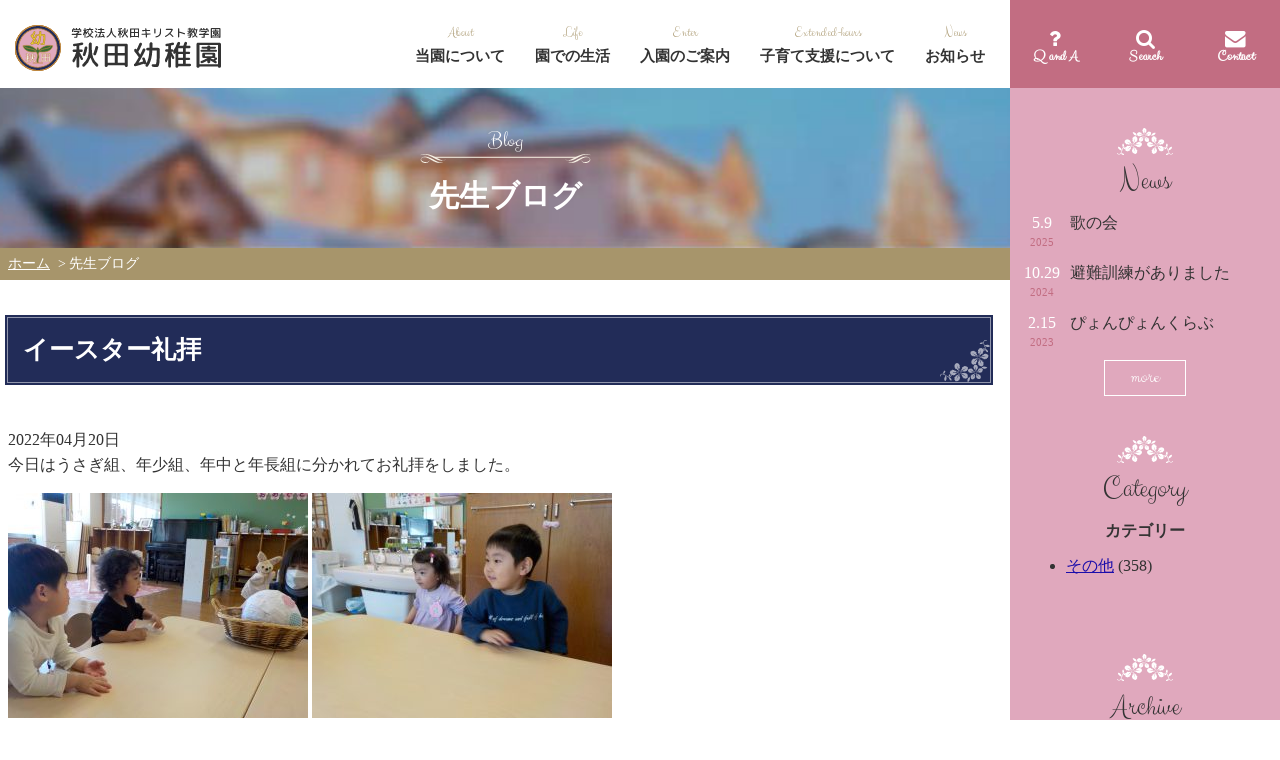

--- FILE ---
content_type: text/html; charset=UTF-8
request_url: http://www.akitayouchien.com/child_cms/teacher_blog/date/2022/04?post_type=teacher_blog
body_size: 8501
content:
<!DOCTYPE html>
<html lang="ja" itemscope="itemscope" itemtype="http://schema.org/WebPage">
  <head>
    <meta charset="utf-8">
    <meta http-equiv="X-UA-Compatible" content="IE=edge">
    <title itemprop="name">4月 | 2022 | 学校法人秋田キリスト教学園秋田幼稚園</title>
    <meta name="viewport" content="width=device-width">
    <meta name="description" content="秋田幼稚園では、キリスト教保育を行っています。キリスト教保育は、子どもが聖書の教えに基づき、神様に愛されている自分を知り、神様が共にいてくださる恵みと環境の中で、神様を愛し人を愛し、自然を愛する心を持った子どもとなるよう祈りつつ日々を過ごします。">
    <meta itemprop="description" content="秋田幼稚園では、キリスト教保育を行っています。キリスト教保育は、子どもが聖書の教えに基づき、神様に愛されている自分を知り、神様が共にいてくださる恵みと環境の中で、神様を愛し人を愛し、自然を愛する心を持った子どもとなるよう祈りつつ日々を過ごします。">
    <meta name="keywords" content="幼稚園,秋田幼稚園,キリスト,キリスト教保育,秋田市,秋田">
    <meta property="og:title" content="イースター礼拝">
    <meta property="og:type" content="article">
    <meta property="og:description" content="秋田幼稚園では、キリスト教保育を行っています。キリスト教保育は、子どもが聖書の教えに基づき、神様に愛されている自分を知り、神様が共にいてくださる恵みと環境の中で、神様を愛し人を愛し、自然を愛する心を持った子どもとなるよう祈りつつ日々を過ごします。">
    <meta property="og:site_name" content="学校法人秋田キリスト教学園秋田幼稚園">
    <meta property="og:locale" content="ja_JP">
<link rel="canonical" href="http://www.akitayouchien.com/">
<link rel="shortcut icon" href="http://www.akitayouchien.com/child_cms/assets/themes/custom/favicon.ico">
<link rel="apple-touch-icon" href="http://www.akitayouchien.com/child_cms/assets/themes/custom/apple-touch-icon.png">
<link href="https://fonts.googleapis.com/css?family=Clicker+Script" rel="stylesheet">
<link href="https://maxcdn.bootstrapcdn.com/font-awesome/4.6.3/css/font-awesome.min.css" rel="stylesheet" integrity="sha384-T8Gy5hrqNKT+hzMclPo118YTQO6cYprQmhrYwIiQ/3axmI1hQomh7Ud2hPOy8SP1" crossorigin="anonymous">
<link rel="stylesheet" href="http://www.akitayouchien.com/child_cms/assets/themes/custom/css/style.min.css">
<link rel="stylesheet" href="http://www.akitayouchien.com/child_cms/assets/themes/custom/js/libs/Magnific-Popup/dist/magnific-popup.css">
<link rel="stylesheet" href="http://www.akitayouchien.com/child_cms/assets/themes/custom/css/temp.css">

<link rel='dns-prefetch' href='//s.w.org' />
<link rel="alternate" type="application/rss+xml" title="学校法人秋田キリスト教学園秋田幼稚園 &raquo; 先生ブログ フィード" href="http://www.akitayouchien.com/child_cms/teacher_blog?feed=rss2" />
		<script type="text/javascript">
			window._wpemojiSettings = {"baseUrl":"https:\/\/s.w.org\/images\/core\/emoji\/2.2.1\/72x72\/","ext":".png","svgUrl":"https:\/\/s.w.org\/images\/core\/emoji\/2.2.1\/svg\/","svgExt":".svg","source":{"concatemoji":"http:\/\/www.akitayouchien.com\/child_cms\/wp-includes\/js\/wp-emoji-release.min.js?ver=4.7.2"}};
			!function(a,b,c){function d(a){var b,c,d,e,f=String.fromCharCode;if(!k||!k.fillText)return!1;switch(k.clearRect(0,0,j.width,j.height),k.textBaseline="top",k.font="600 32px Arial",a){case"flag":return k.fillText(f(55356,56826,55356,56819),0,0),!(j.toDataURL().length<3e3)&&(k.clearRect(0,0,j.width,j.height),k.fillText(f(55356,57331,65039,8205,55356,57096),0,0),b=j.toDataURL(),k.clearRect(0,0,j.width,j.height),k.fillText(f(55356,57331,55356,57096),0,0),c=j.toDataURL(),b!==c);case"emoji4":return k.fillText(f(55357,56425,55356,57341,8205,55357,56507),0,0),d=j.toDataURL(),k.clearRect(0,0,j.width,j.height),k.fillText(f(55357,56425,55356,57341,55357,56507),0,0),e=j.toDataURL(),d!==e}return!1}function e(a){var c=b.createElement("script");c.src=a,c.defer=c.type="text/javascript",b.getElementsByTagName("head")[0].appendChild(c)}var f,g,h,i,j=b.createElement("canvas"),k=j.getContext&&j.getContext("2d");for(i=Array("flag","emoji4"),c.supports={everything:!0,everythingExceptFlag:!0},h=0;h<i.length;h++)c.supports[i[h]]=d(i[h]),c.supports.everything=c.supports.everything&&c.supports[i[h]],"flag"!==i[h]&&(c.supports.everythingExceptFlag=c.supports.everythingExceptFlag&&c.supports[i[h]]);c.supports.everythingExceptFlag=c.supports.everythingExceptFlag&&!c.supports.flag,c.DOMReady=!1,c.readyCallback=function(){c.DOMReady=!0},c.supports.everything||(g=function(){c.readyCallback()},b.addEventListener?(b.addEventListener("DOMContentLoaded",g,!1),a.addEventListener("load",g,!1)):(a.attachEvent("onload",g),b.attachEvent("onreadystatechange",function(){"complete"===b.readyState&&c.readyCallback()})),f=c.source||{},f.concatemoji?e(f.concatemoji):f.wpemoji&&f.twemoji&&(e(f.twemoji),e(f.wpemoji)))}(window,document,window._wpemojiSettings);
		</script>
		<style type="text/css">
img.wp-smiley,
img.emoji {
	display: inline !important;
	border: none !important;
	box-shadow: none !important;
	height: 1em !important;
	width: 1em !important;
	margin: 0 .07em !important;
	vertical-align: -0.1em !important;
	background: none !important;
	padding: 0 !important;
}
</style>
<link rel='https://api.w.org/' href='http://www.akitayouchien.com/child_cms/wp-json/' />

  </head>
            <body class="second  teacher_blog ">
        <noscript>
        <div>このページは JavaScript を使用しています。ご使用中のブラウザは JavaScript が無効になっているか、JavaScript に対応していません。<br />
        JavaScript を有効にするか、JavaScript が使用可能なブラウザでアクセスして下さい。</div>
    </noscript>
    
    <div id="wrapper" class="l_wrapper">
      <header role="banner" class="l_header">
        <div class="l_inner">
    <p class="site_title"><a href="http://www.akitayouchien.com" rel="home"><img src="http://www.akitayouchien.com/child_cms/assets/themes/custom/img/logo.svg" alt="学校法人秋田キリスト教学園秋田幼稚園" width="206" height="46"></a></p>
          <nav role="navigation" aria-label="メインメニュー" class="gnav">
            <ul class="sub_nav_list">
              <li class="sub_nav_item sub_nav_item_qanda"><a href="http://www.akitayouchien.com/child_cms/qanda">Q and A</a></li>
              <li class="sub_nav_item sub_nav_item_search">
                <a href="javascript:void(0)" id="search-btn">Search</a>
                <div class="search_box">
                <form method="get" action="http://www.akitayouchien.com/child_cms/">
                  <input type="text" name="s" value="" placeholder="サイト内検索" />
                  <input type="submit" value="検索">
                </form></div>
              </li>
              <li class="sub_nav_item sub_nav_item_contact"><a href="http://www.akitayouchien.com/child_cms/contact">Contact</a></li>
            </ul>
            <p class="btn_menu">Menu</p>
            <ul class="gnav_list">
              <li class="gnav_item gnav_item_about">
                <a href="http://www.akitayouchien.com/info.html">当園について</a>
              </li>
              <li class="gnav_item gnav_item_life">
                <a href="http://www.akitayouchien.com/1day.html">園での生活</a>
              </li>
              <li class="gnav_item gnav_item_enter">
                <a href="http://www.akitayouchien.com/admissions.html">入園のご案内</a>
              </li>
              <li class="gnav_item gnav_item_extended-hours">
                <a href="http://www.akitayouchien.com/shien.html">子育て支援について</a>
              </li>
              <li class="gnav_item gnav_item_news"><a href="http://www.akitayouchien.com/child_cms/news">お知らせ</a></li>
            </ul>
          </nav>
        </div>
      </header>
  <h1 class="page_title" style="background-image: url(http://www.akitayouchien.com/child_cms/assets/uploads/2016/10/bg_h1.jpg);"><div class="l_inner">先生ブログ</div></h1>
  <div class="topic_path"><ul><li class="home"> <a href="http://www.akitayouchien.com/child_cms">ホーム</a></li><li class="is_current"> 先生ブログ</li></ul></div>  <div role="main" class="l_main">
    <div class="l_contents">
      <section>
                              <div id="blog6217" class="one_article">
              <h2>イースター礼拝</h2>
              <span class="blog_date">2022年04月20日</span>
              <img src="" alt="" class="blog_main_img" />
              <div class="blog_content"><p>今日はうさぎ組、年少組、年中と年長組に分かれてお礼拝をしました。</p>
<p><img src="http://www.akitayouchien.com/child_cms/assets/uploads/2022/04/DSCN9173-300x225.jpg" alt="" /> <img src="http://www.akitayouchien.com/child_cms/assets/uploads/2022/04/DSCN9175-300x225.jpg" alt="" /></p>
<p><img src="http://www.akitayouchien.com/child_cms/assets/uploads/2022/04/DSCN7593-300x225.jpg" alt="" /><img src="http://www.akitayouchien.com/child_cms/assets/uploads/2022/04/IMG_7906-300x225.jpg" alt="" /> <img src="http://www.akitayouchien.com/child_cms/assets/uploads/2022/04/IMG_7904-300x225.jpg" alt="" /></p>
<p>神様がいつも側にいて下さることを喜びながら、</p>
<p>みんなで手を合わせて祈りました。</p>
<p>&nbsp;</p>
<p>お部屋では、みんなで卵探しを楽しみました＾＾</p>
<p>どこにあるかな～と始まる前から、ドキドキ</p>
<p>わくわく！！</p>
<p><img src="http://www.akitayouchien.com/child_cms/assets/uploads/2022/04/IMG_7928-300x225.jpg" alt="" /><img src="http://www.akitayouchien.com/child_cms/assets/uploads/2022/04/IMG_7929-300x225.jpg" alt="" /></p>
<p>見つけると、「あったよー！」「やったー！」</p>
<p>と喜ぶ声が＾＾</p>
<p>見つけることができて嬉しかったね♪</p>
<p>お家でお話を聞きながら、開けてみてくださいね！</p>
</div>
                          </div><!-- .one_article -->
                      <div id="blog6207" class="one_article">
              <h2>第１１７回　入園式</h2>
              <span class="blog_date">2022年04月12日</span>
              <img src="" alt="" class="blog_main_img" />
              <div class="blog_content"><p>本日、第１１７回入園式が行われました。</p>
<p><img src="http://www.akitayouchien.com/child_cms/assets/uploads/2022/04/IMG_7846-e1649745611502-225x300.jpg" alt="" /></p>
<p>春の温かな日差しを浴びながら、お家の方々と手をつないで、</p>
<p>門を歩いてきてくれた子ども達＾＾</p>
<p>&nbsp;</p>
<p>期待に胸を弾ませている様子、少しドキドキしている様子</p>
<p>様々な気持ちや姿をすべて神様が、見守ってくれていました＾＾</p>
<p><img src="http://www.akitayouchien.com/child_cms/assets/uploads/2022/04/IMG_7847-300x225.jpg" alt="" /></p>
<p>担任の先生からお名前を呼ばれ、</p>
<p>とっても上手にお返事ができていましたね！</p>
<p>&nbsp;</p>
<p>明日からは、いよいよ全員が集まり、園生活が始まります。</p>
<p>どんな楽しいことが待っているかな＾＾？</p>
<p>いっぱい遊んで、沢山の思い出をつくっていこうね♪♪</p>
<p>&nbsp;</p>
<p>&nbsp;</p>
</div>
                          </div><!-- .one_article -->
                      <div id="blog6201" class="one_article">
              <h2>2022年度　始業礼拝</h2>
              <span class="blog_date">2022年04月07日</span>
              <img src="" alt="" class="blog_main_img" />
              <div class="blog_content"><p>２０２２年度が始まりました。</p>
<p>新しいお部屋にドキドキしながら、登園してきた子ども達でしたが、</p>
<p>久しぶりに友達に会えて、にっこり笑顔&#x1f49b;</p>
<p>新しいピカピカの名札に、にっこり笑顔&#x1f49b;</p>
<p>が見られていました。</p>
<p>また一つ、お姉さん、お兄さんになって、嬉しい気持ち</p>
<p>でいっぱいですね。今年度も、神様・イエス様に守られて一人ひとりが「ひかりの子」として、</p>
<p>歩んでいくことができますように。</p>
<p><img src="http://www.akitayouchien.com/child_cms/assets/uploads/2022/04/DSCN8659-300x225.jpg" alt="" /></p>
<p>来週１２日には、第１１７回入園式が行われます。</p>
<p>新しいお友達の出会いも楽しみにしています。</p>
<p>一年間、よろしくお願い致します。</p>
</div>
                          </div><!-- .one_article -->
                                                        </section>
    </div>


        <div class="l_sidebar">
          <div class="aside">
            <div class="news">
              <h2>News</h2>
                                <ul>
                                  <li>
                  <span class="date">5.9</span>
                  <span class="year">2025</span>
                  <a href="http://www.akitayouchien.com/child_cms/news/12948.html">歌の会</a>
                  </li>
                                  <li>
                  <span class="date">10.29</span>
                  <span class="year">2024</span>
                  <a href="http://www.akitayouchien.com/child_cms/news/11590.html">避難訓練がありました</a>
                  </li>
                                  <li>
                  <span class="date">2.15</span>
                  <span class="year">2023</span>
                  <a href="http://www.akitayouchien.com/child_cms/news/7358.html">ぴょんぴょんくらぶ</a>
                  </li>
                              </ul>
                          <p class="more"><a href="http://www.akitayouchien.com/child_cms/news" class="btn">more</a></p>
            </div>
            <div class="aside">
              <h2>Category</h2>
              <h3>カテゴリー</h3>
              <ul>
              	<li class="cat-item cat-item-3"><a href="http://www.akitayouchien.com/child_cms/taxo_teacher_blog/other" >その他</a> (358)
</li>
              </ul>
            </div>

            <div class="aside">
              <h2>Archive</h2>
              <h3>アーカイブ</h3>
              <!-- <ul>
                            </ul> -->
                            <div class="year_archive"><h4>2025年<div class="btn-arrow"></div></h4>
              <ul class="year_archive_list">
                                    <li>
                      <a href="http://www.akitayouchien.com/child_cms/teacher_blog/date/2025/12?post_type=teacher_blog">
                          12月
                          (6)
                      </a>
                  </li>
                                    <li>
                      <a href="http://www.akitayouchien.com/child_cms/teacher_blog/date/2025/11?post_type=teacher_blog">
                          11月
                          (5)
                      </a>
                  </li>
                                    <li>
                      <a href="http://www.akitayouchien.com/child_cms/teacher_blog/date/2025/10?post_type=teacher_blog">
                          10月
                          (8)
                      </a>
                  </li>
                                    <li>
                      <a href="http://www.akitayouchien.com/child_cms/teacher_blog/date/2025/09?post_type=teacher_blog">
                          9月
                          (6)
                      </a>
                  </li>
                                    <li>
                      <a href="http://www.akitayouchien.com/child_cms/teacher_blog/date/2025/08?post_type=teacher_blog">
                          8月
                          (4)
                      </a>
                  </li>
                                    <li>
                      <a href="http://www.akitayouchien.com/child_cms/teacher_blog/date/2025/07?post_type=teacher_blog">
                          7月
                          (14)
                      </a>
                  </li>
                                    <li>
                      <a href="http://www.akitayouchien.com/child_cms/teacher_blog/date/2025/06?post_type=teacher_blog">
                          6月
                          (6)
                      </a>
                  </li>
                                    <li>
                      <a href="http://www.akitayouchien.com/child_cms/teacher_blog/date/2025/05?post_type=teacher_blog">
                          5月
                          (10)
                      </a>
                  </li>
                                    <li>
                      <a href="http://www.akitayouchien.com/child_cms/teacher_blog/date/2025/04?post_type=teacher_blog">
                          4月
                          (10)
                      </a>
                  </li>
                                    <li>
                      <a href="http://www.akitayouchien.com/child_cms/teacher_blog/date/2025/03?post_type=teacher_blog">
                          3月
                          (5)
                      </a>
                  </li>
                                    <li>
                      <a href="http://www.akitayouchien.com/child_cms/teacher_blog/date/2025/02?post_type=teacher_blog">
                          2月
                          (11)
                      </a>
                  </li>
                                    <li>
                      <a href="http://www.akitayouchien.com/child_cms/teacher_blog/date/2025/01?post_type=teacher_blog">
                          1月
                          (3)
                      </a>
                  </li>
                                            </ul></div>
                                    <div class="year_archive"><h4>2024年<div class="btn-arrow"></div></h4>
              <ul class="year_archive_list">
                                    <li>
                      <a href="http://www.akitayouchien.com/child_cms/teacher_blog/date/2024/12?post_type=teacher_blog">
                          12月
                          (10)
                      </a>
                  </li>
                                    <li>
                      <a href="http://www.akitayouchien.com/child_cms/teacher_blog/date/2024/11?post_type=teacher_blog">
                          11月
                          (8)
                      </a>
                  </li>
                                    <li>
                      <a href="http://www.akitayouchien.com/child_cms/teacher_blog/date/2024/10?post_type=teacher_blog">
                          10月
                          (12)
                      </a>
                  </li>
                                    <li>
                      <a href="http://www.akitayouchien.com/child_cms/teacher_blog/date/2024/09?post_type=teacher_blog">
                          9月
                          (10)
                      </a>
                  </li>
                                    <li>
                      <a href="http://www.akitayouchien.com/child_cms/teacher_blog/date/2024/08?post_type=teacher_blog">
                          8月
                          (7)
                      </a>
                  </li>
                                    <li>
                      <a href="http://www.akitayouchien.com/child_cms/teacher_blog/date/2024/07?post_type=teacher_blog">
                          7月
                          (21)
                      </a>
                  </li>
                                    <li>
                      <a href="http://www.akitayouchien.com/child_cms/teacher_blog/date/2024/06?post_type=teacher_blog">
                          6月
                          (16)
                      </a>
                  </li>
                                    <li>
                      <a href="http://www.akitayouchien.com/child_cms/teacher_blog/date/2024/05?post_type=teacher_blog">
                          5月
                          (16)
                      </a>
                  </li>
                                    <li>
                      <a href="http://www.akitayouchien.com/child_cms/teacher_blog/date/2024/04?post_type=teacher_blog">
                          4月
                          (9)
                      </a>
                  </li>
                                    <li>
                      <a href="http://www.akitayouchien.com/child_cms/teacher_blog/date/2024/03?post_type=teacher_blog">
                          3月
                          (7)
                      </a>
                  </li>
                                    <li>
                      <a href="http://www.akitayouchien.com/child_cms/teacher_blog/date/2024/02?post_type=teacher_blog">
                          2月
                          (5)
                      </a>
                  </li>
                                    <li>
                      <a href="http://www.akitayouchien.com/child_cms/teacher_blog/date/2024/01?post_type=teacher_blog">
                          1月
                          (4)
                      </a>
                  </li>
                                            </ul></div>
                                    <div class="year_archive"><h4>2023年<div class="btn-arrow"></div></h4>
              <ul class="year_archive_list">
                                    <li>
                      <a href="http://www.akitayouchien.com/child_cms/teacher_blog/date/2023/12?post_type=teacher_blog">
                          12月
                          (6)
                      </a>
                  </li>
                                    <li>
                      <a href="http://www.akitayouchien.com/child_cms/teacher_blog/date/2023/11?post_type=teacher_blog">
                          11月
                          (6)
                      </a>
                  </li>
                                    <li>
                      <a href="http://www.akitayouchien.com/child_cms/teacher_blog/date/2023/10?post_type=teacher_blog">
                          10月
                          (10)
                      </a>
                  </li>
                                    <li>
                      <a href="http://www.akitayouchien.com/child_cms/teacher_blog/date/2023/09?post_type=teacher_blog">
                          9月
                          (6)
                      </a>
                  </li>
                                    <li>
                      <a href="http://www.akitayouchien.com/child_cms/teacher_blog/date/2023/08?post_type=teacher_blog">
                          8月
                          (2)
                      </a>
                  </li>
                                    <li>
                      <a href="http://www.akitayouchien.com/child_cms/teacher_blog/date/2023/07?post_type=teacher_blog">
                          7月
                          (12)
                      </a>
                  </li>
                                    <li>
                      <a href="http://www.akitayouchien.com/child_cms/teacher_blog/date/2023/06?post_type=teacher_blog">
                          6月
                          (9)
                      </a>
                  </li>
                                    <li>
                      <a href="http://www.akitayouchien.com/child_cms/teacher_blog/date/2023/05?post_type=teacher_blog">
                          5月
                          (8)
                      </a>
                  </li>
                                    <li>
                      <a href="http://www.akitayouchien.com/child_cms/teacher_blog/date/2023/04?post_type=teacher_blog">
                          4月
                          (5)
                      </a>
                  </li>
                                    <li>
                      <a href="http://www.akitayouchien.com/child_cms/teacher_blog/date/2023/03?post_type=teacher_blog">
                          3月
                          (9)
                      </a>
                  </li>
                                    <li>
                      <a href="http://www.akitayouchien.com/child_cms/teacher_blog/date/2023/02?post_type=teacher_blog">
                          2月
                          (6)
                      </a>
                  </li>
                                    <li>
                      <a href="http://www.akitayouchien.com/child_cms/teacher_blog/date/2023/01?post_type=teacher_blog">
                          1月
                          (6)
                      </a>
                  </li>
                                            </ul></div>
                                    <div class="year_archive"><h4>2022年<div class="btn-arrow"></div></h4>
              <ul class="year_archive_list">
                                    <li>
                      <a href="http://www.akitayouchien.com/child_cms/teacher_blog/date/2022/12?post_type=teacher_blog">
                          12月
                          (4)
                      </a>
                  </li>
                                    <li>
                      <a href="http://www.akitayouchien.com/child_cms/teacher_blog/date/2022/11?post_type=teacher_blog">
                          11月
                          (4)
                      </a>
                  </li>
                                    <li>
                      <a href="http://www.akitayouchien.com/child_cms/teacher_blog/date/2022/10?post_type=teacher_blog">
                          10月
                          (6)
                      </a>
                  </li>
                                    <li>
                      <a href="http://www.akitayouchien.com/child_cms/teacher_blog/date/2022/09?post_type=teacher_blog">
                          9月
                          (5)
                      </a>
                  </li>
                                    <li>
                      <a href="http://www.akitayouchien.com/child_cms/teacher_blog/date/2022/08?post_type=teacher_blog">
                          8月
                          (3)
                      </a>
                  </li>
                                    <li>
                      <a href="http://www.akitayouchien.com/child_cms/teacher_blog/date/2022/07?post_type=teacher_blog">
                          7月
                          (14)
                      </a>
                  </li>
                                    <li>
                      <a href="http://www.akitayouchien.com/child_cms/teacher_blog/date/2022/06?post_type=teacher_blog">
                          6月
                          (10)
                      </a>
                  </li>
                                    <li>
                      <a href="http://www.akitayouchien.com/child_cms/teacher_blog/date/2022/05?post_type=teacher_blog">
                          5月
                          (9)
                      </a>
                  </li>
                                    <li>
                      <a href="http://www.akitayouchien.com/child_cms/teacher_blog/date/2022/04?post_type=teacher_blog">
                          4月
                          (3)
                      </a>
                  </li>
                                    <li>
                      <a href="http://www.akitayouchien.com/child_cms/teacher_blog/date/2022/03?post_type=teacher_blog">
                          3月
                          (5)
                      </a>
                  </li>
                                    <li>
                      <a href="http://www.akitayouchien.com/child_cms/teacher_blog/date/2022/02?post_type=teacher_blog">
                          2月
                          (1)
                      </a>
                  </li>
                                    <li>
                      <a href="http://www.akitayouchien.com/child_cms/teacher_blog/date/2022/01?post_type=teacher_blog">
                          1月
                          (4)
                      </a>
                  </li>
                                            </ul></div>
                                    <div class="year_archive"><h4>2021年<div class="btn-arrow"></div></h4>
              <ul class="year_archive_list">
                                    <li>
                      <a href="http://www.akitayouchien.com/child_cms/teacher_blog/date/2021/12?post_type=teacher_blog">
                          12月
                          (6)
                      </a>
                  </li>
                                    <li>
                      <a href="http://www.akitayouchien.com/child_cms/teacher_blog/date/2021/11?post_type=teacher_blog">
                          11月
                          (4)
                      </a>
                  </li>
                                    <li>
                      <a href="http://www.akitayouchien.com/child_cms/teacher_blog/date/2021/10?post_type=teacher_blog">
                          10月
                          (6)
                      </a>
                  </li>
                                    <li>
                      <a href="http://www.akitayouchien.com/child_cms/teacher_blog/date/2021/09?post_type=teacher_blog">
                          9月
                          (3)
                      </a>
                  </li>
                                    <li>
                      <a href="http://www.akitayouchien.com/child_cms/teacher_blog/date/2021/08?post_type=teacher_blog">
                          8月
                          (4)
                      </a>
                  </li>
                                    <li>
                      <a href="http://www.akitayouchien.com/child_cms/teacher_blog/date/2021/07?post_type=teacher_blog">
                          7月
                          (15)
                      </a>
                  </li>
                                    <li>
                      <a href="http://www.akitayouchien.com/child_cms/teacher_blog/date/2021/06?post_type=teacher_blog">
                          6月
                          (3)
                      </a>
                  </li>
                                    <li>
                      <a href="http://www.akitayouchien.com/child_cms/teacher_blog/date/2021/05?post_type=teacher_blog">
                          5月
                          (3)
                      </a>
                  </li>
                                    <li>
                      <a href="http://www.akitayouchien.com/child_cms/teacher_blog/date/2021/04?post_type=teacher_blog">
                          4月
                          (5)
                      </a>
                  </li>
                                    <li>
                      <a href="http://www.akitayouchien.com/child_cms/teacher_blog/date/2021/03?post_type=teacher_blog">
                          3月
                          (7)
                      </a>
                  </li>
                                    <li>
                      <a href="http://www.akitayouchien.com/child_cms/teacher_blog/date/2021/02?post_type=teacher_blog">
                          2月
                          (8)
                      </a>
                  </li>
                                    <li>
                      <a href="http://www.akitayouchien.com/child_cms/teacher_blog/date/2021/01?post_type=teacher_blog">
                          1月
                          (4)
                      </a>
                  </li>
                                            </ul></div>
                                    <div class="year_archive"><h4>2020年<div class="btn-arrow"></div></h4>
              <ul class="year_archive_list">
                                    <li>
                      <a href="http://www.akitayouchien.com/child_cms/teacher_blog/date/2020/12?post_type=teacher_blog">
                          12月
                          (6)
                      </a>
                  </li>
                                    <li>
                      <a href="http://www.akitayouchien.com/child_cms/teacher_blog/date/2020/11?post_type=teacher_blog">
                          11月
                          (6)
                      </a>
                  </li>
                                    <li>
                      <a href="http://www.akitayouchien.com/child_cms/teacher_blog/date/2020/10?post_type=teacher_blog">
                          10月
                          (10)
                      </a>
                  </li>
                                    <li>
                      <a href="http://www.akitayouchien.com/child_cms/teacher_blog/date/2020/09?post_type=teacher_blog">
                          9月
                          (5)
                      </a>
                  </li>
                                    <li>
                      <a href="http://www.akitayouchien.com/child_cms/teacher_blog/date/2020/08?post_type=teacher_blog">
                          8月
                          (2)
                      </a>
                  </li>
                                    <li>
                      <a href="http://www.akitayouchien.com/child_cms/teacher_blog/date/2020/07?post_type=teacher_blog">
                          7月
                          (9)
                      </a>
                  </li>
                                    <li>
                      <a href="http://www.akitayouchien.com/child_cms/teacher_blog/date/2020/06?post_type=teacher_blog">
                          6月
                          (7)
                      </a>
                  </li>
                                    <li>
                      <a href="http://www.akitayouchien.com/child_cms/teacher_blog/date/2020/05?post_type=teacher_blog">
                          5月
                          (5)
                      </a>
                  </li>
                                    <li>
                      <a href="http://www.akitayouchien.com/child_cms/teacher_blog/date/2020/04?post_type=teacher_blog">
                          4月
                          (1)
                      </a>
                  </li>
                                    <li>
                      <a href="http://www.akitayouchien.com/child_cms/teacher_blog/date/2020/03?post_type=teacher_blog">
                          3月
                          (3)
                      </a>
                  </li>
                                    <li>
                      <a href="http://www.akitayouchien.com/child_cms/teacher_blog/date/2020/02?post_type=teacher_blog">
                          2月
                          (6)
                      </a>
                  </li>
                                    <li>
                      <a href="http://www.akitayouchien.com/child_cms/teacher_blog/date/2020/01?post_type=teacher_blog">
                          1月
                          (3)
                      </a>
                  </li>
                                            </ul></div>
                                    <div class="year_archive"><h4>2019年<div class="btn-arrow"></div></h4>
              <ul class="year_archive_list">
                                    <li>
                      <a href="http://www.akitayouchien.com/child_cms/teacher_blog/date/2019/12?post_type=teacher_blog">
                          12月
                          (4)
                      </a>
                  </li>
                                    <li>
                      <a href="http://www.akitayouchien.com/child_cms/teacher_blog/date/2019/11?post_type=teacher_blog">
                          11月
                          (7)
                      </a>
                  </li>
                                    <li>
                      <a href="http://www.akitayouchien.com/child_cms/teacher_blog/date/2019/10?post_type=teacher_blog">
                          10月
                          (1)
                      </a>
                  </li>
                                    <li>
                      <a href="http://www.akitayouchien.com/child_cms/teacher_blog/date/2019/09?post_type=teacher_blog">
                          9月
                          (6)
                      </a>
                  </li>
                                    <li>
                      <a href="http://www.akitayouchien.com/child_cms/teacher_blog/date/2019/08?post_type=teacher_blog">
                          8月
                          (1)
                      </a>
                  </li>
                                    <li>
                      <a href="http://www.akitayouchien.com/child_cms/teacher_blog/date/2019/07?post_type=teacher_blog">
                          7月
                          (11)
                      </a>
                  </li>
                                    <li>
                      <a href="http://www.akitayouchien.com/child_cms/teacher_blog/date/2019/06?post_type=teacher_blog">
                          6月
                          (5)
                      </a>
                  </li>
                                    <li>
                      <a href="http://www.akitayouchien.com/child_cms/teacher_blog/date/2019/05?post_type=teacher_blog">
                          5月
                          (4)
                      </a>
                  </li>
                                    <li>
                      <a href="http://www.akitayouchien.com/child_cms/teacher_blog/date/2019/04?post_type=teacher_blog">
                          4月
                          (5)
                      </a>
                  </li>
                                    <li>
                      <a href="http://www.akitayouchien.com/child_cms/teacher_blog/date/2019/02?post_type=teacher_blog">
                          2月
                          (5)
                      </a>
                  </li>
                                    <li>
                      <a href="http://www.akitayouchien.com/child_cms/teacher_blog/date/2019/01?post_type=teacher_blog">
                          1月
                          (2)
                      </a>
                  </li>
                                            </ul></div>
                                    <div class="year_archive"><h4>2018年<div class="btn-arrow"></div></h4>
              <ul class="year_archive_list">
                                    <li>
                      <a href="http://www.akitayouchien.com/child_cms/teacher_blog/date/2018/12?post_type=teacher_blog">
                          12月
                          (6)
                      </a>
                  </li>
                                    <li>
                      <a href="http://www.akitayouchien.com/child_cms/teacher_blog/date/2018/11?post_type=teacher_blog">
                          11月
                          (3)
                      </a>
                  </li>
                                    <li>
                      <a href="http://www.akitayouchien.com/child_cms/teacher_blog/date/2018/10?post_type=teacher_blog">
                          10月
                          (6)
                      </a>
                  </li>
                                    <li>
                      <a href="http://www.akitayouchien.com/child_cms/teacher_blog/date/2018/09?post_type=teacher_blog">
                          9月
                          (2)
                      </a>
                  </li>
                                    <li>
                      <a href="http://www.akitayouchien.com/child_cms/teacher_blog/date/2018/08?post_type=teacher_blog">
                          8月
                          (1)
                      </a>
                  </li>
                                    <li>
                      <a href="http://www.akitayouchien.com/child_cms/teacher_blog/date/2018/07?post_type=teacher_blog">
                          7月
                          (9)
                      </a>
                  </li>
                                    <li>
                      <a href="http://www.akitayouchien.com/child_cms/teacher_blog/date/2018/06?post_type=teacher_blog">
                          6月
                          (6)
                      </a>
                  </li>
                                    <li>
                      <a href="http://www.akitayouchien.com/child_cms/teacher_blog/date/2018/05?post_type=teacher_blog">
                          5月
                          (9)
                      </a>
                  </li>
                                    <li>
                      <a href="http://www.akitayouchien.com/child_cms/teacher_blog/date/2018/04?post_type=teacher_blog">
                          4月
                          (6)
                      </a>
                  </li>
                                    <li>
                      <a href="http://www.akitayouchien.com/child_cms/teacher_blog/date/2018/03?post_type=teacher_blog">
                          3月
                          (1)
                      </a>
                  </li>
                                    <li>
                      <a href="http://www.akitayouchien.com/child_cms/teacher_blog/date/2018/01?post_type=teacher_blog">
                          1月
                          (1)
                      </a>
                  </li>
                                            </ul></div>
                                    <div class="year_archive"><h4>2017年<div class="btn-arrow"></div></h4>
              <ul class="year_archive_list">
                                    <li>
                      <a href="http://www.akitayouchien.com/child_cms/teacher_blog/date/2017/12?post_type=teacher_blog">
                          12月
                          (2)
                      </a>
                  </li>
                                    <li>
                      <a href="http://www.akitayouchien.com/child_cms/teacher_blog/date/2017/11?post_type=teacher_blog">
                          11月
                          (4)
                      </a>
                  </li>
                                    <li>
                      <a href="http://www.akitayouchien.com/child_cms/teacher_blog/date/2017/09?post_type=teacher_blog">
                          9月
                          (5)
                      </a>
                  </li>
                                    <li>
                      <a href="http://www.akitayouchien.com/child_cms/teacher_blog/date/2017/07?post_type=teacher_blog">
                          7月
                          (2)
                      </a>
                  </li>
                                    <li>
                      <a href="http://www.akitayouchien.com/child_cms/teacher_blog/date/2017/06?post_type=teacher_blog">
                          6月
                          (1)
                      </a>
                  </li>
                                    <li>
                      <a href="http://www.akitayouchien.com/child_cms/teacher_blog/date/2017/05?post_type=teacher_blog">
                          5月
                          (3)
                      </a>
                  </li>
                                    <li>
                      <a href="http://www.akitayouchien.com/child_cms/teacher_blog/date/2017/04?post_type=teacher_blog">
                          4月
                          (2)
                      </a>
                  </li>
                                    <li>
                      <a href="http://www.akitayouchien.com/child_cms/teacher_blog/date/2017/03?post_type=teacher_blog">
                          3月
                          (2)
                      </a>
                  </li>
                                    <li>
                      <a href="http://www.akitayouchien.com/child_cms/teacher_blog/date/2017/02?post_type=teacher_blog">
                          2月
                          (2)
                      </a>
                  </li>
                                    <li>
                      <a href="http://www.akitayouchien.com/child_cms/teacher_blog/date/2017/01?post_type=teacher_blog">
                          1月
                          (2)
                      </a>
                  </li>
                                            </ul></div>
                                    <div class="year_archive"><h4>2016年<div class="btn-arrow"></div></h4>
              <ul class="year_archive_list">
                                    <li>
                      <a href="http://www.akitayouchien.com/child_cms/teacher_blog/date/2016/10?post_type=teacher_blog">
                          10月
                          (4)
                      </a>
                  </li>
                                    <li>
                      <a href="http://www.akitayouchien.com/child_cms/teacher_blog/date/2016/09?post_type=teacher_blog">
                          9月
                          (5)
                      </a>
                  </li>
                                    <li>
                      <a href="http://www.akitayouchien.com/child_cms/teacher_blog/date/2016/08?post_type=teacher_blog">
                          8月
                          (4)
                      </a>
                  </li>
                                    <li>
                      <a href="http://www.akitayouchien.com/child_cms/teacher_blog/date/2016/07?post_type=teacher_blog">
                          7月
                          (7)
                      </a>
                  </li>
                                    <li>
                      <a href="http://www.akitayouchien.com/child_cms/teacher_blog/date/2016/06?post_type=teacher_blog">
                          6月
                          (7)
                      </a>
                  </li>
                                    <li>
                      <a href="http://www.akitayouchien.com/child_cms/teacher_blog/date/2016/05?post_type=teacher_blog">
                          5月
                          (8)
                      </a>
                  </li>
                                    <li>
                      <a href="http://www.akitayouchien.com/child_cms/teacher_blog/date/2016/04?post_type=teacher_blog">
                          4月
                          (5)
                      </a>
                  </li>
                                    <li>
                      <a href="http://www.akitayouchien.com/child_cms/teacher_blog/date/2016/01?post_type=teacher_blog">
                          1月
                          (1)
                      </a>
                  </li>
                                            </ul></div>
                                    <div class="year_archive"><h4>2015年<div class="btn-arrow"></div></h4>
              <ul class="year_archive_list">
                                    <li>
                      <a href="http://www.akitayouchien.com/child_cms/teacher_blog/date/2015/11?post_type=teacher_blog">
                          11月
                          (1)
                      </a>
                  </li>
                                    <li>
                      <a href="http://www.akitayouchien.com/child_cms/teacher_blog/date/2015/10?post_type=teacher_blog">
                          10月
                          (6)
                      </a>
                  </li>
                                    <li>
                      <a href="http://www.akitayouchien.com/child_cms/teacher_blog/date/2015/09?post_type=teacher_blog">
                          9月
                          (1)
                      </a>
                  </li>
                                    <li>
                      <a href="http://www.akitayouchien.com/child_cms/teacher_blog/date/2015/08?post_type=teacher_blog">
                          8月
                          (1)
                      </a>
                  </li>
                                    <li>
                      <a href="http://www.akitayouchien.com/child_cms/teacher_blog/date/2015/07?post_type=teacher_blog">
                          7月
                          (2)
                      </a>
                  </li>
                                    <li>
                      <a href="http://www.akitayouchien.com/child_cms/teacher_blog/date/2015/06?post_type=teacher_blog">
                          6月
                          (1)
                      </a>
                  </li>
                                    <li>
                      <a href="http://www.akitayouchien.com/child_cms/teacher_blog/date/2015/05?post_type=teacher_blog">
                          5月
                          (4)
                      </a>
                  </li>
                                    <li>
                      <a href="http://www.akitayouchien.com/child_cms/teacher_blog/date/2015/04?post_type=teacher_blog">
                          4月
                          (4)
                      </a>
                  </li>
                                    <li>
                      <a href="http://www.akitayouchien.com/child_cms/teacher_blog/date/2015/01?post_type=teacher_blog">
                          1月
                          (1)
                      </a>
                  </li>
                                            </ul></div>
                                    <div class="year_archive"><h4>2014年<div class="btn-arrow"></div></h4>
              <ul class="year_archive_list">
                                    <li>
                      <a href="http://www.akitayouchien.com/child_cms/teacher_blog/date/2014/10?post_type=teacher_blog">
                          10月
                          (3)
                      </a>
                  </li>
                                    <li>
                      <a href="http://www.akitayouchien.com/child_cms/teacher_blog/date/2014/06?post_type=teacher_blog">
                          6月
                          (2)
                      </a>
                  </li>
                                    <li>
                      <a href="http://www.akitayouchien.com/child_cms/teacher_blog/date/2014/04?post_type=teacher_blog">
                          4月
                          (7)
                      </a>
                  </li>
                                    <li>
                      <a href="http://www.akitayouchien.com/child_cms/teacher_blog/date/2014/01?post_type=teacher_blog">
                          1月
                          (1)
                      </a>
                  </li>
                                            </ul></div>
                                    <div class="year_archive"><h4>2013年<div class="btn-arrow"></div></h4>
              <ul class="year_archive_list">
                                    <li>
                      <a href="http://www.akitayouchien.com/child_cms/teacher_blog/date/2013/11?post_type=teacher_blog">
                          11月
                          (2)
                      </a>
                  </li>
                                    <li>
                      <a href="http://www.akitayouchien.com/child_cms/teacher_blog/date/2013/09?post_type=teacher_blog">
                          9月
                          (5)
                      </a>
                  </li>
                                    <li>
                      <a href="http://www.akitayouchien.com/child_cms/teacher_blog/date/2013/08?post_type=teacher_blog">
                          8月
                          (3)
                      </a>
                  </li>
                                    <li>
                      <a href="http://www.akitayouchien.com/child_cms/teacher_blog/date/2013/07?post_type=teacher_blog">
                          7月
                          (1)
                      </a>
                  </li>
                                    <li>
                      <a href="http://www.akitayouchien.com/child_cms/teacher_blog/date/2013/06?post_type=teacher_blog">
                          6月
                          (3)
                      </a>
                  </li>
                                    <li>
                      <a href="http://www.akitayouchien.com/child_cms/teacher_blog/date/2013/05?post_type=teacher_blog">
                          5月
                          (2)
                      </a>
                  </li>
                                    <li>
                      <a href="http://www.akitayouchien.com/child_cms/teacher_blog/date/2013/04?post_type=teacher_blog">
                          4月
                          (5)
                      </a>
                  </li>
                                    <li>
                      <a href="http://www.akitayouchien.com/child_cms/teacher_blog/date/2013/03?post_type=teacher_blog">
                          3月
                          (1)
                      </a>
                  </li>
                                    <li>
                      <a href="http://www.akitayouchien.com/child_cms/teacher_blog/date/2013/02?post_type=teacher_blog">
                          2月
                          (3)
                      </a>
                  </li>
                                    <li>
                      <a href="http://www.akitayouchien.com/child_cms/teacher_blog/date/2013/01?post_type=teacher_blog">
                          1月
                          (1)
                      </a>
                  </li>
                                            </ul></div>
                                    <div class="year_archive"><h4>2012年<div class="btn-arrow"></div></h4>
              <ul class="year_archive_list">
                                    <li>
                      <a href="http://www.akitayouchien.com/child_cms/teacher_blog/date/2012/12?post_type=teacher_blog">
                          12月
                          (15)
                      </a>
                  </li>
                                    <li>
                      <a href="http://www.akitayouchien.com/child_cms/teacher_blog/date/2012/10?post_type=teacher_blog">
                          10月
                          (2)
                      </a>
                  </li>
                                    <li>
                      <a href="http://www.akitayouchien.com/child_cms/teacher_blog/date/2012/09?post_type=teacher_blog">
                          9月
                          (4)
                      </a>
                  </li>
                                    <li>
                      <a href="http://www.akitayouchien.com/child_cms/teacher_blog/date/2012/08?post_type=teacher_blog">
                          8月
                          (4)
                      </a>
                  </li>
                                    <li>
                      <a href="http://www.akitayouchien.com/child_cms/teacher_blog/date/2012/07?post_type=teacher_blog">
                          7月
                          (5)
                      </a>
                  </li>
                                    <li>
                      <a href="http://www.akitayouchien.com/child_cms/teacher_blog/date/2012/06?post_type=teacher_blog">
                          6月
                          (5)
                      </a>
                  </li>
                                    <li>
                      <a href="http://www.akitayouchien.com/child_cms/teacher_blog/date/2012/05?post_type=teacher_blog">
                          5月
                          (8)
                      </a>
                  </li>
                                    <li>
                      <a href="http://www.akitayouchien.com/child_cms/teacher_blog/date/2012/04?post_type=teacher_blog">
                          4月
                          (4)
                      </a>
                  </li>
                                    <li>
                      <a href="http://www.akitayouchien.com/child_cms/teacher_blog/date/2012/03?post_type=teacher_blog">
                          3月
                          (1)
                      </a>
                  </li>
                                    <li>
                      <a href="http://www.akitayouchien.com/child_cms/teacher_blog/date/2012/02?post_type=teacher_blog">
                          2月
                          (2)
                      </a>
                  </li>
                                    <li>
                      <a href="http://www.akitayouchien.com/child_cms/teacher_blog/date/2012/01?post_type=teacher_blog">
                          1月
                          (3)
                      </a>
                  </li>
                                            </ul></div>
                                    <div class="year_archive"><h4>2011年<div class="btn-arrow"></div></h4>
              <ul class="year_archive_list">
                                    <li>
                      <a href="http://www.akitayouchien.com/child_cms/teacher_blog/date/2011/12?post_type=teacher_blog">
                          12月
                          (6)
                      </a>
                  </li>
                                    <li>
                      <a href="http://www.akitayouchien.com/child_cms/teacher_blog/date/2011/11?post_type=teacher_blog">
                          11月
                          (4)
                      </a>
                  </li>
                                    <li>
                      <a href="http://www.akitayouchien.com/child_cms/teacher_blog/date/2011/10?post_type=teacher_blog">
                          10月
                          (2)
                      </a>
                  </li>
                                    <li>
                      <a href="http://www.akitayouchien.com/child_cms/teacher_blog/date/2011/07?post_type=teacher_blog">
                          7月
                          (1)
                      </a>
                  </li>
                                    <li>
                      <a href="http://www.akitayouchien.com/child_cms/teacher_blog/date/2011/06?post_type=teacher_blog">
                          6月
                          (2)
                      </a>
                  </li>
                                    <li>
                      <a href="http://www.akitayouchien.com/child_cms/teacher_blog/date/2011/05?post_type=teacher_blog">
                          5月
                          (4)
                      </a>
                  </li>
                                    <li>
                      <a href="http://www.akitayouchien.com/child_cms/teacher_blog/date/2011/04?post_type=teacher_blog">
                          4月
                          (1)
                      </a>
                  </li>
                                    <li>
                      <a href="http://www.akitayouchien.com/child_cms/teacher_blog/date/2011/02?post_type=teacher_blog">
                          2月
                          (2)
                      </a>
                  </li>
                                    <li>
                      <a href="http://www.akitayouchien.com/child_cms/teacher_blog/date/2011/01?post_type=teacher_blog">
                          1月
                          (2)
                      </a>
                  </li>
                                            </ul></div>
                                    <div class="year_archive"><h4>2010年<div class="btn-arrow"></div></h4>
              <ul class="year_archive_list">
                                    <li>
                      <a href="http://www.akitayouchien.com/child_cms/teacher_blog/date/2010/12?post_type=teacher_blog">
                          12月
                          (3)
                      </a>
                  </li>
                                    <li>
                      <a href="http://www.akitayouchien.com/child_cms/teacher_blog/date/2010/11?post_type=teacher_blog">
                          11月
                          (1)
                      </a>
                  </li>
                                    <li>
                      <a href="http://www.akitayouchien.com/child_cms/teacher_blog/date/2010/10?post_type=teacher_blog">
                          10月
                          (6)
                      </a>
                  </li>
                                    <li>
                      <a href="http://www.akitayouchien.com/child_cms/teacher_blog/date/2010/08?post_type=teacher_blog">
                          8月
                          (5)
                      </a>
                  </li>
                                    <li>
                      <a href="http://www.akitayouchien.com/child_cms/teacher_blog/date/2010/07?post_type=teacher_blog">
                          7月
                          (4)
                      </a>
                  </li>
                                    <li>
                      <a href="http://www.akitayouchien.com/child_cms/teacher_blog/date/2010/06?post_type=teacher_blog">
                          6月
                          (1)
                      </a>
                  </li>
                                    <li>
                      <a href="http://www.akitayouchien.com/child_cms/teacher_blog/date/2010/05?post_type=teacher_blog">
                          5月
                          (3)
                      </a>
                  </li>
                                    <li>
                      <a href="http://www.akitayouchien.com/child_cms/teacher_blog/date/2010/04?post_type=teacher_blog">
                          4月
                          (11)
                      </a>
                  </li>
                                    <li>
                      <a href="http://www.akitayouchien.com/child_cms/teacher_blog/date/2010/03?post_type=teacher_blog">
                          3月
                          (1)
                      </a>
                  </li>
                                    <li>
                      <a href="http://www.akitayouchien.com/child_cms/teacher_blog/date/2010/02?post_type=teacher_blog">
                          2月
                          (1)
                      </a>
                  </li>
                                    <li>
                      <a href="http://www.akitayouchien.com/child_cms/teacher_blog/date/2010/01?post_type=teacher_blog">
                          1月
                          (1)
                      </a>
                  </li>
                                            </ul></div>
                                    <div class="year_archive"><h4>2009年<div class="btn-arrow"></div></h4>
              <ul class="year_archive_list">
                                    <li>
                      <a href="http://www.akitayouchien.com/child_cms/teacher_blog/date/2009/12?post_type=teacher_blog">
                          12月
                          (2)
                      </a>
                  </li>
                                    <li>
                      <a href="http://www.akitayouchien.com/child_cms/teacher_blog/date/2009/11?post_type=teacher_blog">
                          11月
                          (1)
                      </a>
                  </li>
                                    <li>
                      <a href="http://www.akitayouchien.com/child_cms/teacher_blog/date/2009/10?post_type=teacher_blog">
                          10月
                          (2)
                      </a>
                  </li>
                                    <li>
                      <a href="http://www.akitayouchien.com/child_cms/teacher_blog/date/2009/08?post_type=teacher_blog">
                          8月
                          (3)
                      </a>
                  </li>
                                    <li>
                      <a href="http://www.akitayouchien.com/child_cms/teacher_blog/date/2009/06?post_type=teacher_blog">
                          6月
                          (2)
                      </a>
                  </li>
                                    <li>
                      <a href="http://www.akitayouchien.com/child_cms/teacher_blog/date/2009/05?post_type=teacher_blog">
                          5月
                          (6)
                      </a>
                  </li>
                                    <li>
                      <a href="http://www.akitayouchien.com/child_cms/teacher_blog/date/2009/04?post_type=teacher_blog">
                          4月
                          (3)
                      </a>
                  </li>
                                    <li>
                      <a href="http://www.akitayouchien.com/child_cms/teacher_blog/date/2009/03?post_type=teacher_blog">
                          3月
                          (1)
                      </a>
                  </li>
                                    <li>
                      <a href="http://www.akitayouchien.com/child_cms/teacher_blog/date/2009/02?post_type=teacher_blog">
                          2月
                          (1)
                      </a>
                  </li>
                                    <li>
                      <a href="http://www.akitayouchien.com/child_cms/teacher_blog/date/2009/01?post_type=teacher_blog">
                          1月
                          (4)
                      </a>
                  </li>
                                            </ul></div>
                                    <div class="year_archive"><h4>2008年<div class="btn-arrow"></div></h4>
              <ul class="year_archive_list">
                                    <li>
                      <a href="http://www.akitayouchien.com/child_cms/teacher_blog/date/2008/12?post_type=teacher_blog">
                          12月
                          (1)
                      </a>
                  </li>
                                    <li>
                      <a href="http://www.akitayouchien.com/child_cms/teacher_blog/date/2008/11?post_type=teacher_blog">
                          11月
                          (2)
                      </a>
                  </li>
                                    <li>
                      <a href="http://www.akitayouchien.com/child_cms/teacher_blog/date/2008/10?post_type=teacher_blog">
                          10月
                          (3)
                      </a>
                  </li>
                                    <li>
                      <a href="http://www.akitayouchien.com/child_cms/teacher_blog/date/2008/09?post_type=teacher_blog">
                          9月
                          (8)
                      </a>
                  </li>
                                    <li>
                      <a href="http://www.akitayouchien.com/child_cms/teacher_blog/date/2008/08?post_type=teacher_blog">
                          8月
                          (1)
                      </a>
                  </li>
                                    <li>
                      <a href="http://www.akitayouchien.com/child_cms/teacher_blog/date/2008/07?post_type=teacher_blog">
                          7月
                          (6)
                      </a>
                  </li>
                                    <li>
                      <a href="http://www.akitayouchien.com/child_cms/teacher_blog/date/2008/06?post_type=teacher_blog">
                          6月
                          (7)
                      </a>
                  </li>
                                    <li>
                      <a href="http://www.akitayouchien.com/child_cms/teacher_blog/date/2008/05?post_type=teacher_blog">
                          5月
                          (6)
                      </a>
                  </li>
                                    <li>
                      <a href="http://www.akitayouchien.com/child_cms/teacher_blog/date/2008/04?post_type=teacher_blog">
                          4月
                          (9)
                      </a>
                  </li>
                                    <li>
                      <a href="http://www.akitayouchien.com/child_cms/teacher_blog/date/2008/03?post_type=teacher_blog">
                          3月
                          (1)
                      </a>
                  </li>
                                    <li>
                      <a href="http://www.akitayouchien.com/child_cms/teacher_blog/date/2008/02?post_type=teacher_blog">
                          2月
                          (3)
                      </a>
                  </li>
                                            </ul></div>
                                    <div class="year_archive"><h4>2007年<div class="btn-arrow"></div></h4>
              <ul class="year_archive_list">
                                    <li>
                      <a href="http://www.akitayouchien.com/child_cms/teacher_blog/date/2007/12?post_type=teacher_blog">
                          12月
                          (1)
                      </a>
                  </li>
                                    <li>
                      <a href="http://www.akitayouchien.com/child_cms/teacher_blog/date/2007/10?post_type=teacher_blog">
                          10月
                          (1)
                      </a>
                  </li>
                                    <li>
                      <a href="http://www.akitayouchien.com/child_cms/teacher_blog/date/2007/09?post_type=teacher_blog">
                          9月
                          (2)
                      </a>
                  </li>
                                    <li>
                      <a href="http://www.akitayouchien.com/child_cms/teacher_blog/date/2007/07?post_type=teacher_blog">
                          7月
                          (3)
                      </a>
                  </li>
                                    <li>
                      <a href="http://www.akitayouchien.com/child_cms/teacher_blog/date/2007/06?post_type=teacher_blog">
                          6月
                          (4)
                      </a>
                  </li>
                                    <li>
                      <a href="http://www.akitayouchien.com/child_cms/teacher_blog/date/2007/05?post_type=teacher_blog">
                          5月
                          (2)
                      </a>
                  </li>
                                    <li>
                      <a href="http://www.akitayouchien.com/child_cms/teacher_blog/date/2007/04?post_type=teacher_blog">
                          4月
                          (3)
                      </a>
                  </li>
                                    <li>
                      <a href="http://www.akitayouchien.com/child_cms/teacher_blog/date/2007/03?post_type=teacher_blog">
                          3月
                          (4)
                      </a>
                  </li>
                                    <li>
                      <a href="http://www.akitayouchien.com/child_cms/teacher_blog/date/2007/02?post_type=teacher_blog">
                          2月
                          (3)
                      </a>
                  </li>
                                    <li>
                      <a href="http://www.akitayouchien.com/child_cms/teacher_blog/date/2007/01?post_type=teacher_blog">
                          1月
                          (1)
                      </a>
                  </li>
                                            </ul></div>
                                    <div class="year_archive"><h4>2006年<div class="btn-arrow"></div></h4>
              <ul class="year_archive_list">
                                    <li>
                      <a href="http://www.akitayouchien.com/child_cms/teacher_blog/date/2006/12?post_type=teacher_blog">
                          12月
                          (2)
                      </a>
                  </li>
                                    <li>
                      <a href="http://www.akitayouchien.com/child_cms/teacher_blog/date/2006/11?post_type=teacher_blog">
                          11月
                          (8)
                      </a>
                  </li>
                                    <li>
                      <a href="http://www.akitayouchien.com/child_cms/teacher_blog/date/2006/10?post_type=teacher_blog">
                          10月
                          (15)
                      </a>
                  </li>
                                    <li>
                      <a href="http://www.akitayouchien.com/child_cms/teacher_blog/date/2006/09?post_type=teacher_blog">
                          9月
                          (22)
                      </a>
                  </li>
                                </ul></div>
            </div>

            <div class="aside">
              <h2>Search</h2>
              <h3>記事検索</h3>
              <div id="search-box" class="blog_search">
                <form method="get" action="http://www.akitayouchien.com/child_cms">
                  <input type="hidden" name="post_type" value="teacher_blog">
                  <input name="s" id="s" type="text" class="blog_form" placeholder="記事検索" />
                  <input id="submit" type="submit" class="blog_send" value="" />
                </form>
              </div>
            </div>
          </div>
        </div>
</div><!-- /main -->

      <footer role="contentinfo" class="l_footer">
        <div class="l_inner">
          <a href="#wrapper" class="pagetop">Page Top</a>
          <ul class="footer_nav">
            <li class="footer_nav_item"><a href="http://www.akitayouchien.com/child_cms/access">園へのアクセス</a></li>
            <li class="footer_nav_item"><a href="http://www.akitayouchien.com/child_cms/privacypolicy">プライバシーポリシー</a></li>
          </ul>
          <address itemscope="itemscope" itemtype="http://schema.org/Corporation" class="address"><span itemprop="name" class="name"><img src="http://www.akitayouchien.com/child_cms/assets/themes/custom/img/logo_white.svg" alt="学校法人秋田キリスト教学園秋田幼稚園" width="303" height="70"></span><span class="info"><span itemprop="address" itemscope="itemscope" itemtype="http://schema.org/PostalAddress"><span itemprop="postalCode" class="postal_code">〒010-0966</span><span itemprop="addressRegion" class="address_region">秋田県</span><span itemprop="addressLocality" class="address_locality">秋田市</span><span itemprop="streetAddress" class="street_address">高陽青柳町13-31</span></span><span class="tel_fax"><span itemprop="telephone" class="tel">018-862-3542</span><span itemprop="faxNumber" class="fax">018-862-1992</span></span><span itemprop="url" class="url"><a href="#">http://www.akitayouchien.com/</a></span></span><span class="contact"><a href="http://www.akitayouchien.com/child_cms/contact" class="btn">お問い合わせ</a></span></address>
          <p class="copyright">Copyright &copy; akita youchien. All rights reserved.</p>
        </div>
      </footer>
    </div>

    <script src="//ajax.googleapis.com/ajax/libs/jquery/1.8.3/jquery.min.js"></script>
    <script>(window.jQuery || document.write('<script src="http://www.akitayouchien.com/child_cms/assets/themes/custom/js/libs/jquery-1.8.3.min.js"><\/script>'));</script>
    <script src="http://www.akitayouchien.com/child_cms/assets/themes/custom/js/libs/Magnific-Popup/dist/jquery.magnific-popup.min.js"></script>
    <script src="http://www.akitayouchien.com/child_cms/assets/themes/custom/js/libs/jquery.smoothScroll.js"></script>
    <script src="http://www.akitayouchien.com/child_cms/assets/themes/custom/js/libs/swiper.jquery.min.js"></script>
    <script src="http://www.akitayouchien.com/child_cms/assets/themes/custom/js/common.js"></script>
    <script>
      (function(i,s,o,g,r,a,m){i['GoogleAnalyticsObject']=r;i[r]=i[r]||function(){
      (i[r].q=i[r].q||[]).push(arguments)},i[r].l=1*new Date();a=s.createElement(o),
      m=s.getElementsByTagName(o)[0];a.async=1;a.src=g;m.parentNode.insertBefore(a,m)
      })(window,document,'script','https://www.google-analytics.com/analytics.js','ga');

      ga('create', 'UA-88254020-1', 'auto');
      ga('send', 'pageview');

    </script>
    <script type='text/javascript' src='http://www.akitayouchien.com/child_cms/wp-includes/js/wp-embed.min.js?ver=4.7.2'></script>
  </body>
</html>

--- FILE ---
content_type: text/css
request_url: http://www.akitayouchien.com/child_cms/assets/themes/custom/css/style.min.css
body_size: 11804
content:
@charset "UTF-8";/*! normalize.css v4.0.0 | MIT License | github.com/necolas/normalize.css */progress,sub,sup{vertical-align:baseline}.custom_select,svg:not(:root){overflow:hidden}button,hr,input,select{overflow:visible}img,legend{max-width:100%}:root,legend{box-sizing:border-box}a,a:active,a:hover{color:#1A0DAB}a,a:active,abbr[title]{text-decoration:underline}.gnav_item:hover,.l_sidebar .aside .blog .article:hover,.l_sidebar .aside .blog2 .article:hover,.l_sidebar .aside .lunch .article:hover,.sub_nav_item:hover,a:hover img,a:hover input[type=image],input[type=image]:hover{opacity:.7}.l_main:after,.media:after,ul.gallery,ul.gallery:after{clear:both}html{font-family:sans-serif;-ms-text-size-adjust:100%;-webkit-text-size-adjust:100%}article,aside,details,figcaption,figure,footer,header,main,menu,nav,section,summary{display:block}audio,canvas,progress,video{display:inline-block}audio:not([controls]){display:none;height:0}[hidden],template{display:none}a{background-color:transparent}a:active,a:hover{outline-width:0}abbr[title]{border-bottom:none;text-decoration:underline dotted}b,strong{font-weight:bolder}dfn{font-style:italic}h1{font-size:2em;margin:.67em 0}mark{background-color:#ff0;color:#000}small{font-size:80%}sub,sup{font-size:75%;line-height:0;position:relative}sub{bottom:-.25em}sup{top:-.5em}img{border-style:none;vertical-align:bottom;height:auto}code,kbd,pre,samp{font-family:monospace,monospace;font-size:1em}figure{margin:1em 40px}hr{box-sizing:content-box;height:0}button,input,select,textarea{font:inherit;margin:0}body,textarea{font-family:YuMincho,"游明朝",serif}.is_pager_active,.is_pager_current,dl dt,optgroup{font-weight:700}button,select{text-transform:none}[type=button],[type=reset],[type=submit],button{cursor:pointer}[disabled]{cursor:default}[type=reset],[type=submit],button,html [type=button]{-webkit-appearance:button}button::-moz-focus-inner,input::-moz-focus-inner{border:0;padding:0}button:-moz-focusring,input:-moz-focusring{outline:ButtonText dotted 1px}fieldset{border:1px solid silver;margin:0 2px;padding:.35em .625em .75em}legend{color:inherit;display:table;padding:0;white-space:normal}.entry_item .entry_date,.nowrap,form .inline_form_btn{white-space:nowrap}[type=checkbox],[type=radio]{box-sizing:border-box;padding:0}[type=number]::-webkit-inner-spin-button,[type=number]::-webkit-outer-spin-button{height:auto}[type=search]{-webkit-appearance:textfield}[type=search]::-webkit-search-cancel-button,[type=search]::-webkit-search-decoration{-webkit-appearance:none}*,:after,:before{box-sizing:inherit}html{line-height:1;font-size:62.5%}body{margin:0;color:#333;line-height:1.6;font-size:140%}.l_main,.l_wrapper{position:relative;margin:0 auto}address{font-style:normal}a:visited{color:#609}a:hover{text-decoration:none}input[type=password],input[type=text],textarea{max-width:100%!important}@media only screen and (max-width:768px){body{min-width:320px;max-width:100%}input[type=password],input[type=text],textarea{font-size:16px}}textarea{overflow:auto}.gnav_item a:before,.sub_nav_item,.sub_nav_item a:before{font-family:'Clicker Script',cursive;font-weight:400}.l_wrapper{word-wrap:break-word;padding:0}.l_main{max-width:1280px;padding:0 0 40px}.l_main:after,.l_main:before{content:"";display:table}@media only screen and (max-width:768px){.l_main{padding-bottom:0;width:auto}}.l_header{height:88px;position:fixed;width:100%;background:#FFF;z-index:9999;padding:0}.l_header .l_inner{position:relative;max-width:1280px;margin-left:auto;margin-right:auto}.l_header .site_title{margin:0;padding:25px 0 0 15px}.l_header .site_title a{position:relative;z-index:10000}.gnav{position:absolute;top:0;right:0;height:60px}@media only screen and (max-width:768px){.l_header{height:60px}.l_header .site_title{padding-top:17px;padding-left:8px}.l_header .site_title a img{width:128px;vertical-align:top}.gnav{right:45px;width:100%}}.gnav_list,.sub_nav_list{float:right;margin:0;padding:0;list-style:none}.gnav_list{display:block}@media only screen and (max-width:768px){.gnav_list{display:none;position:absolute;top:60px;right:-45px;float:none;width:100%}}.gnav_item,.sub_nav_item{float:left;margin:0;padding:20px 0 0;border:none;background:0 0;font-size:92.85714%;font-weight:700;height:88px;box-sizing:border-box}@media only screen and (max-width:768px){.gnav_item,.sub_nav_item{padding-top:8px}}.gnav_item a,.sub_nav_item a{padding:25px 15px 10px;position:relative;display:block;text-align:center;text-decoration:none;color:#333}.gnav_item a:before,.sub_nav_item a:before{position:absolute;width:100%;top:3px;left:0;color:#A7956B;font-size:85.71429%}.gnav_item.gnav_item_news,.sub_nav_item.gnav_item_news{padding-right:10px}.gnav_item_about a:before{content:"About"}.gnav_item_life a:before{content:"Life"}.gnav_item_enter a:before{content:"Enter"}.gnav_item_extended-hours a:before{content:"Extended-hours"}.gnav_item_news a:before{content:"News"}@media only screen and (max-width:768px){.gnav_item{height:auto;float:none;padding:0 8px;background:#FFF;font-size:114.28571%}.gnav_item a{padding:15px 0;width:100%;display:block;border-bottom:1px dotted #ccc}.gnav_item a:before{display:none!important}.gnav_item:last-child a{padding-bottom:20px;border-bottom:none}}.sub_nav_item{background:#C26D82}.sub_nav_item a{padding-right:0;padding-left:0;width:90px;color:#FFF}@media only screen and (max-width:768px){.sub_nav_item{background:0 0;font-size:71.42857%}.sub_nav_item a{color:#333;width:40px}}.sub_nav_item a:before{color:#FFF;font-family:FontAwesome;font-size:138.46154%}.sub_nav_item_qanda a:before{content:"\f128"}.sub_nav_item_search a:before{content:"\f002"}.sub_nav_item_contact a:before{content:"\f0e0"}.btn_menu{display:none}@media only screen and (max-width:768px){.sub_nav_item a:before{color:#A7956B;font-size:180%}.btn_menu{cursor:pointer;font-family:'Clicker Script',cursive;display:block;position:absolute;top:0;right:-40px;padding:32px 0 10px;width:40px;text-align:center;z-index:10000;background:0 0;font-size:71.42857%}.btn_menu:before{content:"\f0c9";position:absolute;font-family:FontAwesome;color:#A7956B;font-size:180%;top:11px;left:0;width:100%}}.btn_menu.is_opened:before{content:"\f00d"}.l_contents{float:left;margin-right:-290px;padding-right:290px;padding-left:8px;box-sizing:border-box;width:100%}@media only screen and (max-width:768px){.l_contents{float:none;width:auto;margin-right:0;padding-top:20px;padding-right:8px;padding-bottom:30px}}.l_sidebar{margin-top:-184px;background:#E0A8BD;z-index:8000;float:right;width:270px}@media only screen and (max-width:768px){.l_sidebar{margin-top:0;padding-top:20px;padding-bottom:20px;float:none;width:auto;display:none}body.home .l_sidebar{display:block}}.l_sidebar .aside{padding:0 8px 20px}.l_sidebar .aside h2{margin:15px 0 0;text-align:center;background-repeat:no-repeat;background-position:50% 0}.l_sidebar .aside .more{text-align:center}.l_sidebar .aside .more .btn,.l_sidebar .aside .more input[type=submit]{display:inline-block;padding:7px 25px;font-family:'Clicker Script',cursive;font-size:128.57143%}.l_sidebar .aside .more .btn:after,.l_sidebar .aside .more input[type=submit]:after{display:none}@media only screen and (max-width:768px){.l_sidebar .aside .news{max-width:300px;margin:0 auto}}.l_sidebar .aside .news h2{margin-bottom:5px;padding-top:30px;font-weight:400;font-family:'Clicker Script',cursive;font-size:185.71429%;background-image:url(../img/bg_nav_news.svg)}.l_sidebar .aside .news ul{margin:0;padding:0}.l_sidebar .aside .news li{padding-bottom:25px;position:relative;list-style:none}.l_sidebar .aside .news li .date{position:absolute;display:block;color:#FFF;width:47px;float:left;text-align:center}.l_sidebar .aside .news li .year{display:inline-block;position:absolute;top:23px;width:47px;text-align:center;color:#C26D82;font-size:71.42857%}.l_sidebar .aside .news li a{display:block;margin-left:52px;text-decoration:none;color:#333}.l_sidebar .aside .news li a:hover{color:#FFF}.l_sidebar .aside .news .more .btn,.l_sidebar .aside .news .more input[type=submit]{background:#E0A8BD;color:#FFF;border-color:#FFF}.l_sidebar .aside .news .more .btn:hover,.l_sidebar .aside .news .more input[type=submit]:hover{background:#FFF;color:#C26D82}.l_sidebar .aside .blog,.l_sidebar .aside .blog2,.l_sidebar .aside .lunch{text-align:center}@media only screen and (max-width:768px){.l_sidebar .aside .news .more .btn,.l_sidebar .aside .news .more input[type=submit]{display:block}.l_sidebar .aside .blog,.l_sidebar .aside .blog2,.l_sidebar .aside .lunch{max-width:300px;margin:0 auto}.l_sidebar .aside .blog .article span.img img,.l_sidebar .aside .blog2 .article span.img img,.l_sidebar .aside .lunch .article span.img img{width:100%}}.l_sidebar .aside .blog h2,.l_sidebar .aside .blog2 h2,.l_sidebar .aside .lunch h2{padding-top:25px;margin-bottom:10px;background-repeat:no-repeat;background-position:50% 0;font-size:128.57143%}.l_sidebar .aside .blog .article,.l_sidebar .aside .blog2 .article,.l_sidebar .aside .lunch .article{text-decoration:none;display:block;color:#333;border:1px solid #FFF;box-sizing:border-box;position:relative}.l_sidebar .aside .blog .article span,.l_sidebar .aside .blog2 .article span,.l_sidebar .aside .lunch .article span{display:block}.l_sidebar .aside .blog .article span.data,.l_sidebar .aside .blog2 .article span.data,.l_sidebar .aside .lunch .article span.data{padding:5px 0;background:rgba(255,255,255,.7);position:absolute;width:100%;bottom:0;left:0}.l_sidebar .aside .blog .article span.date,.l_sidebar .aside .blog2 .article span.date,.l_sidebar .aside .lunch .article span.date{font-size:85.71429%}.l_sidebar .aside .blog .article span.content,.l_sidebar .aside .blog2 .article span.content,.l_sidebar .aside .lunch .article span.content{font-size:107.14286%}.l_sidebar .aside .blog h2{padding-top:32px;background-image:url(../img/bg_nav_blog.svg)}.l_sidebar .aside .blog .article{padding-bottom:15px;background:#FFF}.l_sidebar .aside .blog .article span.img{margin-bottom:3px}.l_sidebar .aside .blog .article span.date{margin-bottom:7px}.l_sidebar .aside .blog .article span.content{margin-bottom:10px}.l_sidebar .aside .blog .article span.more .btn,.l_sidebar .aside .blog .article span.more input[type=submit]{color:#333;background:0 0;border-color:#333}.l_sidebar .aside .blog2 h2{background-image:url(../img/bg_nav_blog2.svg)}.l_sidebar .aside .lunch h2{background-image:url(../img/bg_nav_lunch.svg)}.l_footer{position:relative;background:#222C58;color:#FFF;padding:20px 0 10px;text-align:center}.l_footer a{color:#FFF;text-decoration:none}.l_footer .l_inner{position:relative;max-width:1280px;margin-right:auto;margin-left:auto;padding:0 8px}.l_footer .footer_nav{margin:0;padding:0;position:absolute;right:8px;display:block}.l_footer .footer_nav_item{float:left;list-style:none}@media only screen and (max-width:768px){.l_footer .footer_nav{position:static;right:auto;text-align:left;font-size:85.71429%;max-width:300px;margin:0 auto}.l_footer .footer_nav_item{float:none}}.l_footer .footer_nav_item a{margin-left:20px;padding:3px 0 3px 15px;position:relative;display:block}.l_footer .footer_nav_item a:before{content:"\f105";position:absolute;left:5px;top:4px;font-family:FontAwesome}@media only screen and (max-width:768px){.l_footer .footer_nav_item a{padding-left:0;padding-top:7px;padding-bottom:7px}.l_footer .footer_nav_item a:before{top:6px;left:-12px}.l_footer .address .name img{width:262px;vertical-align:top}}.l_footer .address{display:inline-block;margin:50px auto}.l_footer .address .name img{position:relative;top:-15px}.l_footer .address .contact,.l_footer .address .info,.l_footer .address .name{text-align:left;display:inline-block}.event_status,.pager .pager_list,.pager p.page,.pager ul,.progress_bar,p.pict6,table caption{text-align:center}.is_accordion_active,.l_footer .address .tel_fax{display:block}.l_footer .address .name{padding-right:20px}.l_footer .address .info{font-size:114.28571%}.l_footer .address .postal_code{padding-right:7px}.l_footer .address .fax,.l_footer .address .tel,.l_footer .address .url{position:relative;padding-left:23px}@media only screen and (max-width:768px){.l_footer .address .info{font-size:128.57143%;display:block;margin-top:30px;margin-bottom:40px}.l_footer .address .postal_code{display:block}.l_footer .address .fax,.l_footer .address .tel,.l_footer .address .url{display:block;padding-top:7px;padding-bottom:7px}}.l_footer .address .fax:before,.l_footer .address .tel:before,.l_footer .address .url:before{position:absolute;font-family:FontAwesome;left:0}.l_footer .address .tel{padding-right:20px}.l_footer .address .tel:before{content:"\f095"}.l_footer .address .fax:before{content:"\f1ac"}.l_footer .address .url:before{content:"\f0e0"}.l_footer .address .contact{padding:10px 0 0 20px;float:right}@media only screen and (max-width:768px){.l_footer .address .contact{padding:0;float:none;width:100%}.l_footer .address .contact .btn,.l_footer .address .contact input[type=submit]{display:block}}.l_footer .address .contact .btn,.l_footer .address .contact input[type=submit]{padding-top:1.4em;padding-bottom:1.4em;background:0 0;border-color:#FFF}.l_footer .address .contact .btn:hover,.l_footer .address .contact input[type=submit]:hover{background:#FFF;color:#222C58}.accordion_trigger{cursor:pointer}.is_accordion_hidden.accordion_content{display:none}.alert{margin-bottom:20px;padding:15px 20px;border-width:1px;border-style:solid}.alert>p{margin-bottom:0}.alert_heading:first-child{margin-top:0}.alert.alert_success{border:#a0d468;background-color:#b9df90;color:#3c763d}.alert.alert_info{border:#4fc1e9;background-color:#7CD1EF;color:#31708f}.alert.alert_warning{border:#ffce54;background-color:#ffdd87;color:#8a6d3b}.alert.alert_error{border:#ed5565;background-color:#F2838F;color:#A94442}.btn,input[type=submit]{display:inline-block;box-sizing:border-box;white-space:nowrap;overflow:hidden;text-overflow:ellipsis;-o-text-overflow:ellipsis;max-width:100%;border:1px solid #C26D82;padding:1em 3em 1em 2em;cursor:pointer;line-height:1;vertical-align:middle;background-color:#C26D82;color:#FFF;transition:background-color,.3s,ease-out;text-decoration:none;text-align:center;position:relative}.btn:link,input[type=submit]:link{color:#FFF;text-decoration:none}.btn:visited,input[type=submit]:visited{color:#FFF}.btn:hover,input[type=submit]:hover{background-color:#FFF;color:#C26D82}.btn:after,input[type=submit]:after{content:"\f105";position:absolute;margin-top:-10px;top:50%;right:1.2em;font-family:FontAwesome;font-size:142.85714%}.custom_select:after,a.pdf:before{content:''}.btn_primary{background-color:#2196F3;border-color:#2196F3;color:#FFF}.btn_primary:link,.btn_primary:visited{color:#FFF}.btn_primary:hover{background-color:#39a1f4;color:#FFF}.btn_success{background-color:#4CAF50;border-color:#4CAF50;color:#FFF}.btn_success:link,.btn_success:visited{color:#FFF}.btn_success:hover{background-color:#5cb860;color:#FFF}.btn_info{background-color:#03A9F4;border-color:#03A9F4;color:#FFF}.btn_info:link,.btn_info:visited{color:#FFF}.btn_info:hover{background-color:#14b4fc;color:#FFF}.btn_warning{background-color:#FF9800;border-color:#FF9800;color:#FFF}.btn_warning:link,.btn_warning:visited{color:#FFF}.btn_warning:hover{background-color:#ffa21a;color:#FFF}.btn_error{background-color:#F44336;border-color:#F44336;color:#FFF}.btn_error:link,.btn_error:visited{color:#FFF}.btn_error:hover{background-color:#f55a4e;color:#FFF}.btn.btn_block,input.btn_block[type=submit]{display:block}.btn.is_btn_disabled,input.is_btn_disabled[type=submit]{opacity:.5;cursor:default}.btn.is_btn_disabled:hover,input.is_btn_disabled[type=submit]:hover{background-color:#DDD}input[type=password],input[type=text],textarea{appearance:none;box-sizing:border-box;padding:5px;border:1px solid #CCC}input.block,input.is_block,select.block,select.is_block,textarea.block,textarea.is_block{display:block;width:100%}input.is_error,select.is_error,textarea.is_error{border-color:#EFB9C3;background-color:#FFC6CA}input.is_error:focus,select.is_error:focus,textarea.is_error:focus{background-color:#FFF}.custom_select{display:inline-block;position:relative;border:1px solid #CCC}.custom_select:after{position:absolute;right:10px;top:0;bottom:0;display:block;width:image-width("../img/icons/icon_arrow_down.png");height:image-height("../img/icons/icon_arrow_down.png");margin:auto;background:url(../img/icons/icon_arrow_down.png) no-repeat}.custom_select select{width:130%;appearance:none;border-radius:0;border:0;margin:0;padding:.5em 40px .5em 20px;background:none;vertical-align:middle;font-size:inherit;color:inherit;box-sizing:content-box;outline:0}form .inline_form{width:100%;display:table}form .inline_form_btn,form .inline_form_text{display:table-cell;vertical-align:middle}form .inline_form_text{width:100%;padding-right:5px}form .inline_form_text>input[type=text]{width:100%;height:44px}form .inline_form_btn>input[type=submit]{height:44px}form .label_optional,form .label_required,form .optional,form .required{font-size:78.57143%;margin:0 5px}form .label_required,form .required{border-color:#F30;background-color:#F30;color:#FFF}form .label_optional,form .optional{border-color:#65abd0;background-color:#65abd0;color:#FFF}form .agreement{margin:0 0 1em;padding:10px;background-color:#EFEFEF}form .agreement>.article{overflow-y:scroll;background-color:#FFF;height:10em;padding:10px}a.pdf:before{display:inline-block;width:16px;height:16px;background-image:url(../img/icons/pdf_small.png);background-repeat:no-repeat;background-position:0 0;margin-right:5px}img.alignleft{float:left;margin-right:10px}img.alignright{float:right;margin-left:10px}img.aligncenter{display:block;margin-left:auto;margin-right:auto}a:hover img[src$="_off.png"],a:hover img[src$="_on.png"],a:hover input[src$="_off.png"],a:hover input[src$="_on.png"],input[src$="_off.png"]{opacity:1}p.pict2{float:left;padding-right:10px}p.pict3{float:right;padding-left:10px}.label{display:inline-block;border-radius:4px;margin-right:5px;padding:0 .5em;border-width:1px;border-style:solid;border-color:#DDD;background-color:#FFF;color:#333}.label.label_primary{border-color:#2196F3;background-color:#2196F3;color:#FFF}.label.label_success{border-color:#4CAF50;background-color:#4CAF50;color:#FFF}.label.label_info{border-color:#03A9F4;background-color:#03A9F4;color:#FFF}.label.label_warning{border-color:#FF9800;background-color:#FF9800;color:#FFF}.label.label_error{border-color:#F44336;background-color:#F44336;color:#FFF}ul{list-style:disc}ol{list-style:decimal}ol ul,ul ul{list-style:circle}ol ol,ol ul,ul ol,ul ul{margin-bottom:0}.list>li{padding-left:25px;float:none;background:url(../img/ico_list.svg) 0 3px no-repeat;list-style:none}ul.gallery{list-style:none;padding-left:0}ul.gallery:after,ul.gallery:before{content:"";display:table}ul.gallery>li{float:left;margin-right:10px}dl.horizontal dt{float:left;width:9em}dl.horizontal dd{padding-left:10em}.tableview{margin:0 0 1em;border:1px solid #DDD;border-radius:4px}.tableview .tableview_heading{padding:.5em 20px;background-color:#EFEFEF}.tableview .tableview_heading:first-child{margin:0}.tableview .tableview_list{margin:0;padding:0;list-style:none}.tableview .tableview_item{border-top:1px solid #DDD}.tableview .tableview_item a,.tableview .tableview_item label{display:block}.entry_list{padding-left:0;display:table;table-layout:fixed;width:100%}.entry_item{list-style:none;border-bottom:1px dashed #DDD}.entry_item .entry_date,.entry_item .entry_title{display:table-cell;padding-bottom:.75em}@media only screen and (max-width:768px){.entry_item .entry_date,.entry_item .entry_title{display:block}}.entry_item .entry_date{color:#333;padding-right:1em;padding-top:.75em}.entry_item .entry_title{width:100%;text-decoration:underline}.entry_item a,.entry_item a:hover .entry_title,.pager .pager_list .pager_item a:hover,.pager .pager_list .pager_item a:link,.pager .pager_list li a:hover,.pager .pager_list li a:link,.pager ul .pager_item a:hover,.pager ul .pager_item a:link,.pager ul li a:hover,.pager ul li a:link,.tab_list a,body.home .section_menu .menu_item{text-decoration:none}.entry_item .title_text{margin-bottom:0}.event_status{width:8em}table.calendar,table.table_full{width:100%}.media{margin-bottom:1em}.media:after,.media:before{content:"";display:table}.media_image{float:left;margin-right:15px}.media_content{overflow:hidden}.media_reverse .media_image{float:right;margin-right:0;margin-left:15px}.pager .pager_list .pager_item,.pager .pager_list>li,.pager ul .pager_item,.pager ul>li{display:inline-block}.pager{margin:1em 0}.pager .pager_list,.pager ul{list-style:none;margin:0;padding:0;border:none;background:0 0}.pager .pager_list .pager_item,.pager .pager_list li,.pager ul .pager_item,.pager ul li{margin:0 5px;padding:3px 0;background:0 0;vertical-align:middle}.pager .pager_list .pager_item a,.pager .pager_list li a,.pager ul .pager_item a,.pager ul li a{display:inline-block;padding:3px 8px;border-width:1px;border-style:solid;border-color:#C26D82;background-color:#FFF;color:#333}.pager .pager_list li.prev,.pager ul li.prev{float:left;margin-left:0}.pager .pager_list li.next,.pager ul li.next{float:right;margin-right:0}.pager .pager_list .pager_item a:link,.pager .pager_list li a:link,.pager ul .pager_item a:link,.pager ul li a:link{color:#333}.pager .pager_list .pager_item a:hover,.pager .pager_list li a:hover,.pager ul .pager_item a:hover,.pager ul li a:hover{border-color:#C26D82;background-color:#C26D82;color:#FFF}.panel{margin-bottom:20px}.panel_content>p:last-child,.panel_heading{margin-bottom:0}.panel_heading{background-color:#EEE;padding:10px 20px}.panel_content{padding:10px 20px;border:1px solid #EEE}.progress{margin-bottom:20px;background-color:#EEE;overflow:hidden}.progress_bar{background-color:#333;color:#FFF}.progress_bar_success{background-color:#b9df90}table{border:1px solid #222C58;border-collapse:collapse;border-spacing:1}table caption{margin:0}table caption.left{text-align:left}table caption.right{text-align:right}table tr td,table tr th{padding:.5em 10px;border:1px solid #222C58;text-align:left}table tr th{font-weight:400;background:#EFEFEF}table thead tr th,table tr.col th{border:1px solid #222C58;color:#FFF;background:#222C58;font-weight:700}table .top td,table .top th{vertical-align:top}table .middle td,table .middle th{vertical-align:middle}table .bottom td,table .bottom th{vertical-align:bottom}table.noborder,table[border="0"]{border:none}table.noborder tr td,table.noborder tr th,table[border="0"] tr td,table[border="0"] tr th{border:none;background:0 0}table caption span.thismonth{font-size:200%;font-weight:700;padding:0 20px}table .holiday,table .sunday{background:#FFF0EC}table .saturday{background:#E3F3F8}table.calendar td{width:14.28571%}table.calendar td.sat{color:#09f;background:#EEF9FF}table.calendar td.sun{color:#FF007F;background:#FFF0F0}table.calendar .calendar_content p{margin:0}@media only screen and (max-width:768px){table.calendar_responsive thead{display:none}table.calendar_responsive td,table.calendar_responsive th,table.calendar_responsive tr{display:block;width:auto;box-sizing:border-box}table.calendar_responsive .calendar_content,table.calendar_responsive .calendar_date{display:table-cell}table.calendar_responsive td.sun .calendar_date:after{content:"日"}table.calendar_responsive td.mon .calendar_date:after{content:"月"}table.calendar_responsive td.tue .calendar_date:after{content:"火"}table.calendar_responsive td.wed .calendar_date:after{content:"水"}table.calendar_responsive td.thu .calendar_date:after{content:"木"}table.calendar_responsive td.fri .calendar_date:after{content:"金"}table.calendar_responsive td.sat .calendar_date:after{content:"土"}table.calendar_responsive .is_calendar_empty{display:none}}.tab_list{list-style:none;margin:0;padding:0;border-bottom:1px solid #CCC}.tab_list>li{float:left;margin:10px 0 -1px;padding:0}.tab_content{clear:both;padding:5px 10px}.is_tab_active{display:block}.tab_vertical .tab_list{float:left}.tab_vertical .tab_content{clear:none;overflow:hidden}.clear,.tab_list:after,.tab_vertical:after{clear:both}.tab_list:after,.tab_list:before,.tab_vertical:after,.tab_vertical:before{content:"";display:table}.tab_list a{display:block;margin-right:5px;padding:5px 10px;border-width:1px;border-style:solid;border-color:#CCC;background-color:#F6F6F6}.tab_list .is_tab_active>a{border-bottom-width:1px;border-bottom-color:#FFF;background-color:#FFF}.tab_vertical .tab_list{border-bottom:none;border-right:1px solid #CCC}.tab_vertical .tab_list>li{float:none;margin-right:-1px;margin-bottom:0}.tab_vertical .tab_list a{margin:0 0 5px}.tab_vertical .tab_list .is_tab_active>a{border-right-color:#FFF;border-bottom-color:#CCC}.topic_path{background:#A7956B;color:#FFF;font-size:85.71429%}.topic_path a{color:#FFF}.topic_path .topic_path_list{margin:0 auto;max-width:1280px;padding:0 8px;height:24px;line-height:24px;list-style:none}.topic_path .topic_path_list li{margin:0;display:inline-block}.topic_path .topic_path_list li:after{content:'>';margin:0 3px 0 8px}.topic_path .topic_path_list li.is_current:after{content:none}.h1,h1.page_title,section h1{margin:0;padding:88px 0 0;color:#FFF;font-weight:700;box-sizing:border-box;background:url(../img/bg_h1.jpg) 50% 100%/cover no-repeat #222C58;font-size:185.71429%}.h1 .l_inner,h1.page_title .l_inner,section h1 .l_inner{padding-top:85px;padding-right:270px;height:160px;margin:0 auto;max-width:1280px;text-align:center;position:relative}@media only screen and (max-width:768px){.h1,h1.page_title,section h1{font-size:128.57143%}.h1 .l_inner,h1.page_title .l_inner,section h1 .l_inner{padding:25px 0 0;height:80px;width:100%;margin:0;max-width:100%}}.h1 .l_inner:before,h1.page_title .l_inner:before,section h1 .l_inner:before{position:absolute;font-weight:400;top:35px;width:185px;text-align:center;box-sizing:border-box;font-size:76.92308%;font-family:'Clicker Script',cursive}@media only screen and (max-width:768px){.h1 .l_inner:before,h1.page_title .l_inner:before,section h1 .l_inner:before{top:-10px;margin:0 0 0 -20px;width:171px;font-size:77.77778%}}.h1 .l_inner:after,h1.page_title .l_inner:after,section h1 .l_inner:after{content:"";position:absolute;bottom:85px;right:50%;width:171px;height:9px;background:url(../img/bg_h1.svg) no-repeat;margin-right:-50px;padding-right:270px}@media only screen and (max-width:768px){.h1 .l_inner:after,h1.page_title .l_inner:after,section h1 .l_inner:after{padding-right:0;bottom:60px;margin-right:-85px}}body.about .h1 .l_inner:before,body.about h1.page_title .l_inner:before,body.about section h1 .l_inner:before,section body.about h1 .l_inner:before{content:"About"}.h2,section h2{margin:1.5em 0 .5em;padding:12px 15px;color:#FFF;background:url(../img/bg_h2.svg) 100% 100% no-repeat #222C58;box-shadow:0 0 0 1px rgba(255,255,255,.5),0 0 0 3px #222C58;font-weight:700;font-size:157.14286%}.h3,.h4,.h5,.h6,section h3,section h4,section h5,section h6{margin:1.5em 0 .5em;color:#333;font-weight:700}.h3,section h3{padding:0 0 2px 20px;border-bottom:3px solid #E0A8BD;font-size:142.85714%;background:url(../img/bg_h3.svg) 0 50% no-repeat}.h4,section h4{padding:0 7px 8px;border-bottom:2px dotted #666;font-size:128.57143%}.h5,section h5{padding:0;font-size:114.28571%}.h6,section h6{padding:0;font-size:100%}blockquote,dl,ol,p,pre,table,ul{margin:0 0 1em}.alignleft{text-align:left}.aligncenter{text-align:center}.alignright{text-align:right}span.important{color:red}span.large{font-size:120%}span.small{font-size:84%}.float_left,.pull_left{float:left}.float_right,.pull_right{float:right}.clear_left{clear:left}.clear_right{clear:right}.clearfix:after,body.home .section_menu:after{clear:both}.clearfix:after,.clearfix:before{content:"";display:table}.is_hidden{display:none}.is_block,.is_show{display:block}body.home .swiper-container{margin:0 auto;position:relative;overflow:hidden;z-index:1}body.home .swiper-container-no-flexbox .swiper-slide{float:left}body.home .swiper-container-vertical>.swiper-wrapper{-webkit-box-orient:vertical;-moz-box-orient:vertical;-ms-flex-direction:column;-webkit-flex-direction:column;flex-direction:column}body.home .swiper-wrapper{position:relative;width:100%;height:100%;z-index:1;display:-webkit-box;display:-moz-box;display:-ms-flexbox;display:-webkit-flex;display:flex;-webkit-transition-property:-webkit-transform;-moz-transition-property:-moz-transform;-o-transition-property:-o-transform;-ms-transition-property:-ms-transform;transition-property:transform;-webkit-box-sizing:content-box;-moz-box-sizing:content-box;box-sizing:content-box}body.home .swiper-container-android .swiper-slide,body.home .swiper-wrapper{-webkit-transform:translate3d(0,0,0);-moz-transform:translate3d(0,0,0);-o-transform:translate(0,0);-ms-transform:translate3d(0,0,0);transform:translate3d(0,0,0)}body.home .swiper-container-multirow>.swiper-wrapper{-webkit-box-lines:multiple;-moz-box-lines:multiple;-ms-flex-wrap:wrap;-webkit-flex-wrap:wrap;flex-wrap:wrap}body.home .swiper-container-free-mode>.swiper-wrapper{-webkit-transition-timing-function:ease-out;-moz-transition-timing-function:ease-out;-ms-transition-timing-function:ease-out;-o-transition-timing-function:ease-out;transition-timing-function:ease-out;margin:0 auto}body.home .swiper-slide{-webkit-flex-shrink:0;-ms-flex:0 0 auto;flex-shrink:0;height:100%;position:relative}body.home .swiper-container-autoheight,body.home .swiper-container-autoheight .swiper-slide{height:auto}body.home .swiper-container-autoheight .swiper-wrapper{-webkit-box-align:start;-ms-flex-align:start;-webkit-align-items:flex-start;align-items:flex-start;-webkit-transition-property:-webkit-transform,height;-moz-transition-property:-moz-transform;-o-transition-property:-o-transform;-ms-transition-property:-ms-transform;transition-property:transform,height}body.home .swiper-container .swiper-notification{position:absolute;left:0;top:0;pointer-events:none;opacity:0;z-index:-1000}body.home .swiper-wp8-horizontal{-ms-touch-action:pan-y;touch-action:pan-y}body.home .swiper-wp8-vertical{-ms-touch-action:pan-x;touch-action:pan-x}body.home .swiper-button-next,body.home .swiper-button-prev{position:absolute;top:50%;width:27px;height:44px;margin-top:-22px;z-index:10;cursor:pointer;-moz-background-size:27px 44px;-webkit-background-size:27px 44px;background-size:27px 44px;background-position:center;background-repeat:no-repeat}body.home .swiper-button-next.swiper-button-disabled,body.home .swiper-button-prev.swiper-button-disabled{opacity:.35;cursor:auto;pointer-events:none}body.home .swiper-button-prev,body.home .swiper-container-rtl .swiper-button-next{background-image:url("data:image/svg+xml;charset=utf-8,%3Csvg%20xmlns%3D'http%3A%2F%2Fwww.w3.org%2F2000%2Fsvg'%20viewBox%3D'0%200%2027%2044'%3E%3Cpath%20d%3D'M0%2C22L22%2C0l2.1%2C2.1L4.2%2C22l19.9%2C19.9L22%2C44L0%2C22L0%2C22L0%2C22z'%20fill%3D'%23007aff'%2F%3E%3C%2Fsvg%3E");left:10px;right:auto}body.home .swiper-button-prev.swiper-button-black,body.home .swiper-container-rtl .swiper-button-next.swiper-button-black{background-image:url("data:image/svg+xml;charset=utf-8,%3Csvg%20xmlns%3D'http%3A%2F%2Fwww.w3.org%2F2000%2Fsvg'%20viewBox%3D'0%200%2027%2044'%3E%3Cpath%20d%3D'M0%2C22L22%2C0l2.1%2C2.1L4.2%2C22l19.9%2C19.9L22%2C44L0%2C22L0%2C22L0%2C22z'%20fill%3D'%23000000'%2F%3E%3C%2Fsvg%3E")}body.home .swiper-button-prev.swiper-button-white,body.home .swiper-container-rtl .swiper-button-next.swiper-button-white{background-image:url("data:image/svg+xml;charset=utf-8,%3Csvg%20xmlns%3D'http%3A%2F%2Fwww.w3.org%2F2000%2Fsvg'%20viewBox%3D'0%200%2027%2044'%3E%3Cpath%20d%3D'M0%2C22L22%2C0l2.1%2C2.1L4.2%2C22l19.9%2C19.9L22%2C44L0%2C22L0%2C22L0%2C22z'%20fill%3D'%23ffffff'%2F%3E%3C%2Fsvg%3E")}body.home .swiper-button-next,body.home .swiper-container-rtl .swiper-button-prev{background-image:url("data:image/svg+xml;charset=utf-8,%3Csvg%20xmlns%3D'http%3A%2F%2Fwww.w3.org%2F2000%2Fsvg'%20viewBox%3D'0%200%2027%2044'%3E%3Cpath%20d%3D'M27%2C22L27%2C22L5%2C44l-2.1-2.1L22.8%2C22L2.9%2C2.1L5%2C0L27%2C22L27%2C22z'%20fill%3D'%23007aff'%2F%3E%3C%2Fsvg%3E");right:10px;left:auto}body.home .swiper-button-next.swiper-button-black,body.home .swiper-container-rtl .swiper-button-prev.swiper-button-black{background-image:url("data:image/svg+xml;charset=utf-8,%3Csvg%20xmlns%3D'http%3A%2F%2Fwww.w3.org%2F2000%2Fsvg'%20viewBox%3D'0%200%2027%2044'%3E%3Cpath%20d%3D'M27%2C22L27%2C22L5%2C44l-2.1-2.1L22.8%2C22L2.9%2C2.1L5%2C0L27%2C22L27%2C22z'%20fill%3D'%23000000'%2F%3E%3C%2Fsvg%3E")}body.home .swiper-button-next.swiper-button-white,body.home .swiper-container-rtl .swiper-button-prev.swiper-button-white{background-image:url("data:image/svg+xml;charset=utf-8,%3Csvg%20xmlns%3D'http%3A%2F%2Fwww.w3.org%2F2000%2Fsvg'%20viewBox%3D'0%200%2027%2044'%3E%3Cpath%20d%3D'M27%2C22L27%2C22L5%2C44l-2.1-2.1L22.8%2C22L2.9%2C2.1L5%2C0L27%2C22L27%2C22z'%20fill%3D'%23ffffff'%2F%3E%3C%2Fsvg%3E")}body.home .swiper-pagination{position:absolute;text-align:center;-webkit-transition:.3s;-moz-transition:.3s;-o-transition:.3s;transition:.3s;-webkit-transform:translate3d(0,0,0);-ms-transform:translate3d(0,0,0);-o-transform:translate3d(0,0,0);transform:translate3d(0,0,0);z-index:10}body.home .swiper-pagination.swiper-pagination-hidden{opacity:0}body.home .swiper-container-horizontal>.swiper-pagination-bullets,body.home .swiper-pagination-custom,body.home .swiper-pagination-fraction{bottom:10px;left:0;width:100%}body.home .swiper-pagination-bullet{width:8px;height:8px;display:inline-block;border-radius:100%;background:#000;opacity:.2}body.home button.swiper-pagination-bullet{border:none;margin:0;padding:0;box-shadow:none;-moz-appearance:none;-ms-appearance:none;-webkit-appearance:none;appearance:none}body.home .swiper-pagination-clickable .swiper-pagination-bullet{cursor:pointer}body.home .swiper-pagination-white .swiper-pagination-bullet{background:#fff}body.home .swiper-pagination-bullet-active{opacity:1;background:#007aff}body.home .swiper-pagination-white .swiper-pagination-bullet-active{background:#fff}body.home .swiper-pagination-black .swiper-pagination-bullet-active{background:#000}body.home .swiper-container-vertical>.swiper-pagination-bullets{right:10px;top:50%;-webkit-transform:translate3d(0,-50%,0);-moz-transform:translate3d(0,-50%,0);-o-transform:translate(0,-50%);-ms-transform:translate3d(0,-50%,0);transform:translate3d(0,-50%,0)}body.home .swiper-container-vertical>.swiper-pagination-bullets .swiper-pagination-bullet{margin:5px 0;display:block}body.home .swiper-container-horizontal>.swiper-pagination-bullets .swiper-pagination-bullet{margin:0 5px}body.home .swiper-pagination-progress{background:rgba(0,0,0,.25);position:absolute}body.home .swiper-pagination-progress .swiper-pagination-progressbar{background:#007aff;position:absolute;left:0;top:0;width:100%;height:100%;-webkit-transform:scale(0);-ms-transform:scale(0);-o-transform:scale(0);transform:scale(0);-webkit-transform-origin:left top;-moz-transform-origin:left top;-ms-transform-origin:left top;-o-transform-origin:left top;transform-origin:left top}body.home .swiper-container-rtl .swiper-pagination-progress .swiper-pagination-progressbar{-webkit-transform-origin:right top;-moz-transform-origin:right top;-ms-transform-origin:right top;-o-transform-origin:right top;transform-origin:right top}body.home .swiper-container-horizontal>.swiper-pagination-progress{width:100%;height:4px;left:0;top:0}body.home .swiper-container-vertical>.swiper-pagination-progress{width:4px;height:100%;left:0;top:0}body.home .swiper-pagination-progress.swiper-pagination-white{background:rgba(255,255,255,.5)}body.home .swiper-pagination-progress.swiper-pagination-white .swiper-pagination-progressbar{background:#fff}body.home .swiper-pagination-progress.swiper-pagination-black .swiper-pagination-progressbar{background:#000}body.home .swiper-container-3d{-webkit-perspective:1200px;-moz-perspective:1200px;-o-perspective:1200px;perspective:1200px}body.home .swiper-container-3d .swiper-cube-shadow,body.home .swiper-container-3d .swiper-slide,body.home .swiper-container-3d .swiper-slide-shadow-bottom,body.home .swiper-container-3d .swiper-slide-shadow-left,body.home .swiper-container-3d .swiper-slide-shadow-right,body.home .swiper-container-3d .swiper-slide-shadow-top,body.home .swiper-container-3d .swiper-wrapper{-webkit-transform-style:preserve-3d;-moz-transform-style:preserve-3d;-ms-transform-style:preserve-3d;transform-style:preserve-3d}body.home .swiper-container-3d .swiper-slide-shadow-bottom,body.home .swiper-container-3d .swiper-slide-shadow-left,body.home .swiper-container-3d .swiper-slide-shadow-right,body.home .swiper-container-3d .swiper-slide-shadow-top{position:absolute;left:0;top:0;width:100%;height:100%;pointer-events:none;z-index:10}body.home .swiper-container-3d .swiper-slide-shadow-left{background-image:-webkit-gradient(linear,left top,right top,from(rgba(0,0,0,.5)),to(transparent));background-image:-webkit-linear-gradient(right,rgba(0,0,0,.5),transparent);background-image:-moz-linear-gradient(right,rgba(0,0,0,.5),transparent);background-image:-o-linear-gradient(right,rgba(0,0,0,.5),transparent);background-image:linear-gradient(to left,rgba(0,0,0,.5),transparent)}body.home .swiper-container-3d .swiper-slide-shadow-right{background-image:-webkit-gradient(linear,right top,left top,from(rgba(0,0,0,.5)),to(transparent));background-image:-webkit-linear-gradient(left,rgba(0,0,0,.5),transparent);background-image:-moz-linear-gradient(left,rgba(0,0,0,.5),transparent);background-image:-o-linear-gradient(left,rgba(0,0,0,.5),transparent);background-image:linear-gradient(to right,rgba(0,0,0,.5),transparent)}body.home .swiper-container-3d .swiper-slide-shadow-top{background-image:-webkit-gradient(linear,left top,left bottom,from(rgba(0,0,0,.5)),to(transparent));background-image:-webkit-linear-gradient(bottom,rgba(0,0,0,.5),transparent);background-image:-moz-linear-gradient(bottom,rgba(0,0,0,.5),transparent);background-image:-o-linear-gradient(bottom,rgba(0,0,0,.5),transparent);background-image:linear-gradient(to top,rgba(0,0,0,.5),transparent)}body.home .swiper-container-3d .swiper-slide-shadow-bottom{background-image:-webkit-gradient(linear,left bottom,left top,from(rgba(0,0,0,.5)),to(transparent));background-image:-webkit-linear-gradient(top,rgba(0,0,0,.5),transparent);background-image:-moz-linear-gradient(top,rgba(0,0,0,.5),transparent);background-image:-o-linear-gradient(top,rgba(0,0,0,.5),transparent);background-image:linear-gradient(to bottom,rgba(0,0,0,.5),transparent)}body.home .swiper-container-coverflow .swiper-wrapper,body.home .swiper-container-flip .swiper-wrapper{-ms-perspective:1200px}body.home .swiper-container-cube,body.home .swiper-container-flip{overflow:visible}body.home .swiper-container-cube .swiper-slide,body.home .swiper-container-flip .swiper-slide{pointer-events:none;-webkit-backface-visibility:hidden;-moz-backface-visibility:hidden;-ms-backface-visibility:hidden;backface-visibility:hidden;z-index:1}body.home .swiper-container-cube .swiper-slide .swiper-slide,body.home .swiper-container-flip .swiper-slide .swiper-slide{pointer-events:none}body.home .swiper-container-cube .swiper-slide-active,body.home .swiper-container-cube .swiper-slide-active .swiper-slide-active,body.home .swiper-container-flip .swiper-slide-active,body.home .swiper-container-flip .swiper-slide-active .swiper-slide-active{pointer-events:auto}body.home .swiper-container-cube .swiper-slide-shadow-bottom,body.home .swiper-container-cube .swiper-slide-shadow-left,body.home .swiper-container-cube .swiper-slide-shadow-right,body.home .swiper-container-cube .swiper-slide-shadow-top,body.home .swiper-container-flip .swiper-slide-shadow-bottom,body.home .swiper-container-flip .swiper-slide-shadow-left,body.home .swiper-container-flip .swiper-slide-shadow-right,body.home .swiper-container-flip .swiper-slide-shadow-top{z-index:0;-webkit-backface-visibility:hidden;-moz-backface-visibility:hidden;-ms-backface-visibility:hidden;backface-visibility:hidden}body.home .swiper-container-cube .swiper-slide{visibility:hidden;-webkit-transform-origin:0 0;-moz-transform-origin:0 0;-ms-transform-origin:0 0;transform-origin:0 0;width:100%;height:100%}body.home .swiper-container-cube.swiper-container-rtl .swiper-slide{-webkit-transform-origin:100% 0;-moz-transform-origin:100% 0;-ms-transform-origin:100% 0;transform-origin:100% 0}body.home .swiper-container-cube .swiper-slide-active,body.home .swiper-container-cube .swiper-slide-next,body.home .swiper-container-cube .swiper-slide-next+.swiper-slide,body.home .swiper-container-cube .swiper-slide-prev{pointer-events:auto;visibility:visible}body.home .swiper-container-cube .swiper-cube-shadow{position:absolute;left:0;bottom:0;width:100%;height:100%;background:#000;opacity:.6;-webkit-filter:blur(50px);filter:blur(50px);z-index:0}body.home .swiper-container-fade.swiper-container-free-mode .swiper-slide{-webkit-transition-timing-function:ease-out;-moz-transition-timing-function:ease-out;-ms-transition-timing-function:ease-out;-o-transition-timing-function:ease-out;transition-timing-function:ease-out}body.home .swiper-container-fade .swiper-slide{pointer-events:none;-webkit-transition-property:opacity;-moz-transition-property:opacity;-o-transition-property:opacity;transition-property:opacity}body.home .swiper-container-fade .swiper-slide .swiper-slide{pointer-events:none}body.home .swiper-container-fade .swiper-slide-active,body.home .swiper-container-fade .swiper-slide-active .swiper-slide-active{pointer-events:auto}body.home .swiper-scrollbar{border-radius:10px;position:relative;-ms-touch-action:none;background:rgba(0,0,0,.1)}body.home .swiper-container-horizontal>.swiper-scrollbar{position:absolute;left:1%;bottom:3px;z-index:50;height:5px;width:98%}body.home .swiper-container-vertical>.swiper-scrollbar{position:absolute;right:3px;top:1%;z-index:50;width:5px;height:98%}body.home .swiper-scrollbar-drag{height:100%;width:100%;position:relative;background:rgba(0,0,0,.5);border-radius:10px;left:0;top:0}body.home .swiper-scrollbar-cursor-drag{cursor:move}body.home .swiper-lazy-preloader{width:42px;height:42px;position:absolute;left:50%;top:50%;margin-left:-21px;margin-top:-21px;z-index:10;-webkit-transform-origin:50%;-moz-transform-origin:50%;transform-origin:50%;-webkit-animation:swiper-preloader-spin 1s steps(12,end) infinite;-moz-animation:swiper-preloader-spin 1s steps(12,end) infinite;animation:swiper-preloader-spin 1s steps(12,end) infinite}body.home .section_slide,body.home .swiper-slide img{z-index:-1!important;width:100%}body.home .swiper-lazy-preloader:after{display:block;content:"";width:100%;height:100%;background-image:url("data:image/svg+xml;charset=utf-8,%3Csvg%20viewBox%3D'0%200%20120%20120'%20xmlns%3D'http%3A%2F%2Fwww.w3.org%2F2000%2Fsvg'%20xmlns%3Axlink%3D'http%3A%2F%2Fwww.w3.org%2F1999%2Fxlink'%3E%3Cdefs%3E%3Cline%20id%3D'l'%20x1%3D'60'%20x2%3D'60'%20y1%3D'7'%20y2%3D'27'%20stroke%3D'%236c6c6c'%20stroke-width%3D'11'%20stroke-linecap%3D'round'%2F%3E%3C%2Fdefs%3E%3Cg%3E%3Cuse%20xlink%3Ahref%3D'%23l'%20opacity%3D'.27'%2F%3E%3Cuse%20xlink%3Ahref%3D'%23l'%20opacity%3D'.27'%20transform%3D'rotate(30%2060%2C60)'%2F%3E%3Cuse%20xlink%3Ahref%3D'%23l'%20opacity%3D'.27'%20transform%3D'rotate(60%2060%2C60)'%2F%3E%3Cuse%20xlink%3Ahref%3D'%23l'%20opacity%3D'.27'%20transform%3D'rotate(90%2060%2C60)'%2F%3E%3Cuse%20xlink%3Ahref%3D'%23l'%20opacity%3D'.27'%20transform%3D'rotate(120%2060%2C60)'%2F%3E%3Cuse%20xlink%3Ahref%3D'%23l'%20opacity%3D'.27'%20transform%3D'rotate(150%2060%2C60)'%2F%3E%3Cuse%20xlink%3Ahref%3D'%23l'%20opacity%3D'.37'%20transform%3D'rotate(180%2060%2C60)'%2F%3E%3Cuse%20xlink%3Ahref%3D'%23l'%20opacity%3D'.46'%20transform%3D'rotate(210%2060%2C60)'%2F%3E%3Cuse%20xlink%3Ahref%3D'%23l'%20opacity%3D'.56'%20transform%3D'rotate(240%2060%2C60)'%2F%3E%3Cuse%20xlink%3Ahref%3D'%23l'%20opacity%3D'.66'%20transform%3D'rotate(270%2060%2C60)'%2F%3E%3Cuse%20xlink%3Ahref%3D'%23l'%20opacity%3D'.75'%20transform%3D'rotate(300%2060%2C60)'%2F%3E%3Cuse%20xlink%3Ahref%3D'%23l'%20opacity%3D'.85'%20transform%3D'rotate(330%2060%2C60)'%2F%3E%3C%2Fg%3E%3C%2Fsvg%3E");background-position:50%;-webkit-background-size:100%;background-size:100%;background-repeat:no-repeat}body.home .swiper-lazy-preloader-white:after{background-image:url("data:image/svg+xml;charset=utf-8,%3Csvg%20viewBox%3D'0%200%20120%20120'%20xmlns%3D'http%3A%2F%2Fwww.w3.org%2F2000%2Fsvg'%20xmlns%3Axlink%3D'http%3A%2F%2Fwww.w3.org%2F1999%2Fxlink'%3E%3Cdefs%3E%3Cline%20id%3D'l'%20x1%3D'60'%20x2%3D'60'%20y1%3D'7'%20y2%3D'27'%20stroke%3D'%23fff'%20stroke-width%3D'11'%20stroke-linecap%3D'round'%2F%3E%3C%2Fdefs%3E%3Cg%3E%3Cuse%20xlink%3Ahref%3D'%23l'%20opacity%3D'.27'%2F%3E%3Cuse%20xlink%3Ahref%3D'%23l'%20opacity%3D'.27'%20transform%3D'rotate(30%2060%2C60)'%2F%3E%3Cuse%20xlink%3Ahref%3D'%23l'%20opacity%3D'.27'%20transform%3D'rotate(60%2060%2C60)'%2F%3E%3Cuse%20xlink%3Ahref%3D'%23l'%20opacity%3D'.27'%20transform%3D'rotate(90%2060%2C60)'%2F%3E%3Cuse%20xlink%3Ahref%3D'%23l'%20opacity%3D'.27'%20transform%3D'rotate(120%2060%2C60)'%2F%3E%3Cuse%20xlink%3Ahref%3D'%23l'%20opacity%3D'.27'%20transform%3D'rotate(150%2060%2C60)'%2F%3E%3Cuse%20xlink%3Ahref%3D'%23l'%20opacity%3D'.37'%20transform%3D'rotate(180%2060%2C60)'%2F%3E%3Cuse%20xlink%3Ahref%3D'%23l'%20opacity%3D'.46'%20transform%3D'rotate(210%2060%2C60)'%2F%3E%3Cuse%20xlink%3Ahref%3D'%23l'%20opacity%3D'.56'%20transform%3D'rotate(240%2060%2C60)'%2F%3E%3Cuse%20xlink%3Ahref%3D'%23l'%20opacity%3D'.66'%20transform%3D'rotate(270%2060%2C60)'%2F%3E%3Cuse%20xlink%3Ahref%3D'%23l'%20opacity%3D'.75'%20transform%3D'rotate(300%2060%2C60)'%2F%3E%3Cuse%20xlink%3Ahref%3D'%23l'%20opacity%3D'.85'%20transform%3D'rotate(330%2060%2C60)'%2F%3E%3C%2Fg%3E%3C%2Fsvg%3E")}@-webkit-keyframes swiper-preloader-spin{100%{-webkit-transform:rotate(360deg)}}@keyframes swiper-preloader-spin{100%{transform:rotate(360deg)}}body.home .section_slide{margin:0;overflow:hidden;position:absolute;padding-top:80px}@media only screen and (max-width:768px){body.home .section_slide{padding-top:60px;position:relative}body.home .l_sidebar{margin-top:0}}body.home .swiper-wrapper{list-style:none;padding:0;margin:0}body.home .swiper-slide{width:100%}body.home .l_sidebar{z-index:5000}body.home .l_contents{margin-top:450px}@media only screen and (max-width:768px){body.home .l_contents{margin-top:-100px}}body.home .section h2{position:relative}body.home .section h2:before{position:absolute;font-family:'Clicker Script',cursive;width:100%;top:3px;left:0;font-weight:400;color:#A7956B}body.home .section_about{margin-bottom:40px;background:#FFF;padding:7px}body.home .section_about .about_item{padding:10px 10px 30px;text-align:center;border:1px solid #C26D82;background:url(../img/bg_home_about_01.svg) no-repeat,url(../img/bg_home_about_02.svg) 100% 0 no-repeat,url(../img/bg_home_about_03.svg) 100% 100% no-repeat,url(../img/bg_home_about_04.svg) 0 100% no-repeat}body.home .section_about h2{margin:0 0 20px;padding:60px 0 0;font-size:185.71429%;background:url(../img/bg_home_about_line.svg) 50% 35px no-repeat}body.home .section_about h2:before{content:"About";color:#C26D82;font-size:76.92308%}body.home .section_about p{margin:0 auto;max-width:450px;font-size:107.14286%}body.home .section_about .about_menu{margin:30px 0 0;padding:0;outline-style:none}body.home .section_about .about_menu li{display:inline-block}body.home .section_about .about_menu li .btn,body.home .section_about .about_menu li input[type=submit]{display:block;margin:7px;padding:10px 0;width:120px;color:#333;border-color:#E0A8BD;background:#E0A8BD;font-size:107.14286%}body.home .section_about .about_menu li .btn:hover,body.home .section_about .about_menu li input[type=submit]:hover{background:#FFF}body.home .section_about .about_menu li .btn:after,body.home .section_about .about_menu li input[type=submit]:after{display:none}body.home .section_menu{margin-bottom:40px}body.home .section_menu:after,body.home .section_menu:before{content:"";display:table}body.home .section_menu .menu_item{display:block;color:#333;float:left;width:33.33%;text-align:center}@media only screen and (max-width:768px){body.home .section_menu .menu_item{float:none;width:auto;margin-bottom:20px}}body.home .section_menu .menu_item .img{margin:0 auto;padding:10px;max-width:231px;background:url(../img/bg_home_menu.svg) 50% 50%/100% auto no-repeat}body.home .section_menu .menu_item .img img{border-radius:50%;max-width:100%;position:relative;z-index:-1}body.home .section_menu .menu_item .img img:hover{opacity:1}body.home .section_graduates .graduates_item:hover,body.home .section_menu .menu_item:hover{opacity:.7}body.home .section_menu .menu_item h2{margin:0;padding:30px 0 0;font-size:171.42857%}body.home .section_menu .menu_item h2:before{font-size:83.33333%}@media only screen and (max-width:768px){body.home .section_menu .menu_item h2{padding-top:20px}body.home .section_menu .menu_item h2:before{top:-5px}}body.home .section_menu .menu_item.menu_01 h2:before{content:"xxxxxxxxxxxxxxx"}body.home .section_menu .menu_item.menu_02 h2:before{content:"Enter kindergarten"}body.home .section_menu .menu_item.menu_03 h2:before{content:"Extended-hours childcare"}body.home .section_graduates{padding:7px;text-align:center;background:url(../img/bg_home_graduates.jpg) 50% 50%/100% auto no-repeat}body.home .section_graduates .graduates_item{padding-bottom:3px;border:2px solid #E0A8BD;text-decoration:none;color:#333;display:block}body.home .section_graduates h2{margin:0;padding:17px 0 0;font-size:171.42857%}body.home .section_graduates h2:before{content:"Success of graduates";font-size:50%}body.home .section_graduates p{margin:0;font-size:92.85714%}@media only screen and (max-width:768px){body.home .section_graduates{background-position:70% 100%;background-size:auto 100%}body.home .section_graduates p{padding:0 50px}}

--- FILE ---
content_type: text/css
request_url: http://www.akitayouchien.com/child_cms/assets/themes/custom/css/temp.css
body_size: 4382
content:
@charset "UTF-8";

/* style */

body{
	font-size: 160%;
}

dl.horizontal dt{
	width: 11em;
}
dl.horizontal dd{
	padding-left: 12em;
}
@media only screen and (min-width: 769px){
	body.home .l_contents {
		margin-top: 0px;
	}
}
@media only screen and (max-width: 769px){
	body.home .l_contents {
		margin-top: -30px;
	}
}
body.home .slider-setting {
	width: 100%;
	position: relative;
}
body.home .section_about .about_item{
	border: 1px solid #222C58;
}
.l_sidebar .aside .news li div{
	display: block;
    margin-left: 52px;
    text-decoration: none;
    color: #333;
}
#contents-start{
	margin-top: -100px;
	padding-top: 100px;
}
.slide-btn {
	position: absolute;
	bottom: 10%;
	left: 50%;
	margin-left: -12px;
}
.slide-btn a {
	padding-top: 80px;
	position: relative;
	color: #fff;
	text-decoration: none; 
}
.slide-btn a span {
	position: absolute;
	top: 0;
	left: 50%;
	width: 24px;
	height: 24px;
	margin-left: -12px;
	border-left: 1px solid #fff;
	border-bottom: 1px solid #fff;
	-webkit-transform: rotate(-45deg);
	transform: rotate(-45deg);
	-webkit-animation: sdb 2s infinite;
	animation: sdb 2s infinite;
	opacity: 0;
	box-sizing: border-box;
}
.slide-btn a span:nth-of-type(1) {
	-webkit-animation-delay: 0s;
	animation-delay: 0s;
}
.slide-btn a span:nth-of-type(2) {
	top: 16px;
	-webkit-animation-delay: .15s;
	animation-delay: .15s;
}
.slide-btn a span:nth-of-type(3) {
	top: 32px;
	-webkit-animation-delay: .3s;
	animation-delay: .3s;
}
@-webkit-keyframes sdb {
	0% {
		opacity: 0;
	}
	50% {
		opacity: 1;
	}
	100% {
		opacity: 0;
	}
}
@keyframes sdb {
	0% {
		opacity: 0;
	}
	50% {
		opacity: 1;
	}
	100% {
		opacity: 0;
	}
}
@media only screen and (max-width: 1650px){
	.slide-btn{
		display: none; 
	}
}



/* history page */
.history-list{
	margin: 0px;
	padding: 0px;
}
.history-list li{
	margin: 0px;
	padding: 20px 0px;
	border-bottom: 1px dashed #BCBCBC;
}
.history-list li:after{
	content: "";
	height: 0px;
	display: block;
	clear: both;
}
.history-list li .history-content{
	width: 48%;
	float: left;
}
.history-list li .history-img{
	width: 48%;
	float: right;
	letter-spacing: -.40em;
	text-align: center;
}
.history-list li .history-img figure{
	letter-spacing: normal;
	display: inline-block;
	width: 50%;
	margin: 0px;
	padding: 0px 10px;
	box-sizing: border-box;
	vertical-align: top;
}
.history-list li .history-img figure figcaption{
	font-size: 12px;
}
@media only screen and (max-width: 889px){
	.history-list li .history-content,
	.history-list li .history-img{
		width: 100%;
		float:  none;
		text-align: left;
	}
}

/* temporary start here */
.l_sidebar .aside .blog .article span.img,
.l_sidebar .aside .blog2 .article span.img{
	padding: 1px 0px;
	background-color: #fff;
}


body.home .l_wrapper .l_main .l_sidebar{
	margin-top: 88px;
}

h1.page_title .l_inner:before{
	width: 100%;
	padding-right: 270px;
	box-sizing: border-box;
	left: 0px;
}
.gnav_list .gnav_item{
	position: relative;
}
.gnav_list .gnav_item:hover{
	/*display: */
	opacity: 1;
}
@media only screen and (max-width: 768px){
	h1.page_title .l_inner:before{
		padding: 0px;
		margin: 0px;
	}
.gnav_list .gnav_item > a:hover{
	/*opacity: 0.7;*/
	opacity: 1;
}
}
.gnav_list .gnav_item ul.dropdown{
	z-index: 100;
	position: absolute;
	height: 0px;
	display: none;
	top: 88px;
	right: 0px;
	margin: 0px;
	padding: 0px;
	-webkit-transition: background-color,.3s,ease-out;
    -moz-transition: background-color,.3s,ease-out;
    -o-transition: background-color,.3s,ease-out;
    transition: background-color,.3s,ease-out;
}
.gnav_list .gnav_item:hover > ul.dropdown{
	display: none;
}
.gnav_list .gnav_item ul.dropdown.is_show{
	display: block;
}
.gnav_list .gnav_item ul.dropdown li{
	margin: 0px;
	padding: 0px;
	background-color: #fff;
	border-bottom: 1px solid #C26D82;
	list-style: none;
}
.gnav_list .gnav_item ul.dropdown li a{
	padding: 10px 15px;
	-webkit-transition: background-color,.3s,ease-out;
    -moz-transition: background-color,.3s,ease-out;
    -o-transition: background-color,.3s,ease-out;
    transition: background-color,.3s,ease-out;
    border: none;
}
.gnav_list .gnav_item ul.dropdown li a:hover{
	background-color: #efceda;
}
.gnav_list .gnav_item ul.dropdown li a:before{
	display: none;
}
@media only screen and (min-width: 768px){
	.gnav_list .gnav_item:hover > ul.dropdown{
		display: block;
	}
}
@media only screen and (max-width: 768px){
	.gnav_list .gnav_item ul.dropdown{
		position: relative;
		top: auto;
		opacity: 1;
		height: auto;
	}
	.tgl-btn{
		display: block;
		position: absolute;
		top: 0px;
		right: 0px;
		height: 55px;
		width: 50px;
		border-left: 1px dotted #ccc;
		color: #C26D82;
		text-align: center;
		line-height: 55px;
	}
	.tgl-btn:after{
		content: "▼";
	}
	.dropdown{
		display: none;
	}
	.dropdown.is_show{
		display: block;
	}
}


/* topic path */
.topic_path {
  background: #A7956B;
  color: #FFFFFF;
  font-size: 85.71429%;
}

.topic_path a {
  color: #FFFFFF;
}

.topic_path ul {
  margin: 0 auto;
  max-width: 1280px;
  padding: 0 8px;
  height: 32px;
  line-height: 32px;
  list-style: none;
}

.topic_path ul li {
  margin: 0;
  display: inline-block;
}

.topic_path ul li:after {
  content: '>';
  margin: 0 3px 0 8px;
}

.topic_path ul li.is_current:after {
  content: none;
}

body.about .h1 .l_inner:before, body.about section h1 .l_inner:before, section body.about h1 .l_inner:before, body.about h1.page_title .l_inner:before {
  content: "About";
}
body.life .h1 .l_inner:before, body.life section h1 .l_inner:before, section body.life h1 .l_inner:before, body.life h1.page_title .l_inner:before {
  content: "Life";
}
body.guidance .h1 .l_inner:before, body.guidance section h1 .l_inner:before, section body.guidance h1 .l_inner:before, body.guidance h1.page_title .l_inner:before {
  content: "Guidance";
}
body.support .h1 .l_inner:before, body.support section h1 .l_inner:before, section body.support h1 .l_inner:before, body.support h1.page_title .l_inner:before {
  content: "Support";
}
body.qanda .h1 .l_inner:before, body.qanda section h1 .l_inner:before, section body.qanda h1 .l_inner:before, body.qanda h1.page_title .l_inner:before {
  content: "Q&A";
}
body.contact .h1 .l_inner:before, body.contact section h1 .l_inner:before, section body.contact h1 .l_inner:before, body.contact h1.page_title .l_inner:before {
  content: "Contact";
}
body.teacher_blog .h1 .l_inner:before, body.teacher_blog section h1 .l_inner:before, section body.teacher_blog h1 .l_inner:before, body.teacher_blog h1.page_title .l_inner:before,
body.encho_blog .h1 .l_inner:before, body.encho_blog section h1 .l_inner:before, section body.encho_blog h1 .l_inner:before, body.encho_blog h1.page_title .l_inner:before {
  content: "Blog";
}
body.sitemap .h1 .l_inner:before, body.sitemap section h1 .l_inner:before, section body.sitemap h1 .l_inner:before, body.sitemap h1.page_title .l_inner:before {
  content: "Sitemap";
}
body.access .h1 .l_inner:before, body.access section h1 .l_inner:before, section body.access h1 .l_inner:before, body.access h1.page_title .l_inner:before {
  content: "Access";
}
body.privacypolicy .h1 .l_inner:before, body.privacypolicy section h1 .l_inner:before, section body.privacypolicy h1 .l_inner:before, body.privacypolicy h1.page_title .l_inner:before {
  content: "Privacy policy";
}

body.news .h1 .l_inner:before, body.news section h1 .l_inner:before, section body.news h1 .l_inner:before, body.news h1.page_title .l_inner:before {
  content: "News";
}
body.search .h1 .l_inner:before, body.search section h1 .l_inner:before, section body.search h1 .l_inner:before, body.search h1.page_title .l_inner:before {
  content: "Search";
}


.blog_icon_list{
	margin: 30px 0px;
	padding: 0px;
}
.blog_icon_list li{
	list-style: none;
	display: inline-block;
	background-color: #C26D82;
	border-radius: 5px;
	padding: 2px 5px;
	color: #fff;
}
.blog_icon_list li.other{
	background-color: #212C58;
}
.blog_icon_list li:first-child{
	color: #333;
	background: none;
}

body.contact dl.horizontal{
	padding: 50px 0px;
}
body.contact dl.horizontal:after{
	content: "";
	display: block;
	clear: both;
}
body.contact dl.horizontal dt{
	width: 220px;
	padding: 15px 0px;
}
body.contact dl.horizontal dd{
	margin: 0px;
	padding: 15px 0px 15px 220px;
}
@media only screen and (max-width: 768px){
	body.contact dl.horizontal dt{
		width: auto;
		padding: 10px 0px;
		float: none;
	}
	body.contact dl.horizontal dd{
		padding: 10px 0px;
	}

}
.l_sidebar{
	margin-top: -192px;
}
.h2, section h2{
	margin-bottom: 1.8em;
}
.h3, section h3{
	margin: 2.5em 0 1.2em;
}
.message-box:after{
	content: "";
	display: block;
	clear: both;
}
.message-box .message-image{
	width: 224px;
	float: left;
	text-align: center;
}
.message-box .message-image .en{
	padding-top: 8px;
	display: block;
	font-family: 'Clicker Script',cursive;
	font-size: 14px;
	color: #a7956b;
}
.message-box .message-image .ja{

}
.message-box .message-text{
	padding-left: 245px;
}
@media only screen and (max-width: 768px){
	.message-box .message-image{
		float: none;
		margin: 0px auto 30px auto;
	}
	.message-box .message-text{
		padding-left: 0px;
	}
}
.gallery{
	letter-spacing: -.40em;
}
.gallery > *{
	letter-spacing: normal;
}
ul.gallery>li{
	width: 33.33%;
	display: inline-block;
	padding: 0px 10px 30px;
	margin: 0px;
	float: none;
}
@media only screen and (max-width: 931px){
	ul.gallery>li{
		width: 50%;
	}
}
@media only screen and (max-width: 768px){
	ul.gallery>li{
		width: 33.33%;
	}
}
@media only screen and (max-width: 641px){
	ul.gallery>li{
		width: 50%;
	}
}
@media only screen and (max-width: 501px){
	ul.gallery>li{
		width: 100%;
	}
}
ul.gallery>li a{
	text-decoration: none;
	color: #333;
}
.gallery>li a time{
	font-size: 12px;
}
.gallery>li a img{
	margin-bottom: 7px;
}
.teacher_blog .l_sidebar .aside h2,
.encho_blog .l_sidebar .aside h2{
	margin-bottom: 5px;
    padding-top: 30px;
    font-weight: 400;
    font-family: 'Clicker Script',cursive;
    font-size: 185.71429%;
    background-image: url(../img/bg_nav_news.svg);
}
.teacher_blog .l_sidebar .aside h2,
.encho_blog .l_sidebar .aside h2{
	margin-top: 40px;
	margin-bottom: 5px;
    padding-top: 30px;
    font-weight: 400;
    font-family: 'Clicker Script',cursive;
    font-size: 185.71429%;
    background-image: url(../img/bg_nav_news.svg);
}
.teacher_blog .l_sidebar .aside h3,
.encho_blog .l_sidebar .aside h3{
	margin: 0px 0px 10px 0px;
	font-size: 100%;
	text-align: center;
	display: block;
}
.blog_search form .blog_send{
	height: 37px;
	vertical-align: top;
}
.blog_search form .blog_send{
	vertical-align: top;
	height: 37px;
	width: 37px;
	position: relative;
	padding: 0px;
	border: 1px solid #CCC;
	background-image: url("../img/search.svg");
	background-repeat: no-repeat;
	background-position: center center;
}
.blog_search form .blog_send:hover{
	background-color: #D499A7;
}


/* page top button START */
.l_main {
	padding-bottom: 100px;
}
.l_footer .l_inner .pagetop{
	position: absolute;
	top: -83px;
	right: 0px;
	padding: 37px 0px 0px 0px;
	width: 70px;
	text-align: center;
	background-color: #222C58;
	font-family: 'Clicker Script',cursive;
	background-image: url("../img/pagetop.svg");
	background-repeat: no-repeat;
	background-position: center top;
	box-sizing: border-box;
	height: 64px;
}
@media only screen and (max-width: 768px){
	.l_footer .l_inner .pagetop{
		right: auto;
		left: 50%;
		width: 128px;
		margin-left: -35px;
		background-color: transparent;
	}
}
.pager.navigation{
	letter-spacing: -.40em;
	text-align: center;
	padding: 40px 0px 10px;
}
.pager.navigation > *{
	display: inline-block;
	vertical-align: top;
	letter-spacing: normal;
}
.pager.navigation li{
	padding: 0px;
	border: 1px solid #222C58;
	border-radius: 4px;
	margin: 0px 2px;
}
.pager.navigation li.is_current{
	padding: 2px 10px;
	background-color: #222C58;
	color: #fff;
}
.pager.navigation li a{
	padding: 2px 10px;
	display: block;
	text-decoration: none;
}
.pager.navigation li a:hover{
	color: #fff;
	background-color: #222C58;
}
.year_archive h4{
	margin: 0px;
	padding: 2px 0px 2px 10px;
	line-height: 29px;
	border-top: 1px solid #c26d82;
	cursor: pointer;
	position: relative;
}
.year_archive:last-child h4{
	border-bottom: 1px solid #c26d82;
}
.year_archive h4:after{
	content: "＋";
	display: block;
	height: 20px;
	width: 20px;
	line-height: 20px;
	text-align: center;
	background-color: #fff;
	color: #C26D82;
	border-radius: 50%;
	position: absolute;
	top: 7px;
	right: 7px;
}
.year_archive h4:hover:after{
	background-color: #222C58;
	color: #fff;
}
.year_archive .year_archive_list{
	display: none;
	padding: 10px 0px 10px 30px;
}
.year_archive .year_archive_list.is_active{
	display: block;
}
.year_archive ul li{
	padding: 2px 0px;
}

.year_archive.is_active h4{
	border-bottom: 1px solid #c26d82;
}
.year_archive.is_active h4:after{
	content: "ー";
	background-color: #222C58;
	color: #fff;
}
.year_archive.is_active h4:hover:after{
	background-color: #fff;
	color: #C26D82;
}
.year_archive.is_active .year_archive_list{
	display: block;
}

/* page search */
.sub_nav_item_search{
	position: relative;
}
.sub_nav_item_search:hover{
	opacity: 0.7;
}
.sub_nav_item_search.is_active:hover{
	opacity: 1;
}
.sub_nav_item_search .search_box{
	position: absolute;
	width: 270px;
	top: 90px;
	right: 0px;
	background-color: #fff;
	padding: 5px;
	display: none;
}
.sub_nav_item_search .search_box.is_active{
	display: block;
}
.sub_nav_item_search .search_box form{
	position: relative;
	border: 1px solid #222C58;
	padding: 20px;
	letter-spacing: -.40em;
}
.sub_nav_item_search .search_box form:before{
	content: "";
	position: absolute;
	top: -18px;
	right: 27px;
	width: 0;
	height: 0;
	border-style: solid;
	border-width: 0 11px 17px 11px;
	border-color: transparent transparent #fff transparent;
}
.sub_nav_item_search .search_box form input[type=text]{
	width: 80%;
	display: inline-block;
	letter-spacing: normal;
	vertical-align: middle;
	font-weight: normal;
}
.sub_nav_item_search .search_box form input[type=submit]{
	margin-left: 1%;
	width: 19%;
	height: 34px;
	line-height: 34px;
	font-weight: normal;
	display: inline-block;
	letter-spacing: normal;
	vertical-align: middle;
	padding: 0px;
}
.section-search h2 a{
	color: #fff;
}
@media only screen and (max-width: 768px){
	.sub_nav_item_search .search_box{
		top: 75px;
		right: -50px;
	}
	.sub_nav_item_search .search_box form:before{
		right: 53px;
	}
}


/* ----------- */
/* Gloval menu */
/* ----------- */
@media only screen and (max-width: 1081px){
	.l_header .site_title {
		float: left;
	}
	.gnav {
		position: relative;
		top: auto;
		right: auto;
		float: right;
	}
	.gnav_list{
		display: none;
	}
	.gnav_list.is_active{
		display: block;
		position: fixed;
		width : -webkit-calc(100% - 270px) ;
		width : calc(100% - 270px);
		background-color: #fff;
		top: 87px;
		left: 0px;
	}
	.btn_menu{
		cursor: pointer;
	    font-family: 'Clicker Script',cursive;
	    display: block;
	    position: relative;
	    padding: 50px 0 10px;
	    margin-right: 30px;
	    width: 40px;
	    text-align: center;
	    z-index: 10000;
	    background: 0 0;
	    font-size: 110%;
		position: relative;
		display: block;
		float: right;
	}
	.btn_menu:before {
	    content: "\f0c9";
	    position: absolute;
	    font-family: FontAwesome;
	    color: #A7956B;
	    font-size: 200%;
	    top: 11px;
	    left: 0;
	    width: 100%;
	}
}
@media only screen and (max-width: 768px){
	.l_header .site_title {
		float: none;
	}

	.gnav {
		position: absolute;
		top: 0px;
		right: 45px;
	}
	.gnav_list.is_active{
		display: block;
		position: fixed;
		width: 100%;
		background-color: #fff;
		top: 61px;
		left: 0px;
		right: 0px;
		bottom: 0px;
		background-color: rgba(0,0,0,0.5);
		overflow-y: scroll;
	}
	.btn_menu{
		margin-right: 0px;
		cursor: pointer;
		font-family: 'Clicker Script',cursive;
		display: block;
		position: absolute;
		top: 10px;
		right: -40px;
		padding: 25px 0 10px;
		width: 40px;
		text-align: center;
		z-index: 10000;
		font-size: 71.42857%;
		background-color: #c26d82;
		height: 42px;
		color: #222C58;
	}
	.btn_menu:before{
		top: 1px;
		color: #222C58;
	}
	.gnav_list .gnav_item ul.dropdown li{
		background-color: #C26D82;
		color: #fff;
		border-bottom: 1px solid #fff;
	}
	.gnav_list .gnav_item ul.dropdown li a{
		color: #fff;
	}
}
.l_footer .address .url:before {
	display: none;
}

body.home .section_menu .menu_item.menu_01 h2:before {
    content: "Life";
}

body.page_sitemap ul.sitemap{

}
body.page_sitemap ul.list > li{
	margin-bottom: 40px;
}
body.page_sitemap ul.list > li a{
	color: #333;
}
body.page_sitemap ul.list > li > ul{
	padding-top: 10px; 
}
body.page_sitemap ul.list > li > ul li{
	padding-top: 5px;
	padding-bottom: 5px;
}
body.page_sitemap ul.list > li > ul li a{
	color: #333;
}
/* page top button END */

/* temporary until here */

--- FILE ---
content_type: image/svg+xml
request_url: http://www.akitayouchien.com/child_cms/assets/themes/custom/img/pagetop.svg
body_size: 700
content:
<?xml version="1.0" encoding="utf-8"?>
<!-- Generator: Adobe Illustrator 20.1.0, SVG Export Plug-In . SVG Version: 6.00 Build 0)  -->
<svg version="1.1" id="レイヤー_1" xmlns="http://www.w3.org/2000/svg" xmlns:xlink="http://www.w3.org/1999/xlink" x="0px"
	 y="0px" width="128.7px" height="64.3px" viewBox="0 0 128.7 64.3" style="enable-background:new 0 0 128.7 64.3;"
	 xml:space="preserve">
<style type="text/css">
	.st0{fill:#222C58;}
	.st1{fill:none;stroke:#FFFFFF;stroke-width:2;stroke-miterlimit:10;}
</style>
<polygon class="st0" points="64.3,0 0,64.3 128.7,64.3 "/>
<line class="st1" x1="50.7" y1="26.2" x2="65" y2="11.7"/>
<line class="st1" x1="63.7" y1="11.7" x2="78" y2="26.2"/>
</svg>


--- FILE ---
content_type: image/svg+xml
request_url: http://www.akitayouchien.com/child_cms/assets/themes/custom/img/logo_white.svg
body_size: 66547
content:
<svg xmlns="http://www.w3.org/2000/svg" width="303" height="70" viewBox="0 0 303 70"><title>logo_white</title><g id="8c3daedf-769e-4881-9dac-04d84fc0926d" data-name="レイヤー 2"><g id="e8b855b7-47bf-4979-8624-8de353b2bd00" data-name="PC"><g id="314fe3f4-939c-42b1-8140-dcf296f8697b" data-name="フッター"><path d="M91.316,60.452l-.28-.48a3.333,3.333,0,0,1,.12-3.843A35.959,35.959,0,0,0,95.6,46.842q.08-.36-.24-.36h-2.4a2.2,2.2,0,1,1,0-4.4h2.6a.318.318,0,0,0,.36-.36v-3.6q0-.321-.36-.32-1.321.16-2.08.2a2.122,2.122,0,0,1-1.52-.5,2.02,2.02,0,0,1-.72-1.421,1.988,1.988,0,0,1,.46-1.5,1.959,1.959,0,0,1,1.38-.74,79.071,79.071,0,0,0,10.362-1.6,2.314,2.314,0,0,1,1.66.22,2.16,2.16,0,0,1,1.06,1.261,1.891,1.891,0,0,1-.14,1.581,1.868,1.868,0,0,1-1.261.98q-1.32.321-3.681.761a.378.378,0,0,0-.32.4v4.283a.318.318,0,0,0,.36.36h2.12a2.145,2.145,0,0,1,1.54.64,2.176,2.176,0,0,1,0,3.123,2.143,2.143,0,0,1-1.54.64H101.4q-.36,0-.2.24,1.96,3.4,4.441,7.886a2.284,2.284,0,0,1-.64,3,1.718,1.718,0,0,1-1.42.26,1.512,1.512,0,0,1-1.1-.9q-.28-.56-.76-1.641t-.76-1.6a.165.165,0,0,0-.12-.04c-.054,0-.08.014-.08.04V65.9a2.253,2.253,0,0,1-2.241,2.241H98.2a2.221,2.221,0,0,1-1.6-.66,2.126,2.126,0,0,1-.68-1.581V56.089q-.04-.039-.12,0a30.036,30.036,0,0,1-2.08,4.4,1.263,1.263,0,0,1-1.2.661A1.345,1.345,0,0,1,91.316,60.452ZM119.962,49.8a.121.121,0,0,0-.18,0,.168.168,0,0,0-.06.2,20.092,20.092,0,0,0,7,11.889,2.6,2.6,0,0,1,.96,1.521,2.409,2.409,0,0,1-.28,1.761l-.48.761a1.947,1.947,0,0,1-1.381.961,1.8,1.8,0,0,1-1.58-.44A27.37,27.37,0,0,1,116.6,54.848a.163.163,0,0,0-.28,0,28.475,28.475,0,0,1-7.8,11.649,1.85,1.85,0,0,1-1.621.42,2.009,2.009,0,0,1-1.38-.98l-.48-.761a2.292,2.292,0,0,1-.34-1.741,2.507,2.507,0,0,1,.94-1.541,19.829,19.829,0,0,0,6.061-8.227,33.4,33.4,0,0,0,1.98-12.349V34.513a2.124,2.124,0,0,1,.68-1.581,2.22,2.22,0,0,1,1.6-.661h.68a2.254,2.254,0,0,1,2.24,2.242v6.805a41.459,41.459,0,0,0,.64,7.766.071.071,0,0,0,.08.08.163.163,0,0,0,.12-.04A61.74,61.74,0,0,0,122.923,39a2.1,2.1,0,0,1,.98-1.4,2.147,2.147,0,0,1,1.66-.28l.24.04a2.207,2.207,0,0,1,1.44,1.021,2.25,2.25,0,0,1,.32,1.741,60.734,60.734,0,0,1-2.8,9.247,2.117,2.117,0,0,1-1.221,1.221,2.251,2.251,0,0,1-1.74-.02ZM108.62,51.526a2.2,2.2,0,0,1-1.741,0,2.316,2.316,0,0,1-1.32-2.962,62.151,62.151,0,0,0,2.321-8.807,2.245,2.245,0,0,1,.98-1.441,2.133,2.133,0,0,1,1.7-.32,2.4,2.4,0,0,1,1.84,2.722,60.511,60.511,0,0,1-2.6,9.567A2.051,2.051,0,0,1,108.62,51.526Z" fill="#fff"/><path d="M138.646,67.337a2.221,2.221,0,0,1-1.6-.661,2.125,2.125,0,0,1-.68-1.581V35.874a2.324,2.324,0,0,1,2.281-2.281h29.046a2.324,2.324,0,0,1,2.281,2.281V65.1a2.127,2.127,0,0,1-.68,1.581,2.222,2.222,0,0,1-1.6.661h-1.08a1.981,1.981,0,0,1-1.96-1.961q0-.281-.32-.28H142.007q-.321,0-.32.28a1.982,1.982,0,0,1-1.96,1.961Zm3.041-28.981V46.6c0,.214.12.32.36.32h8.162c.24,0,.36-.106.36-.32V38.356a.318.318,0,0,0-.36-.36h-8.162A.318.318,0,0,0,141.687,38.356Zm0,13.21v8.926q0,.321.36.32h8.162q.36,0,.36-.32V51.566a.318.318,0,0,0-.36-.36h-8.162A.318.318,0,0,0,141.687,51.566Zm14.083-13.21V46.6c0,.214.12.32.36.32h8.162c.24,0,.36-.106.36-.32V38.356a.318.318,0,0,0-.36-.36H156.13A.318.318,0,0,0,155.77,38.356Zm0,13.21v8.926q0,.321.36.32h8.162q.36,0,.36-.32V51.566a.318.318,0,0,0-.36-.36H156.13A.318.318,0,0,0,155.77,51.566Z" fill="#fff"/><path d="M178.334,64.415l-.12-.84a1.421,1.421,0,0,1,.28-1.081,1.536,1.536,0,0,1,.96-.6.727.727,0,0,0,.32-.24q2.44-3.8,4.841-7.966a.416.416,0,0,0-.04-.561Q182.014,49.4,179.294,46a3.383,3.383,0,0,1-.74-1.821,3.058,3.058,0,0,1,.42-1.9l.32-.6a1.408,1.408,0,0,1,1.24-.761,1.567,1.567,0,0,1,1.361.6q.159.24.32-.04,2.32-4.523,3.561-7.565A2.265,2.265,0,0,1,187,32.652a2.385,2.385,0,0,1,1.74-.1l.24.08a2.128,2.128,0,0,1,1.261,1.161,2.1,2.1,0,0,1,.02,1.721,78.364,78.364,0,0,1-4.921,10.048.458.458,0,0,0,0,.521q.8,1.042,1.76,2.441c.026.054.086.08.18.08a.17.17,0,0,0,.18-.12q1.4-2.681,3.28-6.6a2.2,2.2,0,0,1,1.281-1.161,2.149,2.149,0,0,1,1.72.08l.2.12a2.356,2.356,0,0,1,1.16,1.321,2.149,2.149,0,0,1-.08,1.721q-2.52,5.284-5.081,9.888a.11.11,0,0,0,.02.14.111.111,0,0,0,.14.021l1.12-.32a2.357,2.357,0,0,1,1.8.16,2.181,2.181,0,0,1,1.161,1.321q1,3,1.84,5.884a.256.256,0,0,0,.12.12.079.079,0,0,0,.12-.04q3-5.644,3.721-16.612,0-.4-.32-.4H197.9a2.2,2.2,0,0,1,0-4.4h2a.283.283,0,0,0,.32-.32q.12-5.043.12-5.4a2.324,2.324,0,0,1,2.281-2.282h.6a2.128,2.128,0,0,1,1.581.681,2.227,2.227,0,0,1,.66,1.6q0,2.041-.08,5.4a.283.283,0,0,0,.32.32h7.481a2.173,2.173,0,0,1,1.621.681,2.274,2.274,0,0,1,.66,1.642q0,6.485-.08,10.487t-.36,7.025q-.28,3.023-.56,4.423a4.648,4.648,0,0,1-1.06,2.262,2.785,2.785,0,0,1-1.46.981,13.087,13.087,0,0,1-2.08.12q-1.2,0-4-.2a2.314,2.314,0,0,1-1.64-.76,2.532,2.532,0,0,1-.72-1.682v-.16a1.8,1.8,0,0,1,.62-1.481,1.992,1.992,0,0,1,1.58-.52q1.561.16,2.561.16a1.227,1.227,0,0,0,1.16-.941,23.117,23.117,0,0,0,.6-4.944q.24-4,.24-12.369c0-.213-.12-.32-.36-.32h-4.4c-.24,0-.36.107-.36.32a65.316,65.316,0,0,1-1.92,12.97,31.394,31.394,0,0,1-3.961,8.887,1.848,1.848,0,0,1-1.42.84,2.025,2.025,0,0,1-1.58-.52l-.56-.48a2.607,2.607,0,0,1-.76-1.4q-.081-.321-.36-.24l-.6.16a1.283,1.283,0,0,1-1.1-.1,1.4,1.4,0,0,1-.7-.9q-.081-.2-.24-.16-5.842,1.681-11.082,2.722a1.984,1.984,0,0,1-1.66-.34A2.067,2.067,0,0,1,178.334,64.415Zm7.8-4.163a.1.1,0,0,0,0,.16.129.129,0,0,0,.16.04q.359-.079,4.24-1.081.4-.08.24-.44-.6-1.921-1.28-3.763a.144.144,0,0,0-.14-.08.249.249,0,0,0-.18.08Q187.576,57.971,186.136,60.252Z" fill="#fff"/><path d="M223.264,60.452l-.4-.88a4.423,4.423,0,0,1,.2-4.043,35.862,35.862,0,0,0,3.521-8.847.242.242,0,0,0-.06-.24.286.286,0,0,0-.22-.12h-1.321a2.2,2.2,0,1,1,0-4.4h1.6a.283.283,0,0,0,.32-.32V38.156a.356.356,0,0,0-.1-.261.2.2,0,0,0-.22-.06c-.214.026-.56.066-1.04.12A2.045,2.045,0,0,1,224,37.5a1.992,1.992,0,0,1-.74-1.421,2.052,2.052,0,0,1,.46-1.521,1.936,1.936,0,0,1,1.38-.76,65.042,65.042,0,0,0,7.962-1.481,2.291,2.291,0,0,1,1.6.18,2.125,2.125,0,0,1,.92,2.842,1.939,1.939,0,0,1-1.24,1.021q-1.321.36-2.281.561a.392.392,0,0,0-.36.4V41.6q0,.321.36.32h.64a2.066,2.066,0,0,1,2.08,1.441.177.177,0,0,0,.12.1.165.165,0,0,0,.16-.061,45.666,45.666,0,0,0,4.761-10.207,2.785,2.785,0,0,1,1.16-1.461,2.476,2.476,0,0,1,1.8-.381l.48.08a2.052,2.052,0,0,1,1.421.921,1.839,1.839,0,0,1,.22,1.642q-.081.321-.32,1.081t-.36,1.161q-.081.281.24.28h4.241a.439.439,0,0,0,.44-.28q.72-2.2.96-3.042a2.673,2.673,0,0,1,1.06-1.461,2.429,2.429,0,0,1,1.741-.421l.28.04a1.958,1.958,0,0,1,1.4.881,1.9,1.9,0,0,1,.28,1.642q-.48,1.6-.72,2.361-.081.281.24.28h2.88a2.125,2.125,0,0,1,1.561.641,2.152,2.152,0,0,1-.02,3.082,2.143,2.143,0,0,1-1.541.641h-3.6q-.36,0-.36.32v3.683q0,.321.36.32h3.241a2,2,0,1,1,0,4H253.67a.318.318,0,0,0-.36.36v3.723q0,.321.36.32h3.241a2,2,0,1,1,0,4H253.67a.318.318,0,0,0-.36.36v3.763a.318.318,0,0,0,.36.36h4.2a2.078,2.078,0,0,1,1.5.6,1.979,1.979,0,0,1,.62,1.48,2.118,2.118,0,0,1-2.12,2.122H242.947a.247.247,0,0,0-.28.28,1.775,1.775,0,0,1-.54,1.3,1.82,1.82,0,0,1-1.341.54h-1.08a2.124,2.124,0,0,1-1.58-.68,2.226,2.226,0,0,1-.66-1.6V49.725a.071.071,0,0,0-.08-.08.163.163,0,0,0-.12.04.8.8,0,0,0-.1.14.762.762,0,0,1-.1.141,1.089,1.089,0,0,1-1.1.521,1.143,1.143,0,0,1-.98-.761l-.72-1.882a4.6,4.6,0,0,1-.24-1.6.2.2,0,0,0-.1-.181.133.133,0,0,0-.18.021,2.293,2.293,0,0,1-1.04.24h-.16a.2.2,0,0,0-.18.1.179.179,0,0,0-.02.18q1.96,3.443,3.681,6.645a2.4,2.4,0,0,1-.68,3,1.631,1.631,0,0,1-2.481-.64q-.16-.36-.5-1.061t-.5-1.061a.137.137,0,0,0-.1-.04c-.04,0-.06.014-.06.04V65.9a2.254,2.254,0,0,1-2.241,2.241h-.28a2.22,2.22,0,0,1-1.6-.66,2.126,2.126,0,0,1-.68-1.581V56.569a.112.112,0,0,1-.08-.04,32.735,32.735,0,0,1-1.56,4.043,1,1,0,0,1-1.02.6A1.062,1.062,0,0,1,223.264,60.452Zm19.4-19.254v3.683a.282.282,0,0,0,.32.32h5a.283.283,0,0,0,.32-.32V41.2a.283.283,0,0,0-.32-.32h-5A.283.283,0,0,0,242.668,41.2Zm0,8.366v3.723a.282.282,0,0,0,.32.32h5a.283.283,0,0,0,.32-.32V49.564q0-.36-.32-.36h-5C242.774,49.2,242.668,49.324,242.668,49.564Zm0,8.406v3.763c0,.24.106.36.32.36h5q.32,0,.32-.36V57.971q0-.36-.32-.36h-5C242.774,57.61,242.668,57.73,242.668,57.971Z" fill="#fff"/><path d="M269.673,68.338a2.219,2.219,0,0,1-1.6-.66,2.126,2.126,0,0,1-.68-1.581v-31.5a2.325,2.325,0,0,1,2.281-2.282h31.046A2.325,2.325,0,0,1,303,34.593V66.1a2.128,2.128,0,0,1-.68,1.581,2.223,2.223,0,0,1-1.6.66h-1.481a1.366,1.366,0,0,1-1.36-1.36.212.212,0,0,0-.24-.24H272.753a.212.212,0,0,0-.24.24,1.365,1.365,0,0,1-1.36,1.36Zm2.84-31.623V62.494q0,.321.36.32h24.645q.36,0,.36-.32V36.715q0-.32-.36-.32H272.873Q272.513,36.395,272.513,36.715Zm4.441,24.7a2.206,2.206,0,0,1-1.6.04,2.254,2.254,0,0,1-1.24-1.041,1.5,1.5,0,0,1-.12-1.381,1.686,1.686,0,0,1,1-.98,51.064,51.064,0,0,0,7.562-3.4.14.14,0,0,0,.04-.1c0-.04-.027-.06-.08-.06h-4.4a2.123,2.123,0,0,1-1.581-.681,2.226,2.226,0,0,1-.66-1.6v-3a2.254,2.254,0,0,1,2.241-2.242h14.163a2.255,2.255,0,0,1,2.241,2.242v3.362a.649.649,0,0,0,.28.561l.6.44a2.106,2.106,0,0,1,.82,1.5,1.96,1.96,0,0,1-.54,1.621q-.16.2-.52.581t-.56.581q-.24.24.04.4a5.884,5.884,0,0,1,.52.32,3.367,3.367,0,0,0,.56.32,1.351,1.351,0,0,1,.72,1.081,1.5,1.5,0,0,1-.4,1.241,1.959,1.959,0,0,1-1.34.681,2.273,2.273,0,0,1-1.5-.36q-2.681-1.721-5.2-3.2c-.054-.054-.12-.054-.2,0a.236.236,0,0,0-.12.2v.8a2.222,2.222,0,0,1-.66,1.6,2.122,2.122,0,0,1-1.58.681h-.4a2.325,2.325,0,0,1-2.281-2.282v-.4a.2.2,0,0,0-.1-.18.18.18,0,0,0-.18-.02A58.715,58.715,0,0,1,276.954,61.413Zm-1.44-15.531a1.5,1.5,0,0,1-1.52-1.521,1.536,1.536,0,0,1,.44-1.1,1.437,1.437,0,0,1,1.08-.46h6.8c.24,0,.36-.106.36-.32v-.76q0-.32-.36-.32h-5.8a1.435,1.435,0,0,1-1.44-1.441,1.457,1.457,0,0,1,.42-1.041,1.358,1.358,0,0,1,1.02-.44h5.962a.176.176,0,0,0,.2-.2A1.3,1.3,0,0,1,283.956,37h2.481a1.3,1.3,0,0,1,1.28,1.281.176.176,0,0,0,.2.2h5.961a1.358,1.358,0,0,1,1.02.44,1.459,1.459,0,0,1,.42,1.041,1.434,1.434,0,0,1-1.44,1.441h-5.8q-.36,0-.36.32v.76c0,.214.12.32.36.32h6.8a1.438,1.438,0,0,1,1.08.46,1.538,1.538,0,0,1,.44,1.1,1.5,1.5,0,0,1-1.52,1.521Zm5.361,5.8h8.642c.24,0,.36-.106.36-.32V50.085a.318.318,0,0,0-.36-.36h-8.642a.318.318,0,0,0-.36.36v1.281C280.515,51.58,280.635,51.686,280.875,51.686Zm11.923,2.8h-3.681a.806.806,0,0,0-.52.16c-.16.106-.16.214,0,.32q.8.4,2.4,1.281a.432.432,0,0,0,.56-.12q.48-.439,1.36-1.4Q293,54.569,292.8,54.488Z" fill="#fff"/><path d="M90.274,21.738a.9.9,0,0,1,0-1.793h5.359c.094,0,.142-.042.142-.126v-.11a.836.836,0,0,1,.267-.621.872.872,0,0,1,.629-.259h.487a.3.3,0,0,0,.22-.063l.094-.094q.613-.425,1.258-.928a.032.032,0,0,0,.016-.048.051.051,0,0,0-.047-.031H92.584a.809.809,0,0,1-.605-.251.829.829,0,0,1-.244-.6v-.047a.037.037,0,0,0-.063-.031.821.821,0,0,1-.692.33h-.236a.913.913,0,0,1-.9-.9V14.284a.833.833,0,0,1,.267-.621.873.873,0,0,1,.629-.26h.975a.077.077,0,0,0,.071-.039.072.072,0,0,0,.008-.071c-.084-.167-.173-.331-.267-.488a.7.7,0,0,1-.047-.629.707.707,0,0,1,.456-.44l.141-.062a1.07,1.07,0,0,1,.723,0,.973.973,0,0,1,.55.472q.346.6.6,1.116a.2.2,0,0,0,.188.142h1.336a.093.093,0,0,0,.079-.047.057.057,0,0,0,0-.079l-.33-.613a.76.76,0,0,1,.408-1.085l.142-.062a1.068,1.068,0,0,1,.723,0,.976.976,0,0,1,.55.472q.392.739.66,1.305a.185.185,0,0,0,.189.11h1.116a.223.223,0,0,0,.188-.126q.314-.549.644-1.147a1.129,1.129,0,0,1,.527-.519,1.039,1.039,0,0,1,.731-.079l.142.031a.691.691,0,0,1,.479.377.653.653,0,0,1-.008.613l-.377.708a.074.074,0,0,0-.008.087.076.076,0,0,0,.071.055h.975a.874.874,0,0,1,.629.26.835.835,0,0,1,.267.621v1.887a.913.913,0,0,1-.9.9h-.236a.82.82,0,0,1-.692-.33c-.021-.01-.042,0-.063.031a.115.115,0,0,0,.016.047,1.865,1.865,0,0,1-.613,1.431,21.158,21.158,0,0,1-2.028,1.62c-.021.021-.026.04-.016.055a.052.052,0,0,0,.047.023h4.055a.9.9,0,0,1,0,1.793H98.054a.111.111,0,0,0-.126.126v1.871a8.746,8.746,0,0,1-.047,1.077.854.854,0,0,1-.338.566,1.321,1.321,0,0,1-.707.267q-.417.039-1.344.04t-1.713-.031a.9.9,0,0,1-.629-.275,1.008,1.008,0,0,1-.283-.637.736.736,0,0,1,.22-.614.764.764,0,0,1,.6-.236q1.053.047,1.493.047a1.05,1.05,0,0,0,.519-.07q.078-.071.079-.464V21.864c0-.084-.047-.126-.142-.126Zm2.31-5.771h7.953a.833.833,0,0,1,.66.314c.021.011.042,0,.063-.031a.127.127,0,0,0-.008-.04.125.125,0,0,1-.008-.04V15.165c0-.095-.042-.142-.126-.142H92c-.084,0-.125.047-.125.142v1.006a.14.14,0,0,1-.008.04.127.127,0,0,0-.008.04c0,.011.008.021.023.031s.029.011.039,0A.834.834,0,0,1,92.584,15.967Z" fill="#fff"/><path d="M105.991,21.911l-.189-.393a1.7,1.7,0,0,1,.047-1.573,15.421,15.421,0,0,0,1.43-4.057q.031-.125-.11-.125h-.518a.865.865,0,0,1,0-1.73h.786c.084,0,.126-.047.126-.142V12.4a.836.836,0,0,1,.267-.621.871.871,0,0,1,.629-.259h.11a.885.885,0,0,1,.88.88v1.494a.125.125,0,0,0,.142.142h.645a1,1,0,0,1,.314.047.04.04,0,0,0,.055-.016.057.057,0,0,0,.008-.063,1.277,1.277,0,0,1-.032-.236.843.843,0,0,1,.252-.605.82.82,0,0,1,.613-.259h2.876a.125.125,0,0,0,.142-.142v-.676a.886.886,0,0,1,.88-.88h.314a.871.871,0,0,1,.629.259.836.836,0,0,1,.267.621v.676c0,.094.041.142.125.142h2.892a.865.865,0,0,1,0,1.729H118c-.021,0-.037.014-.047.04s-.005.044.016.055a25.773,25.773,0,0,1,2.169,2.249.886.886,0,0,1,.212.645.928.928,0,0,1-.306.629l-.189.173a.658.658,0,0,1-.5.188.644.644,0,0,1-.472-.235c-.042-.042-.073-.032-.094.031A12.016,12.016,0,0,1,116.9,21.9c-.052.063-.037.126.047.188a13.141,13.141,0,0,0,2.908,1.573.918.918,0,0,1,.519,1.164l-.016.063a.9.9,0,0,1-1.147.535,12.96,12.96,0,0,1-3.615-2.013.152.152,0,0,0-.2,0,13.738,13.738,0,0,1-3.8,2.013.979.979,0,0,1-1.226-.519l-.031-.063a.767.767,0,0,1-.016-.66.808.808,0,0,1,.471-.456,15.048,15.048,0,0,0,3.269-1.7q.094-.063,0-.189a11.587,11.587,0,0,1-1.713-3.333.081.081,0,0,0-.071-.056.1.1,0,0,0-.086.024,2.142,2.142,0,0,1-.188.173.8.8,0,0,1-.707.189q-.032-.016-.063.023a.063.063,0,0,0-.016.071l.188.377a.958.958,0,0,1,.055.692.988.988,0,0,1-.4.566.7.7,0,0,1-1.021-.314q-.346-.849-.519-1.258c-.01-.021-.023-.032-.039-.032s-.024.011-.024.032v5.9a.884.884,0,0,1-.88.88h-.11a.872.872,0,0,1-.629-.259.837.837,0,0,1-.267-.622V20.071l-.016-.016-.016.016a15.177,15.177,0,0,1-.739,1.855.439.439,0,0,1-.8-.016Zm3.835-6.148a.077.077,0,0,0-.071.039.071.071,0,0,0-.008.07q.236.472.739,1.51a.068.068,0,0,0,.047.04.065.065,0,0,0,.062-.023c.053-.073.11-.147.173-.22a14.424,14.424,0,0,0,2.043-2.437.053.053,0,0,0,.008-.071.079.079,0,0,0-.071-.04h-1.3a1,1,0,0,1-.3-.062.063.063,0,0,0-.079.078,1.4,1.4,0,0,1,.031.252.887.887,0,0,1-.864.865Zm3.647-1.133a.037.037,0,0,0-.039.032.038.038,0,0,0,.023.047l.377.251a.936.936,0,0,1,.408.574.83.83,0,0,1-.11.685,11.626,11.626,0,0,1-1.352,1.683c-.01.01-.01.023,0,.039s.026.019.047.008l.424-.094a.913.913,0,0,1,.692.086.956.956,0,0,1,.456.542,10,10,0,0,0,1.022,2.013c.041.073.094.078.157.016a8.314,8.314,0,0,0,1.163-2.076.989.989,0,0,1,.471-.534.884.884,0,0,1,.692-.063l.534.142a.03.03,0,0,0,.047-.016q.015-.031,0-.047-.77-.85-1.6-1.651a.86.86,0,0,1-.267-.629.811.811,0,0,1,.267-.613l.314-.3c.021-.011.026-.029.016-.055s-.026-.04-.047-.04Z" fill="#fff"/><path d="M122.747,17a.856.856,0,0,1-.33-.59.817.817,0,0,1,.189-.652l.016-.016a.949.949,0,0,1,.613-.338.883.883,0,0,1,.676.166q.66.487,1.54,1.258a.877.877,0,0,1,.306.621.946.946,0,0,1-.212.668l-.047.047a.769.769,0,0,1-.582.307.832.832,0,0,1-.629-.212Q123.957,17.98,122.747,17Zm2.829,2.988.063.016a.915.915,0,0,1,.519.488.936.936,0,0,1,.047.691,20.653,20.653,0,0,1-1.65,3.728.771.771,0,0,1-.543.393.827.827,0,0,1-.668-.125l-.157-.094a.889.889,0,0,1-.377-.566.939.939,0,0,1,.094-.676,23.622,23.622,0,0,0,1.54-3.334.837.837,0,0,1,.456-.5A.868.868,0,0,1,125.576,19.993Zm-2.153-6.463a.848.848,0,0,1-.33-.582.805.805,0,0,1,.189-.645l.031-.016a.968.968,0,0,1,.621-.33.893.893,0,0,1,.668.173q.9.691,1.226.975a.907.907,0,0,1,.314.621.919.919,0,0,1-.2.669l-.047.047a.812.812,0,0,1-.59.307.87.87,0,0,1-.636-.212Q123.831,13.844,123.423,13.529Zm12.621,3.585a.9.9,0,0,1,0,1.792H131.91a.173.173,0,0,0-.173.126q-.66,2.123-1.446,4.01c-.021.074.005.11.079.11q1.713-.125,3.3-.283c.095,0,.121-.042.079-.125q-.126-.267-.77-1.557a.8.8,0,0,1-.031-.66.755.755,0,0,1,.456-.472l.2-.079a.944.944,0,0,1,.715,0,.976.976,0,0,1,.542.488q.959,1.887,1.792,3.758a.787.787,0,0,1,.016.668.807.807,0,0,1-.488.464l-.22.078a.927.927,0,0,1-.692-.016.916.916,0,0,1-.5-.487,1.286,1.286,0,0,0-.063-.142,1.234,1.234,0,0,1-.063-.142.163.163,0,0,0-.173-.11q-3.851.441-7.592.613a.891.891,0,0,1-.652-.228.843.843,0,0,1-.291-.621.814.814,0,0,1,.212-.637.825.825,0,0,1,.605-.291l1.021-.048a.172.172,0,0,0,.173-.125q.77-1.792,1.556-4.167c.02-.084-.005-.126-.079-.126h-2.232a.9.9,0,0,1,0-1.792h3.065a.111.111,0,0,0,.125-.125V14.944a.111.111,0,0,0-.125-.125h-2.484a.865.865,0,0,1,0-1.73h2.484c.083,0,.125-.047.125-.142v-.6a.914.914,0,0,1,.9-.9h.314a.914.914,0,0,1,.9.9v.6c0,.095.041.142.126.142h2.75a.823.823,0,0,1,.613.26.855.855,0,0,1,0,1.211.823.823,0,0,1-.613.259h-2.75a.111.111,0,0,0-.126.125v2.045a.111.111,0,0,0,.126.125Z" fill="#fff"/><path d="M139.454,24.883l-.126-.189a.745.745,0,0,1-.125-.629.823.823,0,0,1,.377-.534A11.205,11.205,0,0,0,145.1,13.293v-.9a.886.886,0,0,1,.88-.88h.377a.885.885,0,0,1,.88.88v.9a11.206,11.206,0,0,0,5.517,10.238.825.825,0,0,1,.377.534.746.746,0,0,1-.126.629l-.125.189a.974.974,0,0,1-.605.4.925.925,0,0,1-.715-.118,11.636,11.636,0,0,1-3.08-2.76,14.592,14.592,0,0,1-2.185-3.829.039.039,0,0,0-.047-.023.07.07,0,0,0-.047.039,14.7,14.7,0,0,1-2.256,3.83,11.884,11.884,0,0,1-3.167,2.76.9.9,0,0,1-.715.11A1,1,0,0,1,139.454,24.883Z" fill="#fff"/><path d="M155.69,22.745l-.11-.189a1.31,1.31,0,0,1,.047-1.51,14.117,14.117,0,0,0,1.745-3.648q.031-.141-.094-.142h-.943a.865.865,0,1,1,0-1.73h1.021a.125.125,0,0,0,.142-.142V13.97c0-.084-.047-.126-.142-.126q-.518.063-.817.079a.833.833,0,0,1-.6-.2.8.8,0,0,1-.283-.558.778.778,0,0,1,.181-.589.769.769,0,0,1,.542-.291,31.138,31.138,0,0,0,4.071-.629.906.906,0,0,1,.652.086.85.85,0,0,1,.417.5.742.742,0,0,1-.055.621.734.734,0,0,1-.495.385q-.519.126-1.446.3a.149.149,0,0,0-.126.157v1.683a.125.125,0,0,0,.142.142h.833a.842.842,0,0,1,.605.252.855.855,0,0,1,0,1.227.842.842,0,0,1-.605.251h-.723c-.094,0-.121.032-.079.094q.77,1.337,1.745,3.1a.9.9,0,0,1-.251,1.179.676.676,0,0,1-.558.1.594.594,0,0,1-.432-.354q-.111-.22-.3-.645t-.3-.629a.066.066,0,0,0-.047-.016c-.021,0-.031.005-.031.016v4.781a.884.884,0,0,1-.88.88h-.125a.874.874,0,0,1-.629-.259.837.837,0,0,1-.267-.622V21.03c-.011-.01-.026-.01-.047,0a11.823,11.823,0,0,1-.817,1.73.5.5,0,0,1-.472.259A.529.529,0,0,1,155.69,22.745Zm11.254-4.183a.048.048,0,0,0-.071,0,.066.066,0,0,0-.023.079,7.892,7.892,0,0,0,2.75,4.67,1.019,1.019,0,0,1,.377.6.95.95,0,0,1-.11.692l-.189.3a.765.765,0,0,1-.542.377.706.706,0,0,1-.621-.173,10.749,10.749,0,0,1-2.892-4.561.058.058,0,0,0-.055-.031.057.057,0,0,0-.055.031,11.178,11.178,0,0,1-3.065,4.576.726.726,0,0,1-.636.165.788.788,0,0,1-.542-.385l-.189-.3a.9.9,0,0,1-.134-.685.987.987,0,0,1,.369-.605,7.787,7.787,0,0,0,2.381-3.231,13.122,13.122,0,0,0,.778-4.852V12.554a.836.836,0,0,1,.267-.621.871.871,0,0,1,.629-.259h.267a.886.886,0,0,1,.88.88v2.673a16.275,16.275,0,0,0,.251,3.051.028.028,0,0,0,.031.032.064.064,0,0,0,.047-.016,24.2,24.2,0,0,0,1.257-3.979.826.826,0,0,1,.385-.55.844.844,0,0,1,.652-.11l.094.016a.87.87,0,0,1,.566.4.884.884,0,0,1,.125.684,23.835,23.835,0,0,1-1.1,3.633.831.831,0,0,1-.479.479.884.884,0,0,1-.684-.008Zm-4.456.676a.862.862,0,0,1-.684,0,.892.892,0,0,1-.5-.472.9.9,0,0,1-.023-.692,24.436,24.436,0,0,0,.912-3.46.879.879,0,0,1,.385-.566.838.838,0,0,1,.668-.126.944.944,0,0,1,.723,1.069,23.739,23.739,0,0,1-1.021,3.758A.805.805,0,0,1,162.488,19.238Z" fill="#fff"/><path d="M173.53,25.449a.871.871,0,0,1-.629-.259.836.836,0,0,1-.267-.621V13.089a.913.913,0,0,1,.9-.9h11.411a.913.913,0,0,1,.9.9v11.48a.837.837,0,0,1-.267.621.873.873,0,0,1-.629.259h-.424a.778.778,0,0,1-.77-.771q0-.11-.126-.11h-8.77q-.126,0-.126.11a.778.778,0,0,1-.77.771Zm1.195-11.385V17.3c0,.084.047.125.142.125h3.206c.094,0,.142-.042.142-.125v-3.24a.125.125,0,0,0-.142-.142h-3.206A.125.125,0,0,0,174.724,14.064Zm0,5.189v3.507c0,.084.047.125.142.125h3.206c.094,0,.142-.042.142-.125V19.253a.125.125,0,0,0-.142-.141h-3.206A.125.125,0,0,0,174.724,19.253Zm5.533-5.189V17.3c0,.084.047.125.142.125H183.6c.094,0,.142-.042.142-.125v-3.24a.125.125,0,0,0-.142-.142H180.4A.125.125,0,0,0,180.257,14.064Zm0,5.189v3.507c0,.084.047.125.142.125H183.6c.094,0,.142-.042.142-.125V19.253a.125.125,0,0,0-.142-.141H180.4A.125.125,0,0,0,180.257,19.253Z" fill="#fff"/><path d="M190.206,21.691a.9.9,0,0,1-.927-.849v-.11a.831.831,0,0,1,.236-.629.867.867,0,0,1,.613-.283l4.5-.157c.073,0,.11-.047.11-.142l-.252-3.019c0-.083-.047-.125-.141-.125l-3.505.125a.843.843,0,0,1-.636-.244.878.878,0,0,1-.291-.621v-.11a.834.834,0,0,1,.236-.629.866.866,0,0,1,.613-.283l3.411-.126c.084,0,.126-.047.126-.142l-.126-1.478a.818.818,0,0,1,.212-.637.885.885,0,0,1,.605-.307l.425-.032a.84.84,0,0,1,.644.213.871.871,0,0,1,.314.6l.142,1.557a.125.125,0,0,0,.142.142l4.055-.142a.9.9,0,0,1,.927.849v.11a.831.831,0,0,1-.236.629.861.861,0,0,1-.613.283l-3.976.142c-.084,0-.126.047-.126.142l.267,3.02a.125.125,0,0,0,.142.142l4.243-.142a.9.9,0,0,1,.928.849v.11a.833.833,0,0,1-.236.629.863.863,0,0,1-.613.283l-4.165.142c-.074,0-.11.047-.11.142l.236,2.815a.82.82,0,0,1-.212.637.891.891,0,0,1-.605.307l-.425.031a.841.841,0,0,1-.644-.212.874.874,0,0,1-.315-.605l-.251-2.894c0-.083-.047-.125-.142-.125Z" fill="#fff"/><path d="M208.109,19.474a.886.886,0,0,1-.88-.881v-5.3a.876.876,0,0,1,.259-.629.836.836,0,0,1,.621-.267h.425a.913.913,0,0,1,.9.9v5.3a.835.835,0,0,1-.267.621.872.872,0,0,1-.629.26ZM216.5,12.4a.838.838,0,0,1,.621.267.876.876,0,0,1,.259.629v3.413a8.638,8.638,0,0,1-1.768,5.857,8.762,8.762,0,0,1-5.541,2.571.969.969,0,0,1-1.1-.755l-.032-.2a.78.78,0,0,1,.118-.637.81.81,0,0,1,.558-.354,7.017,7.017,0,0,0,4.307-1.95,6.858,6.858,0,0,0,1.21-4.482V13.293a.912.912,0,0,1,.9-.9Z" fill="#fff"/><path d="M222.93,24.034l-.079-.157a.823.823,0,0,1-.063-.668.873.873,0,0,1,.424-.527,19.341,19.341,0,0,0,8.252-7.847c.021-.021.021-.047,0-.079a.093.093,0,0,0-.079-.047h-6.68a.914.914,0,0,1-.9-.9v-.157a.833.833,0,0,1,.267-.621.871.871,0,0,1,.629-.26h8.268a.872.872,0,0,1,.629.26.835.835,0,0,1,.267.621v.157a3.716,3.716,0,0,1-.393,1.714,17.611,17.611,0,0,1-2.562,3.7.118.118,0,0,0,0,.188q2.059,1.887,3.662,3.444a.862.862,0,0,1,.267.629.889.889,0,0,1-.251.629l-.189.173a.9.9,0,0,1-.636.251.868.868,0,0,1-.636-.267q-1.981-1.95-3.615-3.428a.167.167,0,0,0-.2.016,23.1,23.1,0,0,1-5.14,3.57.877.877,0,0,1-.7.055A.892.892,0,0,1,222.93,24.034Z" fill="#fff"/><path d="M241.964,25.135a.885.885,0,0,1-.88-.88V13.026a.885.885,0,0,1,.88-.881h.425a.873.873,0,0,1,.629.259.837.837,0,0,1,.267.622v3.4c0,.094.037.147.11.157A78.823,78.823,0,0,1,251,18.86a.894.894,0,0,1,.511.456.861.861,0,0,1,.04.692l-.095.3a.89.89,0,0,1-1.116.55q-3.725-1.305-6.947-2.123a.067.067,0,0,0-.079.023.137.137,0,0,0-.031.087v5.41a.836.836,0,0,1-.267.621.871.871,0,0,1-.629.259Z" fill="#fff"/><path d="M255.4,16.942a.778.778,0,0,1-.582-.244.818.818,0,0,1-.236-.59.805.805,0,0,1,.817-.818h1.477a.125.125,0,0,0,.142-.142V14.08c0-.083-.047-.125-.142-.125h-.958a.786.786,0,1,1,0-1.573h.958a.125.125,0,0,0,.142-.142v-.079a.886.886,0,0,1,.88-.881h.236a.874.874,0,0,1,.629.26.835.835,0,0,1,.267.621v.079a.125.125,0,0,0,.141.142h.692a.885.885,0,0,1,.88.88v.032a.028.028,0,0,0,.031.032.066.066,0,0,0,.047-.016q.251-.393.44-.739a.971.971,0,0,1,.511-.448.934.934,0,0,1,.684-.008.812.812,0,0,1,.471.448.718.718,0,0,1-.016.637,17.023,17.023,0,0,1-1.226,2c-.01.011-.01.029,0,.055s.021.04.032.04a.621.621,0,0,1,.456.189.6.6,0,0,1,.188.44v.188a.832.832,0,0,1-.833.833h-1.147a.3.3,0,0,0-.22.079q-.141.141-.849.817c-.021.011-.026.029-.016.056s.026.039.047.039h1.54a.723.723,0,0,1,.519.212.7.7,0,0,1,.22.527,1.854,1.854,0,0,1-.5,1.321q-.33.346-.66.661c-.021.021-.029.039-.023.055a.036.036,0,0,0,.04.023l.8-.055q.6-.04.9-.071a.71.71,0,0,1,.558.181.721.721,0,0,1,.26.526.814.814,0,0,1-.2.582.78.78,0,0,1-.542.283q-1.006.094-2.138.188a.125.125,0,0,0-.142.142v.817a3.2,3.2,0,0,1-.346,1.9,2.853,2.853,0,0,1-1.823.361q-.173,0-1.053-.031a.891.891,0,0,1-.605-.275.971.971,0,0,1-.291-.621.754.754,0,0,1,.786-.786q.692.031.786.031c.273,0,.432-.031.48-.094a1.571,1.571,0,0,0,.071-.645v-.55c0-.084-.047-.126-.142-.126l-1.1.055q-.786.04-1.226.055a.749.749,0,0,1-.581-.212.88.88,0,0,1-.267-.574.718.718,0,0,1,.189-.574.761.761,0,0,1,.55-.26q.471-.015,1.312-.055l1.171-.055a.083.083,0,0,0,.095-.094.644.644,0,0,1,.644-.645h.047a.331.331,0,0,0,.173-.047q.2-.173.644-.566a.051.051,0,0,0,.016-.062.051.051,0,0,0-.047-.031H257.4a.455.455,0,0,0-.236.078q-.362.236-1.116.645a.87.87,0,0,1-.66.055.842.842,0,0,1-.519-.417.778.778,0,0,1-.079-.629.765.765,0,0,1,.393-.487,17.4,17.4,0,0,0,2.373-1.651c.052-.053.037-.079-.047-.079Zm3.584-2.862v1.069c0,.094.041.142.126.142h.079a.316.316,0,0,0,.22-.11q.346-.393.9-1.132c.042-.063.026-.094-.047-.094h-1.147A.111.111,0,0,0,258.986,14.08Zm9.714,1.305a15.059,15.059,0,0,1-1.745,6.354.166.166,0,0,0,.016.2,7.49,7.49,0,0,0,1.713,1.573,1.037,1.037,0,0,1,.417.582.91.91,0,0,1-.071.692l-.016.031a.845.845,0,0,1-.519.417.764.764,0,0,1-.66-.1,9.7,9.7,0,0,1-2.043-1.745c-.062-.063-.121-.068-.173-.016a11.166,11.166,0,0,1-2.861,1.871.944.944,0,0,1-.707.039,1.014,1.014,0,0,1-.566-.448l-.016-.031a.729.729,0,0,1-.079-.637.812.812,0,0,1,.425-.479,9.358,9.358,0,0,0,2.766-1.9c.042-.042.047-.11.016-.2a13.976,13.976,0,0,1-1.053-3.146.072.072,0,0,0-.047-.039.038.038,0,0,0-.047.023q-.048.079-.134.236c-.058.1-.1.183-.134.235a.643.643,0,0,1-.5.338.636.636,0,0,1-.566-.212l-.157-.173a1.082,1.082,0,0,1-.3-.676,1.225,1.225,0,0,1,.157-.723,22.488,22.488,0,0,0,2.043-5.347,1,1,0,0,1,.408-.582.96.96,0,0,1,.692-.173l.063.016a.811.811,0,0,1,.574.338.753.753,0,0,1,.134.637q-.079.346-.267,1.038c-.021.084.01.126.094.126h2.971a.834.834,0,0,1,.621.267.873.873,0,0,1,.26.629v.267a.607.607,0,0,1-.181.448.588.588,0,0,1-.432.181A.083.083,0,0,0,268.7,15.385Zm-2.813,4.388a14.744,14.744,0,0,0,.958-4.356q0-.126-.11-.126h-1.76a.173.173,0,0,0-.173.126q-.11.3-.361.9c-.021.042-.005.063.047.063a.568.568,0,0,1,.409.094.482.482,0,0,1,.22.346,17.089,17.089,0,0,0,.692,2.941.069.069,0,0,0,.039.039Q265.87,19.8,265.886,19.772Z" fill="#fff"/><path d="M272.157,21.738a.9.9,0,0,1,0-1.793h5.359c.094,0,.142-.042.142-.126v-.11a.836.836,0,0,1,.267-.621.872.872,0,0,1,.629-.259h.487a.3.3,0,0,0,.22-.063l.094-.094q.613-.425,1.258-.928a.032.032,0,0,0,.016-.048.051.051,0,0,0-.047-.031h-6.114a.809.809,0,0,1-.605-.251.829.829,0,0,1-.244-.6v-.047a.037.037,0,0,0-.063-.031.821.821,0,0,1-.692.33h-.236a.913.913,0,0,1-.9-.9V14.284a.833.833,0,0,1,.267-.621.873.873,0,0,1,.629-.26h.975a.077.077,0,0,0,.071-.039.072.072,0,0,0,.008-.071c-.084-.167-.173-.331-.267-.488a.7.7,0,0,1-.047-.629.707.707,0,0,1,.456-.44l.141-.062a1.07,1.07,0,0,1,.723,0,.973.973,0,0,1,.55.472q.346.6.6,1.116a.2.2,0,0,0,.188.142h1.336a.093.093,0,0,0,.079-.047.057.057,0,0,0,0-.079l-.33-.613a.76.76,0,0,1,.408-1.085l.142-.062a1.068,1.068,0,0,1,.723,0,.976.976,0,0,1,.55.472q.392.739.66,1.305a.185.185,0,0,0,.189.11H280.9a.223.223,0,0,0,.188-.126q.314-.549.644-1.147a1.129,1.129,0,0,1,.527-.519,1.039,1.039,0,0,1,.731-.079l.142.031a.691.691,0,0,1,.479.377.653.653,0,0,1-.008.613l-.377.708a.074.074,0,0,0-.008.087.076.076,0,0,0,.071.055h.975a.874.874,0,0,1,.629.26.835.835,0,0,1,.267.621v1.887a.913.913,0,0,1-.9.9h-.236a.82.82,0,0,1-.692-.33c-.021-.01-.042,0-.063.031a.115.115,0,0,0,.016.047,1.865,1.865,0,0,1-.613,1.431,21.158,21.158,0,0,1-2.028,1.62c-.021.021-.026.04-.016.055a.052.052,0,0,0,.047.023h4.055a.9.9,0,0,1,0,1.793h-4.794a.111.111,0,0,0-.126.126v1.871a8.746,8.746,0,0,1-.047,1.077.854.854,0,0,1-.338.566,1.321,1.321,0,0,1-.707.267q-.417.039-1.344.04t-1.713-.031a.9.9,0,0,1-.629-.275,1.008,1.008,0,0,1-.283-.637.736.736,0,0,1,.22-.614.764.764,0,0,1,.6-.236q1.053.047,1.493.047a1.05,1.05,0,0,0,.519-.07q.078-.071.079-.464V21.864c0-.084-.047-.126-.142-.126Zm2.31-5.771h7.953a.833.833,0,0,1,.66.314c.021.011.042,0,.063-.031a.127.127,0,0,0-.008-.04.125.125,0,0,1-.008-.04V15.165c0-.095-.042-.142-.126-.142h-9.116c-.084,0-.125.047-.125.142v1.006a.14.14,0,0,1-.008.04.127.127,0,0,0-.008.04c0,.011.008.021.023.031s.029.011.039,0A.834.834,0,0,1,274.468,15.967Z" fill="#fff"/><path d="M288.881,25.843a.873.873,0,0,1-.629-.26.835.835,0,0,1-.267-.621V12.586a.914.914,0,0,1,.9-.9h12.2a.913.913,0,0,1,.9.9V24.962a.835.835,0,0,1-.267.621.875.875,0,0,1-.629.26H300.5a.537.537,0,0,1-.534-.535.083.083,0,0,0-.094-.094h-9.777a.083.083,0,0,0-.094.094.537.537,0,0,1-.534.535ZM290,13.419V23.547c0,.084.047.125.142.125h9.682c.094,0,.142-.042.142-.125V13.419c0-.083-.047-.125-.142-.125h-9.682C290.044,13.293,290,13.335,290,13.419Zm1.745,9.7a.869.869,0,0,1-.629.016.887.887,0,0,1-.487-.409.589.589,0,0,1-.047-.542.664.664,0,0,1,.393-.386,20.045,20.045,0,0,0,2.971-1.336.054.054,0,0,0,.016-.04c0-.016-.011-.023-.032-.023H292.2a.833.833,0,0,1-.621-.268.872.872,0,0,1-.26-.629V18.326a.886.886,0,0,1,.88-.88h5.564a.885.885,0,0,1,.88.88v1.321a.254.254,0,0,0,.11.22l.236.173a.827.827,0,0,1,.322.59.768.768,0,0,1-.212.637q-.063.079-.2.228c-.094.1-.168.176-.22.229s-.058.115.016.157a2.1,2.1,0,0,1,.2.126,1.344,1.344,0,0,0,.22.125.53.53,0,0,1,.283.424.59.59,0,0,1-.157.488.767.767,0,0,1-.527.267.888.888,0,0,1-.589-.142q-1.053-.675-2.043-1.258a.058.058,0,0,0-.079,0,.092.092,0,0,0-.047.079V22.3a.875.875,0,0,1-.259.629.835.835,0,0,1-.621.267h-.158a.912.912,0,0,1-.9-.9v-.158a.077.077,0,0,0-.04-.071.072.072,0,0,0-.071-.008A22.907,22.907,0,0,1,291.741,23.122Zm-.566-6.1a.591.591,0,0,1-.6-.6.6.6,0,0,1,.173-.433.565.565,0,0,1,.424-.181h2.672c.095,0,.142-.042.142-.126v-.3c0-.084-.047-.126-.142-.126h-2.279a.563.563,0,0,1-.566-.565.573.573,0,0,1,.165-.409.534.534,0,0,1,.4-.173h2.342a.07.07,0,0,0,.079-.079.51.51,0,0,1,.5-.5h.975a.51.51,0,0,1,.5.5.07.07,0,0,0,.079.079h2.342a.533.533,0,0,1,.4.173.572.572,0,0,1,.165.409.564.564,0,0,1-.566.565h-2.279c-.094,0-.142.042-.142.126v.3c0,.084.047.126.142.126h2.672a.566.566,0,0,1,.425.181.606.606,0,0,1,.173.433.59.59,0,0,1-.6.6Zm2.106,2.28h3.4c.094,0,.141-.042.141-.126v-.5a.125.125,0,0,0-.141-.142h-3.4a.125.125,0,0,0-.142.142v.5C293.14,19.259,293.187,19.3,293.282,19.3Zm4.684,1.1H296.52a.318.318,0,0,0-.2.063q-.094.063,0,.125.314.158.943.5a.17.17,0,0,0,.22-.048q.189-.173.534-.55C298.033,20.454,298.018,20.423,297.966,20.4Z" fill="#fff"/><path d="M34.981,69.309A34.309,34.309,0,1,1,69.271,35,34.338,34.338,0,0,1,34.981,69.309Z" fill="#222c58"/><path d="M34.981,1.383A33.617,33.617,0,1,1,1.383,35a33.646,33.646,0,0,1,33.6-33.617m0-1.383A35,35,0,1,0,69.963,35,34.991,34.991,0,0,0,34.981,0Z" fill="#c08942"/><path d="M34.981,1.383A33.617,33.617,0,1,1,1.383,35a33.646,33.646,0,0,1,33.6-33.617m0-1.383A35,35,0,1,0,69.963,35,34.991,34.991,0,0,0,34.981,0Z" fill="#c08942"/><path d="M34.981,64.424A29.424,29.424,0,1,1,64.389,35,29.449,29.449,0,0,1,34.981,64.424Z" fill="#e0a8bd"/><path d="M34.981,6.169A28.831,28.831,0,1,1,6.167,35,28.855,28.855,0,0,1,34.981,6.169m0-1.186A30.016,30.016,0,1,0,64.982,35a30.009,30.009,0,0,0-30-30.017Z" fill="#c08942"/><path d="M33.708,57.383c-1.2-2.65-.415-5.07.392-7.72a11.25,11.25,0,0,0-1.152-8.455l-.17-.238c-13.5,1.3-18.425-2.823-20.739-9.383,9.149-1.678,14.334.076,21.349,6.408l.3-.262s-.43-3.585,1.119-3.585,1.334,3.585,1.334,3.585l.436.262c7.015-6.332,12.2-8.086,21.349-6.408-2.313,6.561-7.243,10.68-20.739,9.383a6.524,6.524,0,0,0-1.3,2.428c-.2,1.289,1.194,4.656.618,6.845s-2.095,4.84-.126,7.374" fill="#396a33" stroke="#c08942" stroke-miterlimit="10" stroke-width="1.037"/><line x1="27.726" y1="57.851" x2="42.237" y2="57.851" fill="none" stroke="#c08942" stroke-linecap="round" stroke-miterlimit="10" stroke-width="1.186"/><path d="M14.529,33.185c3.225,2.881,9.328,2.765,12.553,3.918a14.313,14.313,0,0,1,4.491,2.3" fill="#396a33" stroke="#c08942" stroke-linecap="round" stroke-miterlimit="10" stroke-width="1.037"/><path d="M54.506,33.185c-3.225,2.881-9.328,2.765-12.553,3.918a14.313,14.313,0,0,0-4.491,2.3" fill="#396a33" stroke="#c08942" stroke-linecap="round" stroke-miterlimit="10" stroke-width="1.037"/><path d="M19.307,57.24a.652.652,0,0,1-.473-.2.612.612,0,0,1-.2-.459v-4a.259.259,0,0,0-.076-.183.316.316,0,0,0-.2-.084.409.409,0,0,0-.143.034.259.259,0,0,0-.129.142,12.057,12.057,0,0,1-.832,1.76.255.255,0,0,1-.247.14.3.3,0,0,1-.284-.158l-.115-.2a1.1,1.1,0,0,1,.042-1.294,15.029,15.029,0,0,0,1.846-3.862.392.392,0,0,0-.058-.353.5.5,0,0,0-.288-.128h-.98a.61.61,0,0,1-.453-.186.64.64,0,0,1,.453-1.094h1.062a.384.384,0,0,0,.406-.406V45.239a.381.381,0,0,0-.406-.39c-.383.044-.661.071-.864.083h0a.627.627,0,0,1-.435-.144.564.564,0,0,1-.2-.405.551.551,0,0,1,.13-.425.545.545,0,0,1,.389-.209,32.586,32.586,0,0,0,4.264-.658.751.751,0,0,1,.171-.02.677.677,0,0,1,.327.085.625.625,0,0,1,.31.369.513.513,0,0,1-.04.44.5.5,0,0,1-.346.272q-.536.13-1.49.308a.419.419,0,0,0-.343.418V46.71a.384.384,0,0,0,.406.406h.866a.619.619,0,0,1,.448.188.629.629,0,0,1,0,.9.619.619,0,0,1-.448.188h-.751a.338.338,0,0,0-.327.167.4.4,0,0,0,.029.334c.524.911,1.128,1.983,1.8,3.2a.655.655,0,0,1,.08.484.643.643,0,0,1-.266.406.428.428,0,0,1-.247.079.548.548,0,0,1-.123-.015.359.359,0,0,1-.271-.22c-.08-.161-.182-.381-.311-.67s-.24-.525-.318-.671a.361.361,0,0,0-.278-.153.3.3,0,0,0-.292.275v4.97a.661.661,0,0,1-.655.656Zm3.72-.482a.6.6,0,0,1-.508-.292l-.2-.315a.682.682,0,0,1-.1-.524.765.765,0,0,1,.29-.475,8.4,8.4,0,0,0,2.556-3.466,13.964,13.964,0,0,0,.827-5.14V43.768a.607.607,0,0,1,.2-.46.65.65,0,0,1,.473-.2h.278a.627.627,0,0,1,.462.193.621.621,0,0,1,.193.463v2.779a17.248,17.248,0,0,0,.266,3.221.307.307,0,0,0,.1.164.329.329,0,0,0-.012.244,8.463,8.463,0,0,0,2.942,4.976.8.8,0,0,1,.3.475.727.727,0,0,1-.086.536l-.19.3a.538.538,0,0,1-.39.276.59.59,0,0,1-.1.01A.466.466,0,0,1,30,56.618a10.96,10.96,0,0,1-2.933-4.632.375.375,0,0,0-.3-.206.315.315,0,0,0-.29.178,11.47,11.47,0,0,1-3.122,4.674A.5.5,0,0,1,23.027,56.758Zm.183-6.229a.682.682,0,0,1-.259-.054.672.672,0,0,1-.376-.357.681.681,0,0,1-.016-.527,25.678,25.678,0,0,0,.957-3.633.657.657,0,0,1,.29-.421.607.607,0,0,1,.345-.11.7.7,0,0,1,.15.017.721.721,0,0,1,.551.813,24.47,24.47,0,0,1-1.05,3.862.573.573,0,0,1-.338.357A.644.644,0,0,1,23.21,50.529Zm6.1-.391a.7.7,0,0,1-.27-.056l-.707-.292a24.287,24.287,0,0,0,1.32-4.135.6.6,0,0,1,.283-.408.622.622,0,0,1,.335-.1.678.678,0,0,1,.15.018l.112.02a.639.639,0,0,1,.412.3.662.662,0,0,1,.1.518,24.735,24.735,0,0,1-1.131,3.736.608.608,0,0,1-.353.352A.664.664,0,0,1,29.314,50.139Z" fill="#f3ede4"/><path d="M21.675,43.328a.417.417,0,0,1,.2.054.37.37,0,0,1,.189.23.255.255,0,0,1-.024.229.249.249,0,0,1-.181.142c-.344.084-.841.186-1.507.312a.672.672,0,0,0-.523.667V46.71a.644.644,0,0,0,.666.666h.866a.358.358,0,0,1,.268.115.339.339,0,0,1,.112.265.335.335,0,0,1-.112.265.358.358,0,0,1-.268.115h-.752a.6.6,0,0,0-.555.3.56.56,0,0,0,.024.571q.8,1.386,1.814,3.221a.393.393,0,0,1,.048.3.378.378,0,0,1-.154.243.174.174,0,0,1-.105.036.283.283,0,0,1-.064-.008c-.057-.013-.072-.029-.1-.094q-.111-.221-.3-.648c-.138-.31-.247-.539-.327-.689a.523.523,0,0,0-.094-.125.583.583,0,0,0-.412-.165.561.561,0,0,0-.551.535v4.969a.4.4,0,0,1-.4.4h-.131a.389.389,0,0,1-.293-.124.352.352,0,0,1-.12-.273v-4a.519.519,0,0,0-.156-.37.576.576,0,0,0-.383-.156.656.656,0,0,0-.258.062.519.519,0,0,0-.256.283A10.126,10.126,0,0,1,17,54.128l-.056-.029-.118-.2a.847.847,0,0,1,.039-1.017,15.267,15.267,0,0,0,1.886-3.964.637.637,0,0,0-.114-.552.614.614,0,0,0-.49-.226h-.98a.381.381,0,1,1,0-.761h1.062a.644.644,0,0,0,.666-.666V45.239a.636.636,0,0,0-.666-.649.488.488,0,0,0-.063,0c-.344.042-.616.068-.836.079a.342.342,0,0,1-.237-.083.311.311,0,0,1-.112-.233.294.294,0,0,1,.073-.235.283.283,0,0,1,.21-.115,32.933,32.933,0,0,0,4.3-.665.506.506,0,0,1,.113-.013m5.164.043a.4.4,0,0,1,.4.4v2.779a17.52,17.52,0,0,0,.271,3.269h0a.543.543,0,0,0,.072.177.592.592,0,0,0,.015.226,8.747,8.747,0,0,0,3.041,5.137.542.542,0,0,1,.207.324.454.454,0,0,1-.046.333l-.2.321a.277.277,0,0,1-.209.148.347.347,0,0,1-.06.006.208.208,0,0,1-.15-.062A10.719,10.719,0,0,1,27.312,51.9a.532.532,0,0,0-.027-.063.585.585,0,0,0-1.04,0,.482.482,0,0,0-.02.046A11.166,11.166,0,0,1,23.19,56.43a.238.238,0,0,1-.164.068.327.327,0,0,1-.064-.007.313.313,0,0,1-.227-.169l-.2-.316a.421.421,0,0,1-.064-.331.507.507,0,0,1,.2-.323A8.649,8.649,0,0,0,25.3,51.782a14.21,14.21,0,0,0,.846-5.236V43.768a.353.353,0,0,1,.121-.274.389.389,0,0,1,.292-.123h.278m3.436,2.036a.566.566,0,0,1,.122.017l.073.011a.384.384,0,0,1,.261.188.4.4,0,0,1,.062.323,24.375,24.375,0,0,1-1.117,3.69.348.348,0,0,1-.209.213.41.41,0,0,1-.153.031.442.442,0,0,1-.169-.036l-.455-.188a26.124,26.124,0,0,0,1.221-3.947.343.343,0,0,1,.165-.241.368.368,0,0,1,.2-.061m-6.123.279a.452.452,0,0,1,.094.011.423.423,0,0,1,.277.192.413.413,0,0,1,.076.317,24.292,24.292,0,0,1-1.04,3.826.321.321,0,0,1-.2.206.393.393,0,0,1-.153.033.423.423,0,0,1-.161-.035.414.414,0,0,1-.239-.224.422.422,0,0,1-.007-.334,25.918,25.918,0,0,0,.965-3.657.4.4,0,0,1,.181-.267.356.356,0,0,1,.2-.066m-2.476-2.876a1.026,1.026,0,0,0-.228.026,32.272,32.272,0,0,1-4.232.654.8.8,0,0,0-.564.3.811.811,0,0,0-.188.613.826.826,0,0,0,.294.58.857.857,0,0,0,.571.206h.049q.31-.016.85-.082.147,0,.147.131V46.71a.13.13,0,0,1-.147.147H17.167a.9.9,0,1,0,0,1.8h.98c.087,0,.12.049.1.147a14.687,14.687,0,0,1-1.814,3.792,1.361,1.361,0,0,0-.049,1.569l.114.2a.549.549,0,0,0,.49.286h.019a.513.513,0,0,0,.471-.27,12.252,12.252,0,0,0,.85-1.8.066.066,0,0,1,.029-.008.028.028,0,0,1,.02.008v4a.868.868,0,0,0,.278.646.907.907,0,0,0,.654.27h.131a.921.921,0,0,0,.915-.916V51.614c0-.011.011-.016.033-.016a.067.067,0,0,1,.049.016q.114.213.31.654t.31.67a.617.617,0,0,0,.449.368.808.808,0,0,0,.181.021.69.69,0,0,0,.4-.128.9.9,0,0,0,.368-.564.909.909,0,0,0-.106-.662q-1.013-1.83-1.814-3.22-.065-.1.082-.1h.752a.874.874,0,0,0,.629-.261.888.888,0,0,0,0-1.275.876.876,0,0,0-.629-.262H20.5a.13.13,0,0,1-.147-.147V44.961a.155.155,0,0,1,.131-.164q.964-.18,1.5-.311a.764.764,0,0,0,.515-.4.771.771,0,0,0,.057-.646.882.882,0,0,0-.433-.515.935.935,0,0,0-.45-.116Zm5.164.043h-.278a.907.907,0,0,0-.654.27.868.868,0,0,0-.278.646v2.779a13.642,13.642,0,0,1-.809,5.043,8.1,8.1,0,0,1-2.475,3.359,1.023,1.023,0,0,0-.384.629.936.936,0,0,0,.139.711l.2.311a.82.82,0,0,0,.564.4.852.852,0,0,0,.166.017.757.757,0,0,0,.5-.189,11.627,11.627,0,0,0,3.186-4.757.067.067,0,0,1,.114,0,11.177,11.177,0,0,0,3.006,4.741.728.728,0,0,0,.495.194.87.87,0,0,0,.15-.014.794.794,0,0,0,.564-.393l.2-.311a.984.984,0,0,0,.114-.719,1.059,1.059,0,0,0-.392-.621A8.207,8.207,0,0,1,28.1,50.094a.069.069,0,0,1,.025-.082A.064.064,0,0,1,28.16,50a.05.05,0,0,1,.035.016l.752.311a.961.961,0,0,0,.367.076.925.925,0,0,0,.343-.068.863.863,0,0,0,.5-.5A24.793,24.793,0,0,0,31.3,46.056a.919.919,0,0,0-.131-.711.9.9,0,0,0-.588-.417l-.1-.016a.944.944,0,0,0-.208-.024.884.884,0,0,0-.47.138.857.857,0,0,0-.4.572A25.2,25.2,0,0,1,28.1,49.734a.067.067,0,0,1-.049.017.029.029,0,0,1-.033-.033,16.929,16.929,0,0,1-.261-3.171V43.768a.921.921,0,0,0-.915-.916Zm-2.688,2.315a.87.87,0,0,0-.49.153.916.916,0,0,0-.4.589,25.359,25.359,0,0,1-.948,3.6.937.937,0,0,0,.025.719.98.98,0,0,0,.872.564.908.908,0,0,0,.353-.073.837.837,0,0,0,.482-.507A24.7,24.7,0,0,0,25.107,46.3a.981.981,0,0,0-.752-1.112.959.959,0,0,0-.2-.023Z" fill="#be804d"/><path d="M52.433,56.31a.55.55,0,0,1-.542-.542.366.366,0,0,0-.39-.374H42.385a.366.366,0,0,0-.39.374.55.55,0,0,1-.541.542h-.441a.65.65,0,0,1-.473-.2.6.6,0,0,1-.2-.46V43.721a.689.689,0,0,1,.672-.673H52.874a.69.69,0,0,1,.672.673V55.653a.613.613,0,0,1-.2.46.654.654,0,0,1-.473.2Zm-4.281-6.587a.384.384,0,0,0-.406.406v3.646a.381.381,0,0,0,.406.39h3.333a.381.381,0,0,0,.406-.39V50.128a.384.384,0,0,0-.406-.406Zm-5.751,0a.384.384,0,0,0-.406.406v3.646a.381.381,0,0,0,.406.39h3.333a.382.382,0,0,0,.407-.39V50.128a.385.385,0,0,0-.407-.406Zm5.751-5.395a.384.384,0,0,0-.406.406V48.1a.381.381,0,0,0,.406.39h3.333a.381.381,0,0,0,.406-.39V44.734a.384.384,0,0,0-.406-.406Zm-5.751,0a.384.384,0,0,0-.406.406V48.1a.381.381,0,0,0,.406.39h3.333a.382.382,0,0,0,.407-.39V44.734a.385.385,0,0,0-.407-.406Z" fill="#f3ede4"/><path d="M52.874,43.307a.432.432,0,0,1,.413.413V55.654a.354.354,0,0,1-.12.274.39.39,0,0,1-.293.123h-.441a.291.291,0,0,1-.282-.282.627.627,0,0,0-.649-.633H42.385a.62.62,0,0,0-.649.633.291.291,0,0,1-.282.282h-.441a.39.39,0,0,1-.293-.124.352.352,0,0,1-.12-.273V43.72a.431.431,0,0,1,.413-.413H52.874m-4.722,5.444h3.333a.636.636,0,0,0,.666-.649V44.734a.644.644,0,0,0-.666-.666H48.152a.644.644,0,0,0-.665.666V48.1a.636.636,0,0,0,.665.649m-5.751,0h3.333A.636.636,0,0,0,46.4,48.1V44.734a.644.644,0,0,0-.666-.666H42.4a.644.644,0,0,0-.665.666V48.1a.636.636,0,0,0,.665.649m5.751,5.672h3.333a.636.636,0,0,0,.666-.649V50.128a.644.644,0,0,0-.666-.666H48.152a.644.644,0,0,0-.665.666v3.645a.636.636,0,0,0,.665.649m-5.751,0h3.333a.636.636,0,0,0,.666-.649V50.128a.644.644,0,0,0-.666-.666H42.4a.644.644,0,0,0-.665.666v3.645a.636.636,0,0,0,.665.649M52.874,42.789H41.013a.949.949,0,0,0-.931.932V55.654a.868.868,0,0,0,.278.646.908.908,0,0,0,.654.27h.441a.809.809,0,0,0,.8-.8c0-.076.043-.115.131-.115H51.5q.131,0,.131.115a.809.809,0,0,0,.8.8h.441a.908.908,0,0,0,.654-.27.869.869,0,0,0,.278-.646V43.72a.95.95,0,0,0-.931-.932Zm-4.722,5.444c-.1,0-.147-.043-.147-.131V44.734a.13.13,0,0,1,.147-.147h3.333a.13.13,0,0,1,.147.147V48.1c0,.087-.049.131-.147.131Zm-5.751,0c-.1,0-.147-.043-.147-.131V44.734a.13.13,0,0,1,.147-.147h3.333a.13.13,0,0,1,.147.147V48.1c0,.087-.049.131-.147.131ZM48.152,53.9c-.1,0-.147-.043-.147-.131V50.128a.13.13,0,0,1,.147-.147h3.333a.13.13,0,0,1,.147.147v3.645c0,.087-.049.131-.147.131Zm-5.751,0c-.1,0-.147-.043-.147-.131V50.128a.13.13,0,0,1,.147-.147h3.333a.13.13,0,0,1,.147.147v3.645c0,.087-.049.131-.147.131Z" fill="#be804d"/><path d="M42.817,30.131c-.471,0-1.272-.04-2.381-.119a1.058,1.058,0,0,1-.759-.35,1.177,1.177,0,0,1-.339-.788.821.821,0,0,1,.26-.717.842.842,0,0,1,.59-.229c.726.069,1.256.1,1.667.1a1.069,1.069,0,0,0,1.021-.788,12.025,12.025,0,0,0,.383-3.076c.1-1.606.145-4.116.145-7.458a.521.521,0,0,0-.562-.538H40.195a.521.521,0,0,0-.562.538,39.064,39.064,0,0,1-1.142,7.706,18.6,18.6,0,0,1-2.337,5.246.763.763,0,0,1-.6.352h-.024a.912.912,0,0,1-.666-.228l-.341-.292a1.25,1.25,0,0,1-.347-.664.5.5,0,0,0-.489-.416.917.917,0,0,0-.158.023l-.354.094a.53.53,0,0,1-.179.036.459.459,0,0,1-.226-.064.5.5,0,0,1-.255-.328.483.483,0,0,0-.447-.357.658.658,0,0,0-.115.014c-2.332.671-4.564,1.219-6.647,1.633a1.054,1.054,0,0,1-.224.026.83.83,0,0,1-.5-.17.9.9,0,0,1-.378-.645l-.073-.51a.507.507,0,0,1,.1-.394.578.578,0,0,1,.368-.229.812.812,0,0,0,.4-.276c.989-1.54,1.972-3.156,2.934-4.824a.569.569,0,0,0-.046-.717c-1.02-1.482-2.093-2.931-3.183-4.293a1.68,1.68,0,0,1-.371-.913,1.487,1.487,0,0,1,.207-.934l.2-.374a.5.5,0,0,1,.457-.275h0a.617.617,0,0,1,.529.234.419.419,0,0,0,.356.194.461.461,0,0,0,.4-.265c.936-1.823,1.66-3.363,2.161-4.59a1.019,1.019,0,0,1,.554-.573,1.088,1.088,0,0,1,.8-.046l.14.046a.935.935,0,0,1,.553.513.916.916,0,0,1,.007.761,46.97,46.97,0,0,1-2.937,6,.619.619,0,0,0,.03.705c.312.406.661.89,1.042,1.446a.422.422,0,0,0,.394.2.445.445,0,0,0,.436-.309c.533-1.011,1.2-2.351,1.956-3.932a.986.986,0,0,1,.577-.523,1.019,1.019,0,0,1,.347-.064.963.963,0,0,1,.421.1l.09.057a1.091,1.091,0,0,1,.551.616.951.951,0,0,1-.036.769c-1,2.105-2.029,4.1-3.045,5.926a.486.486,0,0,0,.07.5.408.408,0,0,0,.292.123.532.532,0,0,0,.191-.046L31.7,22.6a1.136,1.136,0,0,1,.332-.052,1.109,1.109,0,0,1,.5.125.97.97,0,0,1,.522.59c.4,1.208.773,2.395,1.1,3.53a.532.532,0,0,0,.253.286.492.492,0,0,0,.18.043.448.448,0,0,0,.352-.223c1.217-2.288,1.983-5.7,2.273-10.122a.539.539,0,0,0-.537-.609H35.623a.978.978,0,0,1,0-1.957h1.2a.515.515,0,0,0,.539-.538c.048-2.019.072-3.1.072-3.25A1.051,1.051,0,0,1,38.462,9.4h.361a.938.938,0,0,1,.7.3,1,1,0,0,1,.3.722q0,1.225-.048,3.241a.512.512,0,0,0,.538.546h4.5a.965.965,0,0,1,.726.3,1.024,1.024,0,0,1,.3.746q0,3.9-.048,6.3c-.032,1.593-.1,3.006-.215,4.2s-.222,2.076-.332,2.624a2.476,2.476,0,0,1-.555,1.2,1.33,1.33,0,0,1-.681.481A7.608,7.608,0,0,1,42.817,30.131Zm-12.33-7.366a.493.493,0,0,0-.353.149c-.691,1.187-1.3,2.21-1.876,3.117a.563.563,0,0,0-.078.233.493.493,0,0,0,.127.294.432.432,0,0,0,.306.132.507.507,0,0,0,.187-.045c.065,0,.919-.221,2.482-.624a.505.505,0,0,0,.374-.74c-.229-.739-.487-1.5-.762-2.242A.518.518,0,0,0,30.487,22.765Z" fill="#eace30"/><path d="M38.823,9.745a.592.592,0,0,1,.454.2.648.648,0,0,1,.2.481c0,.8-.016,1.89-.048,3.25a.855.855,0,0,0,.884.884h4.5a.618.618,0,0,1,.478.2.678.678,0,0,1,.2.506c0,2.58-.016,4.7-.048,6.293s-.1,2.987-.214,4.175-.22,2.053-.326,2.588a2.136,2.136,0,0,1-.472,1.031c-.3.326-.456.368-.486.373a7.031,7.031,0,0,1-1.131.062q-.689,0-2.376-.119a.7.7,0,0,1-.513-.241.821.821,0,0,1-.244-.536V28.76a.4.4,0,0,1,.147-.348.492.492,0,0,1,.357-.138l.057,0c.656.067,1.183.1,1.611.1a1.424,1.424,0,0,0,1.343-1.01,12.121,12.121,0,0,0,.405-3.179c.1-1.612.146-4.129.146-7.479a.867.867,0,0,0-.908-.884H40.194a.856.856,0,0,0-.906.839,38.787,38.787,0,0,1-1.13,7.657,18.27,18.27,0,0,1-2.286,5.14.422.422,0,0,1-.344.208l-.064,0a.533.533,0,0,1-.376-.152l-.34-.292a.91.91,0,0,1-.234-.483.846.846,0,0,0-.824-.678.888.888,0,0,0-.241.033l-.361.1c-.018,0-.072.018-.09.025a.153.153,0,0,1-.058-.021.157.157,0,0,1-.089-.115A.683.683,0,0,0,32.824,28a.812.812,0,0,0-.755-.533.919.919,0,0,0-.222.031c-2.312.665-4.535,1.211-6.62,1.625a.7.7,0,0,1-.145.017.483.483,0,0,1-.3-.1.558.558,0,0,1-.24-.418l-.071-.5a.168.168,0,0,1,.036-.143.234.234,0,0,1,.159-.1.693.693,0,0,0,.123-.036,1.124,1.124,0,0,0,.488-.371c.01-.014.02-.027.029-.042.976-1.52,1.954-3.129,2.908-4.782a.931.931,0,0,0-.033-1.11c-1.031-1.5-2.109-2.953-3.206-4.325a1.344,1.344,0,0,1-.3-.73,1.186,1.186,0,0,1,.175-.75l.187-.351c.038-.068.064-.1.2-.1a.244.244,0,0,1,.212.094.789.789,0,0,0,.636.335.822.822,0,0,0,.719-.467c.935-1.823,1.664-3.372,2.166-4.6a.672.672,0,0,1,.373-.387.786.786,0,0,1,.321-.073.753.753,0,0,1,.228.036l.126.042a.588.588,0,0,1,.365.334.568.568,0,0,1,0,.489,47.054,47.054,0,0,1-2.937,5.994.955.955,0,0,0,.07,1.044c.31.4.654.88,1.022,1.417a.821.821,0,0,0,1.429-.1c.559-1.072,1.221-2.406,1.97-3.967a.633.633,0,0,1,.382-.345.665.665,0,0,1,.229-.044.61.61,0,0,1,.248.055l.12.071a.723.723,0,0,1,.369.418.607.607,0,0,1-.022.5c-1,2.1-2.022,4.085-3.05,5.933a.767.767,0,0,0-.078.441.865.865,0,0,0-.248.172.693.693,0,0,0-.114.148c-.626,1.1-1.228,2.1-1.79,2.995a.747.747,0,0,0,.07.987.779.779,0,0,0,.556.238.8.8,0,0,0,.191-.026c.069-.016.329-.077,2.527-.645a.88.88,0,0,0,.636-.452.863.863,0,0,0,.024-.726c-.222-.708-.461-1.415-.713-2.106l.528-.151a.727.727,0,0,1,.572.053.63.63,0,0,1,.351.394c.4,1.2.769,2.381,1.1,3.514a.689.689,0,0,0,.044.113.82.82,0,0,0,.722.466.731.731,0,0,0,.653-.4c1.244-2.339,2.023-5.794,2.318-10.314a.879.879,0,0,0-.884-.932H35.623a.633.633,0,0,1,0-1.265h1.2a.851.851,0,0,0,.884-.868c.072-3.041.072-3.21.072-3.266a.707.707,0,0,1,.68-.68h.361m0-.691h-.361a1.4,1.4,0,0,0-1.371,1.372q0,.217-.072,3.25a.17.17,0,0,1-.193.193h-1.2a1.324,1.324,0,0,0,0,2.648h1.058c.128,0,.193.081.193.241q-.433,6.6-2.237,9.99a.048.048,0,0,1-.042.032.068.068,0,0,1-.03-.008.153.153,0,0,1-.072-.072q-.505-1.733-1.107-3.539a1.311,1.311,0,0,0-.7-.794,1.417,1.417,0,0,0-1.083-.1l-.673.193a.083.083,0,0,1-.037.01.066.066,0,0,1-.048-.022.067.067,0,0,1-.012-.084q1.54-2.768,3.055-5.946a1.293,1.293,0,0,0,.048-1.035,1.419,1.419,0,0,0-.7-.794l-.12-.072a1.312,1.312,0,0,0-.569-.134,1.358,1.358,0,0,0-.466.085,1.322,1.322,0,0,0-.77.7q-1.131,2.359-1.973,3.972a.1.1,0,0,1-.108.072c-.056,0-.092-.016-.108-.048q-.577-.842-1.058-1.468a.275.275,0,0,1,0-.313,47.136,47.136,0,0,0,2.959-6.042,1.259,1.259,0,0,0-.012-1.035,1.28,1.28,0,0,0-.758-.7l-.144-.048a1.435,1.435,0,0,0-1.047.06,1.363,1.363,0,0,0-.734.758q-.746,1.83-2.141,4.549-.052.091-.1.091T26,14.951a.935.935,0,0,0-.76-.363h-.058a.846.846,0,0,0-.746.458l-.193.361a1.84,1.84,0,0,0-.253,1.144,2.033,2.033,0,0,0,.445,1.095q1.636,2.046,3.176,4.285a.251.251,0,0,1,.024.337q-1.444,2.5-2.911,4.79a.439.439,0,0,1-.193.145.923.923,0,0,0-.577.361.855.855,0,0,0-.168.65l.072.506a1.241,1.241,0,0,0,.517.878,1.172,1.172,0,0,0,.707.237,1.368,1.368,0,0,0,.291-.032q3.151-.626,6.664-1.636a.126.126,0,0,1,.031,0q.073,0,.114.1a.844.844,0,0,0,.421.542.77.77,0,0,0,.662.06l.361-.1a.224.224,0,0,1,.063-.01q.115,0,.154.154a1.57,1.57,0,0,0,.457.842l.337.289a1.213,1.213,0,0,0,.826.319c.041,0,.082,0,.125-.006a1.112,1.112,0,0,0,.854-.506,18.884,18.884,0,0,0,2.382-5.344,39.271,39.271,0,0,0,1.155-7.8c0-.128.072-.193.217-.193h2.646c.144,0,.217.064.217.193q0,5.031-.144,7.438a13.922,13.922,0,0,1-.361,2.973.738.738,0,0,1-.7.566q-.6,0-1.54-.1c-.043,0-.086-.006-.128-.006a1.183,1.183,0,0,0-.822.318,1.085,1.085,0,0,0-.373.891v.1a1.521,1.521,0,0,0,.433,1.011,1.393,1.393,0,0,0,.986.458q1.683.12,2.406.12a7.877,7.877,0,0,0,1.251-.072,1.675,1.675,0,0,0,.878-.59,2.8,2.8,0,0,0,.638-1.36q.168-.843.337-2.66t.216-4.225q.048-2.406.048-6.307a1.367,1.367,0,0,0-.4-.987,1.3,1.3,0,0,0-.974-.409h-4.5a.17.17,0,0,1-.192-.193q.048-2.022.048-3.25a1.337,1.337,0,0,0-.4-.963,1.278,1.278,0,0,0-.95-.409ZM28.614,26.344a.091.091,0,0,1-.064-.032.06.06,0,0,1,0-.1q.866-1.372,1.828-3.057a.15.15,0,0,1,.108-.048.087.087,0,0,1,.084.048q.409,1.108.77,2.263.1.217-.144.265-2.334.6-2.55.65a.072.072,0,0,1-.032.008Z" fill="#a67622"/><path d="M34.981,69.309A34.309,34.309,0,1,1,69.271,35,34.338,34.338,0,0,1,34.981,69.309Z" fill="#222c58"/><path d="M34.981,1.383A33.617,33.617,0,1,1,1.383,35a33.646,33.646,0,0,1,33.6-33.617m0-1.383A35,35,0,1,0,69.963,35,34.991,34.991,0,0,0,34.981,0Z" fill="#c08942"/><path d="M34.981,1.383A33.617,33.617,0,1,1,1.383,35a33.646,33.646,0,0,1,33.6-33.617m0-1.383A35,35,0,1,0,69.963,35,34.991,34.991,0,0,0,34.981,0Z" fill="#c08942"/><path d="M34.981,64.424A29.424,29.424,0,1,1,64.389,35,29.449,29.449,0,0,1,34.981,64.424Z" fill="#e0a8bd"/><path d="M34.981,6.169A28.831,28.831,0,1,1,6.167,35,28.855,28.855,0,0,1,34.981,6.169m0-1.186A30.016,30.016,0,1,0,64.982,35a30.009,30.009,0,0,0-30-30.017Z" fill="#c08942"/><path d="M33.708,57.383c-1.2-2.65-.415-5.07.392-7.72a11.25,11.25,0,0,0-1.152-8.455l-.17-.238c-13.5,1.3-18.425-2.823-20.739-9.383,9.149-1.678,14.334.076,21.349,6.408l.3-.262s-.43-3.585,1.119-3.585,1.334,3.585,1.334,3.585l.436.262c7.015-6.332,12.2-8.086,21.349-6.408-2.313,6.561-7.243,10.68-20.739,9.383a6.524,6.524,0,0,0-1.3,2.428c-.2,1.289,1.194,4.656.618,6.845s-2.095,4.84-.126,7.374" fill="#396a33" stroke="#c08942" stroke-miterlimit="10" stroke-width="1.037"/><line x1="27.726" y1="57.851" x2="42.237" y2="57.851" fill="none" stroke="#c08942" stroke-linecap="round" stroke-miterlimit="10" stroke-width="1.186"/><path d="M14.529,33.185c3.225,2.881,9.328,2.765,12.553,3.918a14.313,14.313,0,0,1,4.491,2.3" fill="#396a33" stroke="#c08942" stroke-linecap="round" stroke-miterlimit="10" stroke-width="1.037"/><path d="M54.506,33.185c-3.225,2.881-9.328,2.765-12.553,3.918a14.313,14.313,0,0,0-4.491,2.3" fill="#396a33" stroke="#c08942" stroke-linecap="round" stroke-miterlimit="10" stroke-width="1.037"/><path d="M19.307,57.24a.652.652,0,0,1-.473-.2.612.612,0,0,1-.2-.459v-4a.259.259,0,0,0-.076-.183.316.316,0,0,0-.2-.084.409.409,0,0,0-.143.034.259.259,0,0,0-.129.142,12.057,12.057,0,0,1-.832,1.76.255.255,0,0,1-.247.14.3.3,0,0,1-.284-.158l-.115-.2a1.1,1.1,0,0,1,.042-1.294,15.029,15.029,0,0,0,1.846-3.862.392.392,0,0,0-.058-.353.5.5,0,0,0-.288-.128h-.98a.61.61,0,0,1-.453-.186.64.64,0,0,1,.453-1.094h1.062a.384.384,0,0,0,.406-.406V45.239a.381.381,0,0,0-.406-.39c-.383.044-.661.071-.864.083h0a.627.627,0,0,1-.435-.144.564.564,0,0,1-.2-.405.551.551,0,0,1,.13-.425.545.545,0,0,1,.389-.209,32.586,32.586,0,0,0,4.264-.658.751.751,0,0,1,.171-.02.677.677,0,0,1,.327.085.625.625,0,0,1,.31.369.513.513,0,0,1-.04.44.5.5,0,0,1-.346.272q-.536.13-1.49.308a.419.419,0,0,0-.343.418V46.71a.384.384,0,0,0,.406.406h.866a.619.619,0,0,1,.448.188.629.629,0,0,1,0,.9.619.619,0,0,1-.448.188h-.751a.338.338,0,0,0-.327.167.4.4,0,0,0,.029.334c.524.911,1.128,1.983,1.8,3.2a.655.655,0,0,1,.08.484.641.641,0,0,1-.266.406.428.428,0,0,1-.247.079.548.548,0,0,1-.123-.015.359.359,0,0,1-.271-.22c-.08-.161-.182-.381-.311-.67s-.24-.525-.318-.671a.361.361,0,0,0-.278-.153.3.3,0,0,0-.292.275v4.97a.661.661,0,0,1-.655.656Zm3.72-.482a.6.6,0,0,1-.508-.292l-.2-.315a.682.682,0,0,1-.1-.524.765.765,0,0,1,.29-.475,8.4,8.4,0,0,0,2.556-3.466,13.964,13.964,0,0,0,.827-5.14V43.768a.607.607,0,0,1,.2-.46.65.65,0,0,1,.473-.2h.278a.627.627,0,0,1,.462.193.621.621,0,0,1,.193.463v2.779a17.248,17.248,0,0,0,.266,3.221.307.307,0,0,0,.1.164.329.329,0,0,0-.012.244,8.463,8.463,0,0,0,2.942,4.976.8.8,0,0,1,.3.475.727.727,0,0,1-.086.536l-.19.3a.538.538,0,0,1-.39.276.59.59,0,0,1-.1.01A.466.466,0,0,1,30,56.618a10.96,10.96,0,0,1-2.933-4.632.375.375,0,0,0-.3-.206.315.315,0,0,0-.29.178,11.47,11.47,0,0,1-3.122,4.674A.5.5,0,0,1,23.027,56.758Zm.183-6.229a.682.682,0,0,1-.259-.054.672.672,0,0,1-.376-.357.681.681,0,0,1-.016-.527,25.678,25.678,0,0,0,.957-3.633.657.657,0,0,1,.29-.421.607.607,0,0,1,.345-.11.7.7,0,0,1,.15.017.721.721,0,0,1,.551.813,24.47,24.47,0,0,1-1.05,3.862.573.573,0,0,1-.338.357A.644.644,0,0,1,23.21,50.529Zm6.1-.391a.7.7,0,0,1-.27-.056l-.707-.292a24.287,24.287,0,0,0,1.32-4.135.6.6,0,0,1,.283-.408.622.622,0,0,1,.335-.1.678.678,0,0,1,.15.018l.112.02a.639.639,0,0,1,.412.3.662.662,0,0,1,.1.518,24.735,24.735,0,0,1-1.131,3.736.608.608,0,0,1-.353.352A.664.664,0,0,1,29.314,50.139Z" fill="#f3ede4"/><path d="M21.675,43.328a.417.417,0,0,1,.2.054.37.37,0,0,1,.189.23.255.255,0,0,1-.024.229.249.249,0,0,1-.181.142c-.344.084-.841.186-1.507.312a.672.672,0,0,0-.523.667V46.71a.644.644,0,0,0,.666.666h.866a.358.358,0,0,1,.268.115.339.339,0,0,1,.112.265.335.335,0,0,1-.112.265.358.358,0,0,1-.268.115h-.752a.6.6,0,0,0-.555.3.56.56,0,0,0,.024.571q.8,1.386,1.814,3.221a.393.393,0,0,1,.048.3.378.378,0,0,1-.154.243.174.174,0,0,1-.105.036.283.283,0,0,1-.064-.008c-.057-.013-.072-.029-.1-.094q-.111-.221-.3-.648c-.138-.31-.247-.539-.327-.689a.523.523,0,0,0-.094-.125.583.583,0,0,0-.412-.165.561.561,0,0,0-.551.535v4.969a.4.4,0,0,1-.4.4h-.131a.389.389,0,0,1-.293-.124.352.352,0,0,1-.12-.273v-4a.519.519,0,0,0-.156-.37.576.576,0,0,0-.383-.156.656.656,0,0,0-.258.062.519.519,0,0,0-.256.283A10.127,10.127,0,0,1,17,54.128l-.056-.029-.118-.2a.847.847,0,0,1,.039-1.017,15.267,15.267,0,0,0,1.886-3.964.637.637,0,0,0-.114-.552.614.614,0,0,0-.49-.226h-.98a.381.381,0,1,1,0-.761h1.062a.644.644,0,0,0,.666-.666V45.239a.636.636,0,0,0-.666-.649.488.488,0,0,0-.063,0c-.344.042-.616.068-.836.079a.342.342,0,0,1-.237-.083.311.311,0,0,1-.112-.233.294.294,0,0,1,.073-.235.283.283,0,0,1,.21-.115,32.933,32.933,0,0,0,4.3-.665.506.506,0,0,1,.113-.013m5.164.043a.4.4,0,0,1,.4.4v2.779a17.52,17.52,0,0,0,.271,3.269h0a.543.543,0,0,0,.072.177.592.592,0,0,0,.015.226,8.747,8.747,0,0,0,3.041,5.137.542.542,0,0,1,.207.324.454.454,0,0,1-.046.333l-.2.321a.277.277,0,0,1-.209.148.347.347,0,0,1-.06.006.208.208,0,0,1-.15-.062A10.719,10.719,0,0,1,27.312,51.9a.532.532,0,0,0-.027-.063.585.585,0,0,0-1.04,0,.482.482,0,0,0-.02.046A11.166,11.166,0,0,1,23.19,56.43a.238.238,0,0,1-.164.068.327.327,0,0,1-.064-.007.313.313,0,0,1-.227-.169l-.2-.316a.421.421,0,0,1-.064-.331.507.507,0,0,1,.2-.323A8.649,8.649,0,0,0,25.3,51.782a14.21,14.21,0,0,0,.846-5.236V43.768a.353.353,0,0,1,.121-.274.389.389,0,0,1,.292-.123h.278m3.436,2.036a.566.566,0,0,1,.122.017l.073.011a.384.384,0,0,1,.261.188.4.4,0,0,1,.062.323,24.375,24.375,0,0,1-1.117,3.69.348.348,0,0,1-.209.213.41.41,0,0,1-.153.031.442.442,0,0,1-.169-.036l-.455-.188a26.124,26.124,0,0,0,1.221-3.947.343.343,0,0,1,.165-.241.368.368,0,0,1,.2-.061m-6.123.279a.452.452,0,0,1,.094.011.423.423,0,0,1,.277.192.413.413,0,0,1,.076.317,24.3,24.3,0,0,1-1.04,3.826.321.321,0,0,1-.2.206.393.393,0,0,1-.153.033.423.423,0,0,1-.161-.035.414.414,0,0,1-.239-.224.422.422,0,0,1-.007-.334,25.918,25.918,0,0,0,.965-3.657.4.4,0,0,1,.181-.267.356.356,0,0,1,.2-.066m-2.476-2.876a1.026,1.026,0,0,0-.228.026,32.272,32.272,0,0,1-4.232.654.8.8,0,0,0-.564.3.811.811,0,0,0-.188.613.826.826,0,0,0,.294.58.857.857,0,0,0,.571.206h.049q.31-.016.85-.082.147,0,.147.131V46.71a.13.13,0,0,1-.147.147H17.167a.9.9,0,1,0,0,1.8h.98c.087,0,.12.049.1.147a14.687,14.687,0,0,1-1.814,3.792,1.361,1.361,0,0,0-.049,1.569l.114.2a.549.549,0,0,0,.49.286h.019a.513.513,0,0,0,.471-.27,12.253,12.253,0,0,0,.85-1.8.066.066,0,0,1,.029-.008.028.028,0,0,1,.02.008v4a.868.868,0,0,0,.278.646.907.907,0,0,0,.654.27h.131a.921.921,0,0,0,.915-.916V51.614c0-.011.011-.016.033-.016a.067.067,0,0,1,.049.016q.114.213.31.654t.31.67a.617.617,0,0,0,.449.368.808.808,0,0,0,.181.021.69.69,0,0,0,.4-.128.9.9,0,0,0,.368-.564.909.909,0,0,0-.106-.662q-1.013-1.83-1.814-3.22-.065-.1.082-.1h.752a.874.874,0,0,0,.629-.261.888.888,0,0,0,0-1.275.876.876,0,0,0-.629-.262H20.5a.13.13,0,0,1-.147-.147V44.961a.155.155,0,0,1,.131-.164q.964-.18,1.5-.311a.764.764,0,0,0,.515-.4.771.771,0,0,0,.057-.646.882.882,0,0,0-.433-.515.935.935,0,0,0-.45-.116Zm5.164.043h-.278a.907.907,0,0,0-.654.27.868.868,0,0,0-.278.646v2.779a13.642,13.642,0,0,1-.809,5.043,8.1,8.1,0,0,1-2.475,3.359,1.023,1.023,0,0,0-.384.629.936.936,0,0,0,.139.711l.2.311a.82.82,0,0,0,.564.4.852.852,0,0,0,.166.017.757.757,0,0,0,.5-.189,11.627,11.627,0,0,0,3.186-4.757.067.067,0,0,1,.114,0,11.177,11.177,0,0,0,3.006,4.741.728.728,0,0,0,.495.194.87.87,0,0,0,.15-.014.794.794,0,0,0,.564-.393l.2-.311a.984.984,0,0,0,.114-.719,1.059,1.059,0,0,0-.392-.621A8.207,8.207,0,0,1,28.1,50.094a.069.069,0,0,1,.025-.082A.064.064,0,0,1,28.16,50a.05.05,0,0,1,.035.016l.752.311a.961.961,0,0,0,.367.076.925.925,0,0,0,.343-.068.863.863,0,0,0,.5-.5A24.793,24.793,0,0,0,31.3,46.056a.919.919,0,0,0-.131-.711.9.9,0,0,0-.588-.417l-.1-.016a.944.944,0,0,0-.208-.024.884.884,0,0,0-.47.138.857.857,0,0,0-.4.572A25.2,25.2,0,0,1,28.1,49.734a.067.067,0,0,1-.049.017.029.029,0,0,1-.033-.033,16.929,16.929,0,0,1-.261-3.171V43.768a.921.921,0,0,0-.915-.916Zm-2.688,2.315a.87.87,0,0,0-.49.153.916.916,0,0,0-.4.589,25.359,25.359,0,0,1-.948,3.6.937.937,0,0,0,.025.719.98.98,0,0,0,.872.564.908.908,0,0,0,.353-.073.837.837,0,0,0,.482-.507A24.7,24.7,0,0,0,25.107,46.3a.981.981,0,0,0-.752-1.112.959.959,0,0,0-.2-.023Z" fill="#be804d"/><path d="M52.433,56.31a.55.55,0,0,1-.542-.542.366.366,0,0,0-.39-.374H42.385a.366.366,0,0,0-.39.374.55.55,0,0,1-.541.542h-.441a.65.65,0,0,1-.473-.2.6.6,0,0,1-.2-.46V43.721a.689.689,0,0,1,.672-.673H52.874a.69.69,0,0,1,.672.673V55.653a.613.613,0,0,1-.2.46.654.654,0,0,1-.473.2Zm-4.281-6.587a.384.384,0,0,0-.406.406v3.646a.381.381,0,0,0,.406.39h3.333a.381.381,0,0,0,.406-.39V50.128a.384.384,0,0,0-.406-.406Zm-5.751,0a.384.384,0,0,0-.406.406v3.646a.381.381,0,0,0,.406.39h3.333a.382.382,0,0,0,.407-.39V50.128a.385.385,0,0,0-.407-.406Zm5.751-5.395a.384.384,0,0,0-.406.406V48.1a.381.381,0,0,0,.406.39h3.333a.381.381,0,0,0,.406-.39V44.734a.384.384,0,0,0-.406-.406Zm-5.751,0a.384.384,0,0,0-.406.406V48.1a.381.381,0,0,0,.406.39h3.333a.382.382,0,0,0,.407-.39V44.734a.385.385,0,0,0-.407-.406Z" fill="#f3ede4"/><path d="M52.874,43.307a.432.432,0,0,1,.413.413V55.654a.354.354,0,0,1-.12.274.39.39,0,0,1-.293.123h-.441a.291.291,0,0,1-.282-.282.627.627,0,0,0-.649-.633H42.385a.62.62,0,0,0-.649.633.291.291,0,0,1-.282.282h-.441a.39.39,0,0,1-.293-.124.352.352,0,0,1-.12-.273V43.72a.431.431,0,0,1,.413-.413H52.874m-4.722,5.444h3.333a.636.636,0,0,0,.666-.649V44.734a.644.644,0,0,0-.666-.666H48.152a.644.644,0,0,0-.665.666V48.1a.636.636,0,0,0,.665.649m-5.751,0h3.333A.636.636,0,0,0,46.4,48.1V44.734a.644.644,0,0,0-.666-.666H42.4a.644.644,0,0,0-.665.666V48.1a.636.636,0,0,0,.665.649m5.751,5.672h3.333a.636.636,0,0,0,.666-.649V50.128a.644.644,0,0,0-.666-.666H48.152a.644.644,0,0,0-.665.666v3.645a.636.636,0,0,0,.665.649m-5.751,0h3.333a.636.636,0,0,0,.666-.649V50.128a.644.644,0,0,0-.666-.666H42.4a.644.644,0,0,0-.665.666v3.645a.636.636,0,0,0,.665.649M52.874,42.789H41.013a.949.949,0,0,0-.931.932V55.654a.868.868,0,0,0,.278.646.908.908,0,0,0,.654.27h.441a.809.809,0,0,0,.8-.8c0-.076.043-.115.131-.115H51.5q.131,0,.131.115a.809.809,0,0,0,.8.8h.441a.908.908,0,0,0,.654-.27.869.869,0,0,0,.278-.646V43.72a.95.95,0,0,0-.931-.932Zm-4.722,5.444c-.1,0-.147-.043-.147-.131V44.734a.13.13,0,0,1,.147-.147h3.333a.13.13,0,0,1,.147.147V48.1c0,.087-.049.131-.147.131Zm-5.751,0c-.1,0-.147-.043-.147-.131V44.734a.13.13,0,0,1,.147-.147h3.333a.13.13,0,0,1,.147.147V48.1c0,.087-.049.131-.147.131ZM48.152,53.9c-.1,0-.147-.043-.147-.131V50.128a.13.13,0,0,1,.147-.147h3.333a.13.13,0,0,1,.147.147v3.645c0,.087-.049.131-.147.131Zm-5.751,0c-.1,0-.147-.043-.147-.131V50.128a.13.13,0,0,1,.147-.147h3.333a.13.13,0,0,1,.147.147v3.645c0,.087-.049.131-.147.131Z" fill="#be804d"/><path d="M42.817,30.131c-.471,0-1.272-.04-2.381-.119a1.058,1.058,0,0,1-.759-.35,1.177,1.177,0,0,1-.339-.788.821.821,0,0,1,.26-.717.842.842,0,0,1,.59-.229c.726.069,1.256.1,1.667.1a1.069,1.069,0,0,0,1.021-.788,12.025,12.025,0,0,0,.383-3.076c.1-1.606.145-4.116.145-7.458a.521.521,0,0,0-.562-.538H40.195a.521.521,0,0,0-.562.538,39.064,39.064,0,0,1-1.142,7.706,18.6,18.6,0,0,1-2.337,5.246.763.763,0,0,1-.6.352h-.024a.912.912,0,0,1-.666-.228l-.341-.292a1.25,1.25,0,0,1-.347-.664.5.5,0,0,0-.489-.416.917.917,0,0,0-.158.023l-.354.094a.53.53,0,0,1-.179.036.459.459,0,0,1-.226-.064.5.5,0,0,1-.255-.328.483.483,0,0,0-.447-.357.658.658,0,0,0-.115.014c-2.332.671-4.564,1.219-6.647,1.633a1.054,1.054,0,0,1-.224.026.829.829,0,0,1-.5-.171.9.9,0,0,1-.378-.644l-.073-.51a.507.507,0,0,1,.1-.394.578.578,0,0,1,.368-.229.812.812,0,0,0,.4-.276c.989-1.54,1.972-3.156,2.934-4.824a.569.569,0,0,0-.046-.717c-1.02-1.482-2.093-2.931-3.183-4.293a1.675,1.675,0,0,1-.371-.913,1.485,1.485,0,0,1,.206-.935l.2-.374a.5.5,0,0,1,.457-.275h0a.617.617,0,0,1,.529.234.419.419,0,0,0,.356.194.461.461,0,0,0,.4-.265c.936-1.823,1.66-3.363,2.161-4.59a1.019,1.019,0,0,1,.554-.573,1.088,1.088,0,0,1,.8-.046l.14.046a.935.935,0,0,1,.553.513.916.916,0,0,1,.007.761,46.97,46.97,0,0,1-2.937,6,.619.619,0,0,0,.03.705c.312.406.661.89,1.042,1.446a.422.422,0,0,0,.394.2.445.445,0,0,0,.436-.309c.533-1.011,1.2-2.351,1.956-3.932a.986.986,0,0,1,.577-.523,1.019,1.019,0,0,1,.347-.064.963.963,0,0,1,.421.1l.09.057a1.091,1.091,0,0,1,.551.616.951.951,0,0,1-.036.769c-1,2.105-2.029,4.1-3.045,5.926a.486.486,0,0,0,.07.5.408.408,0,0,0,.292.123.532.532,0,0,0,.191-.046L31.7,22.6a1.136,1.136,0,0,1,.332-.052,1.109,1.109,0,0,1,.5.125.97.97,0,0,1,.522.59c.4,1.208.773,2.395,1.1,3.53a.532.532,0,0,0,.253.286.492.492,0,0,0,.18.043.448.448,0,0,0,.352-.223c1.217-2.288,1.983-5.7,2.273-10.122a.539.539,0,0,0-.537-.609H35.623a.978.978,0,0,1,0-1.957h1.2a.515.515,0,0,0,.539-.538c.048-2.019.072-3.1.072-3.25A1.051,1.051,0,0,1,38.462,9.4h.361a.938.938,0,0,1,.7.3.994.994,0,0,1,.3.722q0,1.225-.048,3.241a.512.512,0,0,0,.538.546h4.5a.965.965,0,0,1,.726.3,1.024,1.024,0,0,1,.3.746q0,3.9-.048,6.3c-.032,1.593-.1,3.006-.215,4.2s-.222,2.076-.332,2.624a2.476,2.476,0,0,1-.555,1.2,1.33,1.33,0,0,1-.681.481A7.608,7.608,0,0,1,42.817,30.131Zm-12.33-7.366a.493.493,0,0,0-.353.149c-.691,1.187-1.3,2.21-1.876,3.117a.563.563,0,0,0-.078.233.493.493,0,0,0,.127.294.432.432,0,0,0,.306.132.507.507,0,0,0,.187-.045c.065,0,.919-.221,2.482-.624a.505.505,0,0,0,.374-.74c-.229-.739-.487-1.5-.762-2.242A.518.518,0,0,0,30.487,22.765Z" fill="#eace30"/><path d="M38.823,9.745a.592.592,0,0,1,.454.2.648.648,0,0,1,.2.481c0,.8-.016,1.89-.048,3.25a.855.855,0,0,0,.884.884h4.5a.618.618,0,0,1,.478.2.678.678,0,0,1,.2.506c0,2.58-.016,4.7-.048,6.293s-.1,2.987-.214,4.175-.22,2.053-.326,2.588a2.136,2.136,0,0,1-.472,1.031c-.3.326-.456.368-.486.373a7.031,7.031,0,0,1-1.131.062q-.689,0-2.376-.119a.7.7,0,0,1-.513-.241.821.821,0,0,1-.244-.536V28.76a.4.4,0,0,1,.147-.348.492.492,0,0,1,.357-.138l.057,0c.656.067,1.183.1,1.611.1a1.424,1.424,0,0,0,1.343-1.01,12.121,12.121,0,0,0,.405-3.179c.1-1.612.146-4.129.146-7.479a.867.867,0,0,0-.908-.884H40.194a.856.856,0,0,0-.906.839,38.787,38.787,0,0,1-1.13,7.657,18.27,18.27,0,0,1-2.286,5.14.422.422,0,0,1-.344.208l-.064,0a.533.533,0,0,1-.376-.152l-.34-.292a.91.91,0,0,1-.234-.483.846.846,0,0,0-.824-.678.888.888,0,0,0-.241.033l-.361.1c-.018,0-.072.018-.09.025a.153.153,0,0,1-.058-.021.157.157,0,0,1-.089-.115A.683.683,0,0,0,32.824,28a.812.812,0,0,0-.755-.533.919.919,0,0,0-.222.031c-2.312.665-4.535,1.211-6.62,1.625a.7.7,0,0,1-.145.017.483.483,0,0,1-.3-.1.558.558,0,0,1-.24-.418l-.071-.5a.168.168,0,0,1,.036-.143.234.234,0,0,1,.159-.1.693.693,0,0,0,.123-.036,1.124,1.124,0,0,0,.488-.371c.01-.014.02-.027.029-.042.976-1.52,1.954-3.129,2.908-4.782a.931.931,0,0,0-.033-1.11c-1.031-1.5-2.109-2.953-3.206-4.325a1.344,1.344,0,0,1-.3-.73,1.186,1.186,0,0,1,.175-.75l.187-.351c.038-.068.064-.1.2-.1a.244.244,0,0,1,.212.094.789.789,0,0,0,.636.335.822.822,0,0,0,.719-.467c.935-1.823,1.664-3.372,2.166-4.6a.673.673,0,0,1,.373-.387.786.786,0,0,1,.321-.073.753.753,0,0,1,.228.036l.126.042a.588.588,0,0,1,.365.334.568.568,0,0,1,0,.489,47.054,47.054,0,0,1-2.937,5.994.955.955,0,0,0,.07,1.044c.31.4.654.88,1.022,1.416a.821.821,0,0,0,1.429-.1c.559-1.072,1.221-2.406,1.97-3.967a.633.633,0,0,1,.382-.345.665.665,0,0,1,.229-.044.61.61,0,0,1,.248.055l.12.071a.723.723,0,0,1,.369.418.607.607,0,0,1-.022.5c-1,2.1-2.022,4.085-3.05,5.934a.767.767,0,0,0-.078.44.865.865,0,0,0-.248.172.693.693,0,0,0-.114.148c-.626,1.1-1.228,2.1-1.79,2.995a.747.747,0,0,0,.069.987.779.779,0,0,0,.556.238.8.8,0,0,0,.191-.026c.069-.016.329-.077,2.527-.645a.88.88,0,0,0,.636-.452.863.863,0,0,0,.024-.726c-.222-.708-.461-1.415-.713-2.106l.528-.151a.727.727,0,0,1,.572.053.63.63,0,0,1,.351.394c.4,1.2.769,2.381,1.1,3.514a.693.693,0,0,0,.044.112.819.819,0,0,0,.722.466.731.731,0,0,0,.653-.4c1.244-2.339,2.023-5.794,2.318-10.314a.879.879,0,0,0-.884-.932H35.623a.633.633,0,0,1,0-1.265h1.2a.851.851,0,0,0,.884-.868c.072-3.041.072-3.21.072-3.266a.707.707,0,0,1,.68-.68h.361m0-.691h-.361a1.4,1.4,0,0,0-1.371,1.372q0,.217-.072,3.25a.17.17,0,0,1-.193.193h-1.2a1.324,1.324,0,0,0,0,2.648h1.058c.128,0,.193.081.193.241q-.433,6.6-2.237,9.99a.048.048,0,0,1-.042.032.068.068,0,0,1-.03-.008.153.153,0,0,1-.072-.072q-.505-1.733-1.107-3.539a1.311,1.311,0,0,0-.7-.794,1.417,1.417,0,0,0-1.083-.1l-.673.193a.083.083,0,0,1-.037.01.066.066,0,0,1-.048-.022.067.067,0,0,1-.012-.084q1.54-2.768,3.055-5.946a1.293,1.293,0,0,0,.048-1.035,1.419,1.419,0,0,0-.7-.794l-.12-.072a1.312,1.312,0,0,0-.569-.134,1.358,1.358,0,0,0-.466.085,1.322,1.322,0,0,0-.77.7q-1.131,2.359-1.973,3.972a.1.1,0,0,1-.108.072c-.056,0-.092-.016-.108-.048q-.577-.842-1.058-1.468a.275.275,0,0,1,0-.313,47.136,47.136,0,0,0,2.959-6.042,1.259,1.259,0,0,0-.012-1.035,1.28,1.28,0,0,0-.758-.7l-.144-.048a1.435,1.435,0,0,0-1.047.06,1.363,1.363,0,0,0-.734.758q-.746,1.83-2.141,4.549-.052.091-.1.091T26,14.951a.935.935,0,0,0-.76-.363h-.058a.846.846,0,0,0-.746.458l-.193.361a1.84,1.84,0,0,0-.253,1.144,2.033,2.033,0,0,0,.445,1.095q1.636,2.046,3.176,4.285a.251.251,0,0,1,.024.337q-1.444,2.5-2.911,4.79a.439.439,0,0,1-.193.145.923.923,0,0,0-.577.361.855.855,0,0,0-.168.65l.072.506a1.241,1.241,0,0,0,.517.878,1.172,1.172,0,0,0,.707.237,1.368,1.368,0,0,0,.291-.032q3.151-.626,6.664-1.636a.126.126,0,0,1,.031,0q.073,0,.114.1a.844.844,0,0,0,.421.542.77.77,0,0,0,.662.06l.361-.1a.224.224,0,0,1,.063-.01q.115,0,.154.154a1.57,1.57,0,0,0,.457.842l.337.289a1.213,1.213,0,0,0,.826.319c.041,0,.082,0,.125-.006a1.112,1.112,0,0,0,.854-.506,18.884,18.884,0,0,0,2.382-5.344,39.271,39.271,0,0,0,1.155-7.8c0-.128.072-.193.217-.193h2.646c.144,0,.217.064.217.193q0,5.031-.144,7.438a13.922,13.922,0,0,1-.361,2.973.738.738,0,0,1-.7.566q-.6,0-1.54-.1c-.043,0-.086-.006-.128-.006a1.183,1.183,0,0,0-.822.318,1.085,1.085,0,0,0-.373.891v.1a1.521,1.521,0,0,0,.433,1.011,1.393,1.393,0,0,0,.986.458q1.683.12,2.406.12a7.877,7.877,0,0,0,1.251-.072,1.675,1.675,0,0,0,.878-.59,2.8,2.8,0,0,0,.638-1.36q.168-.843.337-2.66t.216-4.225q.048-2.406.048-6.307a1.367,1.367,0,0,0-.4-.987,1.3,1.3,0,0,0-.974-.409h-4.5a.17.17,0,0,1-.192-.193q.048-2.022.048-3.25a1.337,1.337,0,0,0-.4-.963,1.278,1.278,0,0,0-.95-.409ZM28.614,26.344a.091.091,0,0,1-.064-.032.06.06,0,0,1,0-.1q.866-1.372,1.828-3.057a.15.15,0,0,1,.108-.048.087.087,0,0,1,.084.048q.409,1.108.77,2.263.1.217-.144.265-2.334.6-2.55.65a.072.072,0,0,1-.032.008Z" fill="#a67622"/></g></g></g></svg>

--- FILE ---
content_type: text/plain
request_url: https://www.google-analytics.com/j/collect?v=1&_v=j102&a=707311116&t=pageview&_s=1&dl=http%3A%2F%2Fwww.akitayouchien.com%2Fchild_cms%2Fteacher_blog%2Fdate%2F2022%2F04%3Fpost_type%3Dteacher_blog&ul=en-us%40posix&dt=4%E6%9C%88%20%7C%202022%20%7C%20%E5%AD%A6%E6%A0%A1%E6%B3%95%E4%BA%BA%E7%A7%8B%E7%94%B0%E3%82%AD%E3%83%AA%E3%82%B9%E3%83%88%E6%95%99%E5%AD%A6%E5%9C%92%E7%A7%8B%E7%94%B0%E5%B9%BC%E7%A8%9A%E5%9C%92&sr=1280x720&vp=1280x720&_u=IEBAAEABAAAAACAAI~&jid=940534573&gjid=2014904020&cid=546861071.1768950968&tid=UA-88254020-1&_gid=213739994.1768950968&_r=1&_slc=1&z=1957872679
body_size: -451
content:
2,cG-KR50QHWCZV

--- FILE ---
content_type: image/svg+xml
request_url: http://www.akitayouchien.com/child_cms/assets/themes/custom/img/bg_nav_news.svg
body_size: 19104
content:
<svg xmlns="http://www.w3.org/2000/svg" width="56" height="27" viewBox="0 0 56 27"><title>bg_nav_news</title><g id="c898aea2-d12b-4daf-bd03-a2cb57c73a7f" data-name="レイヤー 2"><g id="b30b0dc4-3d2d-449e-a2e1-e5ff961d10a3" data-name="PC"><g id="7b9fd7c4-65b8-4113-8422-cffd1c51d6de" data-name="コンテンツ"><path d="M34.158,7.694s4.178.089,4.393-2.878C38.552,4.817,35.656,3.889,34.158,7.694Z" fill="#fff"/><path d="M15.6,4.134s1.234,4.028,4.092,3.3C19.694,7.432,19.654,4.368,15.6,4.134Z" fill="#fff"/><path d="M26.748,7.877c.248-.263-.113-.123-.43.1a3.5,3.5,0,0,0-.526.44c-.106.114-.177.319-.31.4-.181.112-.165-.058-.327-.1-.416-.111-.417.614-.876.277-.1.087-.135.3-.307.28-.155-.018-.363-.361-.545-.265-.134.069-.087.342-.243.434-.111.066-.268-.028-.337.081-.055.09.074.3.072.4-.009.407-.44-.062-.584-.08-.445-.054.17.5.209.572a.487.487,0,0,1-.277.24c-.083.025-.156-.024-.233.042-.15.126-.079.411,0,.552.138.256.208.125.076.372-.075.141-.212.132-.162.337.03.121.177.22.258.3a.69.69,0,0,0-.134.2.235.235,0,0,0,.091.162c.072.076.219.08.258.159.046.1-.07.232-.065.333.008.163.2.287.341.367.306-.306.281.353.584.231.141-.058.151-.191.332-.125.223.083.46.32.692.118.1-.084.071-.29.2-.356s.154.039.286.042c.317.006.149-.285.318-.416.152-.118.255.145.4.136.211-.013.211-.441.229-.594.014-.113-.05-.092.05-.173s.268.01.329-.161c.1-.286-.719-.433-.3-.7.136-.084.646.049.634-.317-.008-.266-.429-.319-.266-.629.084-.163.275-.213.193-.426-.063-.162-.318-.231-.228-.445a2.022,2.022,0,0,1,.382-.489,2.506,2.506,0,0,0,.278-.465c.661-1.238.008-.38.187-.584a33.757,33.757,0,0,1-3.473,4.122A23.949,23.949,0,0,1,26.748,7.877Z" fill="#fff"/><path d="M26.687,7.182c.342.114.062-.156-.277-.347a3.513,3.513,0,0,0-.619-.291c-.147-.049-.361-.024-.492-.109-.178-.118-.017-.176-.049-.343-.079-.426-.729-.116-.623-.68-.121-.055-.326.005-.382-.159s.166-.485,0-.61c-.121-.092-.344.069-.494-.035-.106-.072-.089-.258-.218-.272-.1-.012-.237.2-.329.239-.369.166-.132-.428-.178-.567-.143-.428-.375.368-.424.436a.485.485,0,0,1-.333-.148c-.058-.066-.045-.153-.137-.2-.177-.082-.4.105-.5.235-.17.236-.022.243-.3.228-.157-.007-.207-.136-.37,0-.1.078-.122.256-.159.364a.68.68,0,0,0-.242-.035.236.236,0,0,0-.1.153c-.037.1.022.234-.033.3s-.237.037-.325.084c-.142.077-.171.306-.183.467.405.148-.194.407.045.63.112.1.236.057.254.251.023.238-.088.554.19.68.118.053.29-.06.4.025s.031.159.085.279c.13.291.318.015.508.111.17.088-.021.294.049.42.1.185.485,0,.629-.045.108-.036.062-.086.176-.03s.106.25.285.23c.3-.03.08-.839.5-.57.133.087.233.609.555.441.237-.122.1-.527.45-.512.181.008.308.16.463-.006.118-.128.071-.389.3-.4a2.02,2.02,0,0,1,.6.14,2.394,2.394,0,0,0,.536.053c1.392.07.344-.156.6-.081A33.379,33.379,0,0,1,21.372,6.12,23.506,23.506,0,0,1,26.687,7.182Z" fill="#fff"/><path d="M27.326,6.954c-.052.359.163.035.293-.335a3.58,3.58,0,0,0,.178-.665c.022-.154-.039-.363.023-.507.083-.2.169-.049.326-.107.4-.151-.012-.744.558-.736.031-.129-.061-.323.09-.408s.5.082.6-.1c.07-.134-.125-.329-.051-.5.053-.117.236-.131.229-.263-.006-.1-.232-.2-.289-.285-.226-.338.395-.205.523-.275.394-.215-.424-.31-.5-.347a.5.5,0,0,1,.088-.356c.053-.069.141-.07.167-.169.051-.19-.171-.382-.314-.453-.26-.128-.241.02-.274-.259-.02-.159.1-.231-.06-.37a.8.8,0,0,0-.384-.1.709.709,0,0,0-.007-.247A.239.239,0,0,0,28.35.4c-.1-.02-.224.063-.3.021C27.955.369,27.971.19,27.91.111c-.1-.128-.328-.118-.489-.1-.074.427-.431-.124-.608.152-.083.129-.015.245-.2.295-.229.063-.557.007-.632.307-.031.125.108.277.044.4s-.148.057-.257.133c-.262.178.04.317-.022.522-.056.185-.291.031-.4.123-.163.133.081.482.153.616.054.1.095.048.058.172s-.224.148-.176.322c.081.292.835-.065.642.4-.062.148-.555.336-.336.628.16.212.533.009.578.358.023.182-.1.336.084.459.145.1.393.005.443.232a2.106,2.106,0,0,1-.033.622,2.484,2.484,0,0,0,.039.54c.17,1.4.211.316.183.587a34.115,34.115,0,0,1,.475-5.388A24.119,24.119,0,0,1,27.326,6.954Z" fill="#fff"/><path d="M27.774,7.485c-.343.107.039.164.425.123a3.547,3.547,0,0,0,.672-.123c.148-.046.309-.191.465-.2.213-.008.115.134.236.251.308.3.662-.329.9.192.129-.027.263-.194.4-.093s.142.493.345.5c.151.005.242-.255.423-.259.129,0,.22.159.334.1.091-.051.08-.3.132-.386.206-.352.353.272.47.358.363.267.1-.518.1-.6a.48.48,0,0,1,.357-.073c.084.019.124.1.223.08.192-.036.269-.321.271-.482,0-.292-.12-.211.115-.362.134-.085.248-.01.3-.213.034-.121-.047-.28-.079-.391a.678.678,0,0,0,.217-.112.237.237,0,0,0,0-.186c-.025-.1-.152-.178-.147-.266.006-.107.173-.168.217-.258.072-.145-.035-.349-.118-.488-.415.116-.074-.447-.4-.489-.151-.019-.224.091-.35-.056-.154-.181-.245-.5-.546-.444-.126.025-.2.218-.344.214-.157,0-.115-.11-.228-.178-.273-.163-.268.173-.478.205-.19.027-.153-.253-.282-.315-.189-.091-.4.281-.487.4-.068.092,0,.107-.128.126s-.229-.141-.364-.022c-.227.2.416.732-.079.755-.159.007-.539-.363-.707-.039-.122.239.219.491-.073.681-.153.1-.345.049-.376.274-.023.174.164.359-.018.5a2,2,0,0,1-.57.236,2.469,2.469,0,0,0-.468.269c-1.176.754-.192.327-.446.418a33.439,33.439,0,0,1,5.028-1.88A23.514,23.514,0,0,1,27.774,7.485Z" fill="#fff"/><path d="M27.4,8.112c-.17-.319-.151.07-.036.444a3.572,3.572,0,0,0,.252.64c.074.137.246.269.282.422.05.208-.107.14-.2.282-.233.364.451.59-.01.927.051.123.24.223.169.38s-.451.238-.418.441c.025.151.3.189.335.367.027.127-.111.249-.028.35.067.08.306.021.4.055.382.135-.2.4-.257.535-.187.411.524-.008.6-.023a.493.493,0,0,1,.141.339c0,.088-.071.143-.034.236.073.185.364.2.52.175.285-.053.182-.161.375.043.109.115.058.243.266.259.124.01.264-.1.365-.154a.714.714,0,0,0,.152.193.236.236,0,0,0,.18-.037c.093-.046.143-.186.231-.2.1-.016.2.137.293.163.156.042.334-.1.452-.213-.194-.387.419-.16.4-.488-.011-.153-.132-.206-.015-.357.146-.188.443-.342.325-.627-.049-.119-.252-.158-.275-.3-.026-.156.085-.136.128-.262.1-.3-.221-.23-.293-.432-.064-.182.216-.2.251-.34.052-.205-.351-.337-.488-.4-.1-.048-.1.019-.148-.1s.093-.253-.05-.364c-.238-.185-.631.555-.749.07-.038-.155.246-.6-.1-.706-.255-.075-.434.313-.677.06-.126-.131-.114-.331-.34-.317-.173.011-.316.234-.492.081a2.052,2.052,0,0,1-.341-.517,2.544,2.544,0,0,0-.353-.411c-.963-1.016-.356-.125-.493-.359a33.887,33.887,0,0,1,2.813,4.6A23.91,23.91,0,0,1,27.4,8.112Z" fill="#fff"/><path d="M15.27,17.317c.382-.226-.093-.182-.545-.021a4.333,4.333,0,0,0-.769.345c-.164.1-.315.318-.5.37-.253.072-.177-.126-.354-.23-.456-.272-.7.587-1.133.03-.147.071-.259.309-.456.23-.179-.072-.312-.549-.559-.5-.182.038-.216.377-.432.434-.154.041-.309-.125-.428-.017-.095.088-.012.381-.048.5-.144.481-.5-.223-.666-.293-.51-.213.034.651.058.751a.6.6,0,0,1-.408.192c-.107,0-.176-.081-.29-.03-.22.1-.23.462-.187.655.08.351.205.217-.034.466-.134.143-.294.084-.3.345-.005.154.138.323.207.444a.932.932,0,0,0-.227.2.291.291,0,0,0,.053.222c.06.115.234.17.254.276.023.13-.16.254-.186.374-.045.2.143.408.282.551.464-.26.217.513.616.47.187-.021.243-.175.435-.037.237.172.439.533.781.373.145-.067.181-.321.351-.356.189-.041.169.1.326.146.375.115.271-.286.514-.385.22-.089.254.258.427.295.253.055.4-.454.467-.628.055-.129-.028-.127.118-.187s.314.1.443-.081c.215-.3-.709-.756-.122-.927.188-.056.749.276.857-.161.077-.321-.4-.525-.108-.839.155-.163.4-.158.37-.438-.021-.213-.3-.381-.122-.606a2.515,2.515,0,0,1,.615-.45,3.1,3.1,0,0,0,.484-.457c1.193-1.249.135-.45.415-.632a41.388,41.388,0,0,1-5.486,3.721A29.376,29.376,0,0,1,15.27,17.317Z" fill="#fff"/><path d="M15.428,16.473c.367.248.125-.165-.214-.508a4.483,4.483,0,0,0-.638-.553c-.159-.107-.421-.15-.548-.3-.173-.2.037-.217.056-.422.047-.532-.827-.383-.515-1.018-.125-.1-.388-.1-.4-.317-.012-.194.357-.52.205-.723-.112-.15-.429-.035-.574-.207-.1-.123-.02-.335-.168-.4-.119-.048-.347.155-.47.173-.493.074-.015-.553-.024-.733-.028-.556-.568.311-.648.374a.611.611,0,0,1-.346-.289c-.046-.1,0-.2-.1-.277-.183-.158-.512-.011-.667.11-.279.223-.107.281-.433.169-.184-.062-.2-.232-.438-.13-.141.063-.229.265-.31.381a.874.874,0,0,0-.276-.123c-.084.014-.126.079-.175.145-.076.1-.051.285-.139.348-.105.078-.294-.036-.414-.009-.194.042-.305.3-.372.494.432.31-.367.416-.156.762.1.161.261.146.219.381-.052.291-.289.63,0,.873.123.1.364.025.471.167s-.016.2.008.359c.058.388.372.124.565.3.174.162-.122.343-.08.516.06.255.575.167.761.158.14-.007.1-.081.22.025s.043.331.262.37c.364.065.372-.97.778-.509.13.148.074.8.512.712.321-.066.3-.592.7-.457.212.071.313.3.551.15.183-.111.214-.437.491-.373a2.479,2.479,0,0,1,.667.368,3.006,3.006,0,0,0,.617.244c1.629.553.46-.069.744.108a41.232,41.232,0,0,1-5.686-3.4A29.186,29.186,0,0,1,15.428,16.473Z" fill="#fff"/><path d="M16.261,16.418c-.18.408.182.1.459-.3a4.489,4.489,0,0,0,.431-.73c.077-.177.075-.444.2-.594.165-.206.218,0,.422-.018.527-.045.233-.887.905-.686.08-.142.035-.4.242-.451.187-.046.568.266.741.081.127-.138-.04-.435.1-.607.1-.122.324-.076.358-.236.027-.126-.209-.318-.249-.438-.157-.477.537-.109.712-.148.538-.124-.4-.511-.477-.578a.616.616,0,0,1,.223-.4c.086-.063.19-.035.254-.144.123-.21-.077-.513-.222-.644-.265-.241-.293-.059-.24-.4.03-.194.192-.24.051-.458-.084-.129-.3-.183-.424-.242a.852.852,0,0,0,.073-.295c-.029-.081-.1-.113-.172-.151-.114-.057-.288,0-.364-.077-.094-.091-.015-.3-.062-.413-.075-.185-.35-.251-.546-.284-.229.483-.47-.292-.771-.024-.141.125-.1.284-.335.281-.294,0-.664-.178-.852.151-.079.14.036.367-.081.5s-.2.018-.35.069c-.37.124-.057.392-.2.614-.128.2-.354-.061-.517.008-.239.1-.065.6-.024.784.031.139.1.087.012.223s-.316.1-.316.324c0,.374,1.012.2.632.686-.123.155-.771.212-.608.63.119.308.629.194.567.621-.032.224-.234.362-.053.574.141.163.465.137.448.424a2.545,2.545,0,0,1-.244.727,3.07,3.07,0,0,0-.133.654c-.26,1.714.146.446.023.757a42.015,42.015,0,0,1,2.349-6.233A29.659,29.659,0,0,1,16.261,16.418Z" fill="#fff"/><path d="M16.617,17.2c-.442.011-.008.208.464.29a4.461,4.461,0,0,0,.838.08c.191-.006.43-.122.616-.078.255.061.092.2.2.378.266.46.895-.17,1,.529.163.014.377-.141.509.026.12.152,0,.634.245.71.178.057.371-.221.588-.165.153.042.208.263.365.226.125-.03.195-.327.285-.414.361-.347.329.442.44.585.341.438.285-.585.314-.684a.6.6,0,0,1,.449.035c.093.05.114.158.238.169.24.024.424-.288.48-.478.1-.345-.073-.292.256-.391.187-.055.3.073.432-.148a1,1,0,0,0,.037-.491.882.882,0,0,0,.294-.06.291.291,0,0,0,.06-.222c0-.129-.121-.262-.087-.366.043-.125.262-.142.344-.232.134-.149.074-.428.021-.621-.53,0,.06-.553-.31-.712-.172-.075-.3.031-.4-.185-.124-.268-.124-.682-.5-.711-.158-.013-.312.189-.479.138-.185-.059-.1-.171-.212-.288-.271-.285-.375.116-.635.082-.235-.033-.1-.35-.229-.468-.2-.174-.565.2-.712.314-.111.089-.037.125-.194.107s-.225-.245-.426-.149c-.334.16.251,1.009-.343.869-.191-.044-.519-.611-.826-.283-.224.241.1.657-.313.783-.214.066-.425-.058-.536.2-.086.2.077.482-.188.59a2.49,2.49,0,0,1-.755.088,3.1,3.1,0,0,0-.644.161c-1.646.5-.336.323-.669.345a41.062,41.062,0,0,1,6.59-.533A28.925,28.925,0,0,1,16.617,17.2Z" fill="#fff"/><path d="M15.961,17.814c-.1-.435-.2.035-.19.516a4.469,4.469,0,0,0,.086.845c.042.187.2.4.2.593-.01.266-.174.132-.328.269-.4.353.34.851-.32,1.095.021.164.212.345.076.51-.123.148-.614.129-.642.381-.021.187.288.323.276.549-.009.16-.214.258-.149.4.053.12.356.131.459.2.408.288-.366.411-.482.55-.36.423.623.166.726.176a.61.61,0,0,1,.053.45c-.03.1-.131.145-.117.27.025.241.364.363.56.382.354.032.268-.131.43.176.091.174-.012.31.23.4.144.053.346-.033.484-.059a.851.851,0,0,0,.116.278.285.285,0,0,0,.226.017c.126-.022.232-.171.34-.157.129.018.188.231.294.293.171.1.429-.009.606-.1-.1-.526.55-.05.632-.447.038-.184-.089-.287.1-.428.236-.174.638-.257.594-.635-.019-.158-.247-.271-.228-.446.02-.195.146-.132.239-.267.223-.324-.186-.348-.2-.612-.016-.239.321-.164.409-.319.13-.226-.3-.52-.446-.642-.106-.093-.129-.013-.141-.171s.193-.271.061-.449c-.221-.3-.932.445-.913-.171.007-.2.493-.633.113-.872-.277-.173-.618.226-.823-.155-.106-.2-.026-.43-.3-.49-.209-.047-.454.169-.611-.07a2.56,2.56,0,0,1-.234-.73,3.139,3.139,0,0,0-.282-.606c-.807-1.529-.38-.268-.467-.593a41.991,41.991,0,0,1,1.812,6.414A29.666,29.666,0,0,1,15.961,17.814Z" fill="#fff"/><path d="M9.666,19.575A4.311,4.311,0,0,0,8,18.892,2.408,2.408,0,0,0,5.361,20.2a15.566,15.566,0,0,0-.835,2.775,6.363,6.363,0,0,1-1.113,2.2,1.7,1.7,0,0,1-2.292.515,2.047,2.047,0,0,1-.566-.571c-.207-.308-.715-.033-.5.277a2.326,2.326,0,0,0,2.18,1.132c1.212-.151,1.988-1.325,2.453-2.352a19.584,19.584,0,0,0,.883-2.93,2.589,2.589,0,0,1,1.072-1.613,2.533,2.533,0,0,1,2.372.23,3.315,3.315,0,0,1,.354.21c.307.213.608-.282.3-.493Z" fill="#fff"/><path d="M4.76,22.605s-4.1-.837-3.662-3.778C1.1,18.827,4.124,18.561,4.76,22.605Z" fill="#fff"/><path d="M6.233,19.586s-1.925-2.631-.158-4.094C6.075,15.492,7.952,16.926,6.233,19.586Z" fill="#fff"/><path d="M3.926,25.257s2.851-.42,3.249,1.589C7.174,26.846,5.272,27.73,3.926,25.257Z" fill="#fff"/><path d="M6.191,19.849s2.358-.348,2.687,1.314C8.878,21.163,7.3,21.9,6.191,19.849Z" fill="#fff"/><path d="M46.334,19.575A4.311,4.311,0,0,1,48,18.892,2.408,2.408,0,0,1,50.639,20.2a15.566,15.566,0,0,1,.835,2.775,6.363,6.363,0,0,0,1.113,2.2,1.7,1.7,0,0,0,2.292.515,2.047,2.047,0,0,0,.566-.571c.207-.308.715-.033.5.277a2.326,2.326,0,0,1-2.18,1.132c-1.212-.151-1.988-1.325-2.453-2.352a19.584,19.584,0,0,1-.883-2.93,2.589,2.589,0,0,0-1.072-1.613,2.533,2.533,0,0,0-2.372.23,3.315,3.315,0,0,0-.354.21c-.307.213-.608-.282-.3-.493Z" fill="#fff"/><path d="M51.24,22.605s4.1-.837,3.662-3.778C54.9,18.827,51.876,18.561,51.24,22.605Z" fill="#fff"/><path d="M49.767,19.586s1.925-2.631.158-4.094C49.925,15.492,48.048,16.926,49.767,19.586Z" fill="#fff"/><path d="M52.074,25.257s-2.851-.42-3.249,1.589C48.826,26.846,50.728,27.73,52.074,25.257Z" fill="#fff"/><path d="M49.809,19.849s-2.358-.348-2.687,1.314C47.122,21.163,48.7,21.9,49.809,19.849Z" fill="#fff"/><path d="M39.689,17.317c-.382-.226.093-.182.545-.021a4.333,4.333,0,0,1,.769.345c.164.1.315.318.5.37.253.072.177-.126.354-.23.456-.272.7.587,1.133.03.147.071.259.309.456.23.179-.072.312-.549.559-.5.182.038.216.377.432.434.154.041.309-.125.428-.017.095.088.012.381.048.5.144.481.5-.223.666-.293.51-.213-.034.651-.058.751a.6.6,0,0,0,.408.192c.107,0,.176-.081.29-.03.22.1.23.462.187.655-.08.351-.205.217.034.466.134.143.294.084.3.345.005.154-.138.323-.207.444a.932.932,0,0,1,.227.2.291.291,0,0,1-.053.222c-.06.115-.234.17-.254.276-.023.13.16.254.186.374.045.2-.143.408-.282.551-.464-.26-.217.513-.616.47-.187-.021-.243-.175-.435-.037-.237.172-.439.533-.781.373-.145-.067-.181-.321-.351-.356-.189-.041-.169.1-.326.146-.375.115-.271-.286-.514-.385-.22-.089-.254.258-.427.295-.253.055-.4-.454-.467-.628-.055-.129.028-.127-.118-.187s-.314.1-.443-.081c-.215-.3.709-.756.122-.927-.188-.056-.749.276-.857-.161-.077-.321.4-.525.108-.839-.155-.163-.4-.158-.37-.438.021-.213.3-.381.122-.606a2.515,2.515,0,0,0-.615-.45,3.1,3.1,0,0,1-.484-.457c-1.193-1.249-.135-.45-.415-.632a41.388,41.388,0,0,0,5.486,3.721A29.376,29.376,0,0,0,39.689,17.317Z" fill="#fff"/><path d="M39.532,16.473c-.367.248-.125-.165.214-.508a4.483,4.483,0,0,1,.638-.553c.159-.107.421-.15.548-.3.173-.2-.037-.217-.056-.422-.047-.532.827-.383.515-1.018.125-.1.388-.1.4-.317.012-.194-.357-.52-.205-.723.112-.15.429-.035.574-.207.1-.123.02-.335.168-.4.119-.048.347.155.47.173.493.074.015-.553.024-.733.028-.556.568.311.648.374a.611.611,0,0,0,.346-.289c.046-.1,0-.2.1-.277.183-.158.512-.011.667.11.279.223.107.281.433.169.184-.062.2-.232.438-.13.141.063.229.265.31.381a.874.874,0,0,1,.276-.123c.084.014.126.079.175.145.076.1.051.285.139.348.105.078.294-.036.414-.009.194.042.305.3.372.494-.432.31.367.416.156.762-.1.161-.261.146-.219.381.052.291.289.63,0,.873-.123.1-.364.025-.471.167s.016.2-.008.359c-.058.388-.372.124-.565.3-.174.162.122.343.08.516-.06.255-.575.167-.761.158-.14-.007-.1-.081-.22.025s-.043.331-.262.37c-.364.065-.372-.97-.778-.509-.13.148-.074.8-.512.712-.321-.066-.3-.592-.7-.457-.212.071-.313.3-.551.15-.183-.111-.214-.437-.491-.373a2.479,2.479,0,0,0-.667.368,3.006,3.006,0,0,1-.617.244c-1.629.553-.46-.069-.744.108a41.232,41.232,0,0,0,5.686-3.4A29.186,29.186,0,0,0,39.532,16.473Z" fill="#fff"/><path d="M38.7,16.418c.18.408-.182.1-.459-.3a4.489,4.489,0,0,1-.431-.73c-.077-.177-.075-.444-.2-.594-.165-.206-.218,0-.422-.018-.527-.045-.233-.887-.905-.686-.08-.142-.035-.4-.242-.451-.187-.046-.568.266-.741.081-.127-.138.04-.435-.1-.607-.1-.122-.324-.076-.358-.236-.027-.126.209-.318.249-.438.157-.477-.537-.109-.712-.148-.538-.124.4-.511.477-.578a.616.616,0,0,0-.223-.4c-.086-.063-.19-.035-.254-.144-.123-.21.077-.513.222-.644.265-.241.293-.059.24-.4-.03-.194-.192-.24-.051-.458.084-.129.3-.183.424-.242a.852.852,0,0,1-.073-.295c.029-.081.1-.113.172-.151.114-.057.288,0,.364-.077.094-.091.015-.3.062-.413.075-.185.35-.251.546-.284.229.483.47-.292.771-.024.141.125.1.284.335.281.294,0,.664-.178.852.151.079.14-.036.367.081.5s.2.018.35.069c.37.124.057.392.2.614.128.2.354-.061.517.008.239.1.065.6.024.784-.031.139-.1.087-.012.223s.316.1.316.324c0,.374-1.012.2-.632.686.123.155.771.212.608.63-.119.308-.629.194-.567.621.032.224.234.362.053.574-.141.163-.465.137-.448.424a2.545,2.545,0,0,0,.244.727,3.07,3.07,0,0,1,.133.654c.26,1.714-.146.446-.023.757a42.015,42.015,0,0,0-2.349-6.233A29.659,29.659,0,0,0,38.7,16.418Z" fill="#fff"/><path d="M38.343,17.2c.442.011.008.208-.464.29a4.461,4.461,0,0,1-.838.08c-.191-.006-.43-.122-.616-.078-.255.061-.092.2-.2.378-.266.46-.895-.17-1,.529-.163.014-.377-.141-.509.026-.12.152,0,.634-.245.71-.178.057-.371-.221-.588-.165-.153.042-.208.263-.365.226-.125-.03-.195-.327-.285-.414-.361-.347-.329.442-.44.585-.341.438-.285-.585-.314-.684a.6.6,0,0,0-.449.035c-.093.05-.114.158-.238.169-.24.024-.424-.288-.48-.478-.1-.345.073-.292-.256-.391-.187-.055-.3.073-.432-.148a1,1,0,0,1-.037-.491.882.882,0,0,1-.294-.06.291.291,0,0,1-.06-.222c0-.129.121-.262.087-.366-.043-.125-.262-.142-.344-.232-.134-.149-.074-.428-.021-.621.53,0-.06-.553.31-.712.172-.075.3.031.4-.185.124-.268.124-.682.5-.711.158-.013.312.189.479.138.185-.059.1-.171.212-.288.271-.285.375.116.635.082.235-.033.1-.35.229-.468.2-.174.565.2.712.314.111.089.037.125.194.107s.225-.245.426-.149c.334.16-.251,1.009.343.869.191-.044.519-.611.826-.283.224.241-.1.657.313.783.214.066.425-.058.536.2.086.2-.077.482.188.59a2.49,2.49,0,0,0,.755.088,3.1,3.1,0,0,1,.644.161c1.646.5.336.323.669.345a41.062,41.062,0,0,0-6.59-.533A28.925,28.925,0,0,0,38.343,17.2Z" fill="#fff"/><path d="M39,17.814c.1-.435.2.035.19.516a4.469,4.469,0,0,1-.086.845c-.042.187-.2.4-.2.593.01.266.174.132.328.269.4.353-.34.851.32,1.095-.021.164-.212.345-.076.51.123.148.614.129.642.381.021.187-.288.323-.276.549.009.16.214.258.149.4-.053.12-.356.131-.459.2-.408.288.366.411.482.55.36.423-.623.166-.726.176a.61.61,0,0,0-.053.45c.03.1.131.145.117.27-.025.241-.364.363-.56.382-.354.032-.268-.131-.43.176-.091.174.012.31-.23.4-.144.053-.346-.033-.484-.059a.851.851,0,0,1-.116.278.285.285,0,0,1-.226.017c-.126-.022-.232-.171-.34-.157-.129.018-.188.231-.294.293-.171.1-.429-.009-.606-.1.1-.526-.55-.05-.632-.447-.038-.184.089-.287-.1-.428-.236-.174-.638-.257-.594-.635.019-.158.247-.271.228-.446-.02-.195-.146-.132-.239-.267-.223-.324.186-.348.2-.612.016-.239-.321-.164-.409-.319-.13-.226.3-.52.446-.642.106-.093.129-.013.141-.171s-.193-.271-.061-.449c.221-.3.932.445.913-.171-.007-.2-.493-.633-.113-.872.277-.173.618.226.823-.155.106-.2.026-.43.3-.49.209-.047.454.169.611-.07a2.56,2.56,0,0,0,.234-.73,3.139,3.139,0,0,1,.282-.606c.807-1.529.38-.268.467-.593a41.991,41.991,0,0,0-1.812,6.414A29.666,29.666,0,0,0,39,17.814Z" fill="#fff"/></g></g></g></svg>

--- FILE ---
content_type: image/svg+xml
request_url: http://www.akitayouchien.com/child_cms/assets/themes/custom/img/bg_h2.svg
body_size: 19190
content:
<svg xmlns="http://www.w3.org/2000/svg" width="50" height="42" viewBox="0 0 50 42"><title>bg_h2</title><g id="70c3557c-fe7b-432e-86c5-c858fb7174ef" data-name="レイヤー 2"><g id="28ee2629-68c4-4ea4-bd2b-dbb06c986013" data-name="PC"><g id="d83ea844-8a6a-4130-8713-96ca465d711c" data-name="コンテンツ"><g opacity="0.6"><path d="M29.632,36.79S26.09,39.425,27.83,42C27.83,42,30.845,40.885,29.632,36.79Z" fill="#fff"/><path d="M47.411,27.684s-3.635-2.507-5.547-.056C41.864,27.629,43.88,30.119,47.411,27.684Z" fill="#fff"/><path d="M35.693,31.836c-.037.377.174.028.292-.363a3.655,3.655,0,0,0,.154-.7c.015-.163-.059-.376,0-.53.079-.209.176-.059.339-.128.419-.178-.049-.774.552-.8.027-.136-.08-.332.074-.429s.537.061.626-.135c.067-.144-.149-.337-.079-.514.05-.126.242-.151.229-.285-.012-.109-.256-.2-.321-.284-.256-.34.407-.234.539-.313.406-.244-.465-.3-.545-.334a.508.508,0,0,1,.075-.377c.053-.075.145-.081.168-.185.043-.2-.2-.389-.355-.455-.281-.121-.254.032-.3-.257-.029-.164.091-.245-.083-.382a.87.87,0,0,0-.411-.08.714.714,0,0,0-.021-.255.247.247,0,0,0-.181-.074c-.109-.016-.234.077-.318.037-.1-.049-.092-.236-.161-.315-.112-.128-.353-.106-.522-.08-.057.449-.462-.107-.636.189-.08.139,0,.255-.2.318-.24.077-.59.035-.654.351-.027.132.129.284.067.419-.068.151-.153.067-.265.151-.268.2.06.33,0,.547-.051.2-.307.046-.419.146-.167.147.109.5.193.636.061.1.1.043.07.174s-.23.166-.17.345c.1.3.879-.11.7.379-.059.157-.571.379-.324.671.179.213.565-.016.628.344.035.189-.092.353.115.475.158.092.415-.016.478.218a2.1,2.1,0,0,1,0,.649,2.591,2.591,0,0,0,.069.562c.25,1.445.239.317.222.6a35.026,35.026,0,0,1,.229-5.636A24.806,24.806,0,0,1,35.693,31.836Z" fill="#fff"/><path d="M36.194,32.367c-.359.128.049.168.455.106a3.757,3.757,0,0,0,.7-.163c.155-.055.317-.214.481-.229.225-.019.128.133.262.25.342.3.683-.377.96.154.136-.034.268-.215.422-.117s.175.506.392.5c.16,0,.242-.279.435-.292.136-.009.241.154.358.082.093-.057.071-.315.12-.409.2-.376.387.265.515.35.4.259.075-.546.072-.632a.519.519,0,0,1,.374-.094c.091.016.137.1.241.072.2-.048.267-.347.261-.514-.011-.3-.139-.214.1-.383.135-.1.261-.023.309-.238.03-.127-.064-.29-.1-.4a.728.728,0,0,0,.225-.128.245.245,0,0,0-.012-.194c-.032-.1-.17-.178-.169-.27,0-.11.173-.184.216-.28.069-.155-.055-.363-.15-.5-.434.141-.1-.46-.445-.488-.161-.013-.234.106-.374-.041-.173-.181-.285-.512-.6-.435-.133.034-.2.238-.353.242-.167,0-.128-.11-.252-.174-.3-.155-.274.194-.5.238-.2.038-.173-.255-.313-.313-.205-.085-.406.312-.5.445-.067.1,0,.111-.128.139s-.25-.136-.387,0c-.231.219.476.741-.046.79-.168.015-.588-.349-.748,0-.118.254.256.5-.044.712-.156.111-.361.069-.383.3-.016.181.192.365.006.525a2.162,2.162,0,0,1-.591.274,2.559,2.559,0,0,0-.481.3c-1.207.845-.186.351-.451.457a35.727,35.727,0,0,1,5.224-2.213A25.149,25.149,0,0,1,36.194,32.367Z" fill="#fff"/><path d="M35.809,32.969c-.189-.328-.159.077-.027.465a3.694,3.694,0,0,0,.282.661c.082.141.267.273.309.431.058.216-.11.15-.2.3-.238.384.491.6.011.966.057.126.26.226.189.393-.065.15-.472.258-.432.469.029.155.317.189.364.375.031.131-.112.261-.021.365.073.082.323.014.426.047.407.131-.2.424-.258.565-.189.432.554-.02.64-.038a.511.511,0,0,1,.157.35c0,.09-.072.149-.03.247.081.189.39.2.554.168.3-.063.188-.173.4.035.12.118.069.253.29.265.131.006.277-.113.382-.171a.734.734,0,0,0,.165.2.255.255,0,0,0,.191-.043c.1-.05.146-.2.238-.213.111-.019.212.139.315.164.167.04.35-.116.473-.234-.215-.4.44-.178.409-.518-.014-.159-.146-.211-.024-.372.15-.2.46-.367.328-.662-.055-.123-.27-.157-.3-.3-.032-.162.086-.143.128-.276.1-.316-.239-.234-.319-.443-.073-.189.222-.214.256-.362.05-.215-.38-.343-.526-.407-.111-.049-.11.022-.16-.1s.091-.267-.062-.379c-.257-.188-.654.594-.792.091-.044-.162.246-.636-.126-.733-.27-.071-.451.338-.713.081-.137-.135-.13-.343-.368-.323-.184.014-.331.25-.519.1a2.177,2.177,0,0,1-.375-.532,2.575,2.575,0,0,0-.382-.418c-1.045-1.036-.381-.123-.532-.363a35.249,35.249,0,0,1,3.091,4.732A24.952,24.952,0,0,1,35.809,32.969Z" fill="#fff"/><path d="M35.091,32.823c.217-.31-.139-.11-.434.175a3.769,3.769,0,0,0-.481.536c-.093.134-.134.357-.26.463-.172.145-.183-.035-.359-.053-.452-.048-.339.7-.874.424-.09.106-.093.33-.276.338-.165.006-.438-.312-.611-.186-.129.094-.037.366-.185.487-.106.085-.286.012-.34.138-.043.1.126.3.139.4.056.422-.47.006-.624.011-.475.016.256.487.309.557a.509.509,0,0,1-.251.291c-.082.039-.167,0-.238.079-.137.154-.016.438.086.571.186.242.237.095.138.371-.056.157-.2.169-.117.372.049.122.221.2.319.271a.714.714,0,0,0-.109.233c.01.072.065.109.122.152.086.067.242.048.294.123.064.091-.035.25-.014.353.034.166.256.264.414.324.271-.364.351.318.648.144.138-.082.128-.22.328-.181.246.049.531.255.742.011.089-.1.028-.31.148-.4s.167.016.306,0c.333-.044.111-.316.266-.478.141-.145.291.109.439.076.217-.048.149-.489.145-.648,0-.119-.068-.088.025-.187s.282-.032.318-.218c.061-.31-.821-.332-.423-.671.128-.109.684-.052.614-.426-.053-.275-.5-.261-.38-.606.063-.18.256-.263.136-.469-.093-.158-.369-.188-.31-.424a2.115,2.115,0,0,1,.323-.563,2.592,2.592,0,0,0,.216-.524c.493-1.381-.052-.393.1-.632a35.312,35.312,0,0,1-2.977,4.8A24.766,24.766,0,0,1,35.091,32.823Z" fill="#fff"/><path d="M35,32.063c.348.152.08-.155-.257-.387a3.737,3.737,0,0,0-.624-.362c-.151-.065-.379-.062-.509-.163-.176-.138,0-.185-.018-.359-.042-.45-.758-.192-.591-.767-.122-.068-.344-.027-.386-.2-.041-.16.222-.488.063-.632-.118-.108-.369.036-.517-.084-.105-.087-.068-.277-.2-.305-.108-.022-.269.181-.371.216-.406.137-.1-.457-.132-.606-.109-.459-.432.346-.489.411a.516.516,0,0,1-.337-.186c-.056-.073-.033-.163-.124-.216-.18-.1-.435.068-.547.194-.2.228-.047.25-.34.207-.165-.023-.206-.162-.39-.04-.11.072-.154.255-.2.363a.755.755,0,0,0-.252-.06c-.069.024-.094.086-.126.147-.048.1,0,.246-.064.312s-.253.015-.35.056c-.158.066-.211.3-.239.468.412.192-.246.4-.015.658.108.119.243.083.243.284,0,.249-.148.568.135.726.118.066.313-.033.422.066s.017.166.063.3c.109.315.333.045.524.165.171.108-.051.3.011.442.09.2.51.049.667.014.117-.027.073-.082.19-.012s.086.268.277.267c.319,0,.167-.865.58-.543.132.1.186.656.542.513.262-.1.16-.538.526-.488.19.026.309.2.488.04.137-.121.113-.4.358-.386a2.163,2.163,0,0,1,.619.2,2.694,2.694,0,0,0,.56.109c1.461.209.378-.128.644-.025A35.688,35.688,0,0,1,29.5,30.437,25.246,25.246,0,0,1,35,32.063Z" fill="#fff"/><path d="M39.158,16.645c-.172.433.2.089.468-.336a4.567,4.567,0,0,0,.419-.782c.074-.186.057-.466.177-.627.165-.223.229-.012.444-.041.557-.072.2-.935.925-.759.077-.153.016-.422.231-.484.2-.057.615.248.788.046.127-.149-.064-.45.079-.637.1-.133.339-.1.368-.263.022-.134-.237-.321-.285-.443-.191-.489.562-.141.745-.191.563-.156-.45-.512-.534-.579a.634.634,0,0,1,.216-.422c.088-.07.2-.048.262-.163.12-.223-.107-.528-.268-.659-.293-.237-.312-.045-.273-.4.02-.2.191-.26.03-.48-.1-.13-.324-.176-.46-.231a.972.972,0,0,0,.06-.311c-.034-.084-.11-.112-.188-.148-.125-.055-.305.013-.39-.062-.1-.091-.031-.312-.087-.427-.089-.19-.383-.243-.592-.269-.219.514-.513-.281-.818.014-.142.139-.089.3-.339.312-.309.012-.711-.153-.892.2-.077.149.057.38-.063.52-.131.156-.2.029-.366.091-.387.148-.041.41-.18.649-.126.215-.379-.047-.547.035-.247.119-.036.629.017.818.038.142.106.086.023.23s-.328.121-.317.353c.017.389,1.081.162.7.682-.121.168-.8.259-.61.688.143.314.677.169.633.619-.023.234-.23.388-.025.6.155.161.5.119.494.419a2.631,2.631,0,0,1-.222.768,3.229,3.229,0,0,0-.108.689c-.187,1.8.178.457.063.788A43.328,43.328,0,0,1,40.9,9.836,30.675,30.675,0,0,1,39.158,16.645Z" fill="#fff"/><path d="M39.572,17.44c-.467.034,0,.217.507.278a4.768,4.768,0,0,0,.89.041c.2-.015.448-.15.648-.112.274.052.109.2.227.383.305.467.937-.221,1.088.5.171,0,.391-.166.539,0,.136.151.038.658.3.726.19.051.38-.25.612-.2.165.035.233.262.4.217.13-.037.189-.352.28-.447.363-.38.37.444.494.586.383.439.272-.623.3-.727a.65.65,0,0,1,.476.013c.1.049.13.159.26.165.255.011.434-.323.485-.523.089-.364-.093-.3.251-.42.194-.068.318.06.45-.177a1.058,1.058,0,0,0,.012-.514.934.934,0,0,0,.309-.078.3.3,0,0,0,.052-.233c0-.134-.142-.267-.11-.376.038-.132.268-.161.351-.261.135-.161.057-.448-.009-.647-.561.025.036-.579-.363-.727-.187-.069-.312.049-.429-.171-.145-.273-.166-.7-.565-.716-.169,0-.32.216-.5.168-.2-.05-.114-.172-.239-.29-.3-.281-.391.14-.667.118-.25-.02-.12-.361-.267-.475-.215-.17-.588.235-.737.364-.112.1-.032.133-.2.122s-.25-.244-.458-.134c-.346.183.317,1.038-.319.923-.2-.037-.58-.609-.887-.252-.225.262.136.679-.291.832-.223.08-.452-.039-.556.234-.081.21.1.5-.169.625a2.649,2.649,0,0,1-.794.13,3.216,3.216,0,0,0-.673.2c-1.716.6-.339.355-.69.393a44.039,44.039,0,0,1,6.944-.892A31.2,31.2,0,0,1,39.572,17.44Z" fill="#fff"/><path d="M38.913,18.025c-.114-.452-.214.04-.189.543a4.642,4.642,0,0,0,.113.878c.05.195.225.414.221.614,0,.276-.181.141-.341.288-.41.378.379.879-.311,1.15.025.169.231.354.09.528-.126.158-.646.15-.67.414-.017.2.315.331.306.566-.006.166-.221.273-.147.426.059.121.381.126.491.2.439.29-.378.438-.5.583-.369.45.665.159.772.165a.637.637,0,0,1,.07.469c-.031.107-.136.152-.119.283.033.252.4.371.6.385.377.026.282-.141.459.174.1.179,0,.322.254.409a1.046,1.046,0,0,0,.51-.076.879.879,0,0,0,.13.289.315.315,0,0,0,.242.013c.132-.027.24-.186.354-.173.137.014.206.236.319.3.182.1.454-.021.639-.12-.121-.545.581-.065.658-.48.037-.194-.1-.3.1-.447.246-.189.669-.284.613-.676-.024-.166-.268-.278-.253-.46.017-.2.151-.142.247-.284.228-.342-.206-.359-.231-.634-.023-.248.335-.18.426-.342.133-.239-.334-.534-.488-.659-.116-.094-.136-.009-.155-.175s.2-.286.054-.471c-.241-.308-.976.489-.971-.154,0-.207.506-.674.1-.911-.3-.176-.65.248-.875-.143-.118-.2-.039-.449-.328-.506-.223-.043-.476.189-.648-.058a2.626,2.626,0,0,1-.267-.755,3.168,3.168,0,0,0-.312-.624c-.892-1.576-.411-.272-.509-.607a43.35,43.35,0,0,1,2.074,6.64A30.6,30.6,0,0,1,38.913,18.025Z" fill="#fff"/><path d="M38.111,17.614c.362-.3-.128-.176-.575.063a4.769,4.769,0,0,0-.751.477c-.155.128-.28.379-.464.463-.252.115-.206-.1-.408-.183-.519-.205-.636.719-1.178.215-.144.094-.223.359-.442.309-.2-.047-.415-.518-.664-.424-.185.068-.167.422-.383.517-.155.065-.344-.081-.45.051-.085.105.049.395.03.525-.076.518-.561-.15-.745-.2-.568-.139.141.665.181.765a.644.644,0,0,1-.4.262c-.11.019-.2-.056-.308.016-.215.136-.167.511-.091.7.139.349.25.193.039.487-.12.166-.295.133-.264.4.018.161.2.312.287.427a.937.937,0,0,0-.207.24.3.3,0,0,0,.093.221c.081.108.27.137.309.244.045.131-.126.286-.137.414-.015.209.215.4.384.524.444-.342.308.493.719.384.192-.05.227-.218.45-.105.277.14.545.48.877.26.141-.092.138-.358.311-.424.192-.071.194.075.364.1.41.059.238-.338.477-.479.217-.125.307.225.494.236.276.016.343-.529.391-.72.035-.145-.05-.127.092-.214s.346.055.451-.153c.175-.348-.863-.666-.276-.936.188-.087.828.165.872-.3.031-.343-.507-.476-.246-.845.136-.193.392-.227.318-.511-.057-.218-.376-.346-.225-.606a2.65,2.65,0,0,1,.573-.562,3.283,3.283,0,0,0,.434-.549c1.05-1.475.071-.483.334-.716A43.736,43.736,0,0,1,33.229,22.7,30.748,30.748,0,0,1,38.111,17.614Z" fill="#fff"/><path d="M38.26,16.684c.362.294.147-.16-.176-.547a4.635,4.635,0,0,0-.619-.638c-.156-.126-.429-.2-.547-.36-.163-.225.059-.221.1-.434.1-.547-.834-.479-.442-1.106-.124-.122-.4-.147-.393-.369.007-.2.429-.5.289-.729-.1-.167-.449-.079-.585-.272-.1-.137.011-.351-.138-.428-.122-.064-.382.124-.513.132-.527.028.039-.575.046-.764.026-.58-.627.268-.719.326a.634.634,0,0,1-.335-.335c-.041-.1.015-.2-.077-.3-.177-.182-.539-.062-.714.049-.316.2-.139.281-.472.134-.189-.084-.191-.262-.45-.177-.155.05-.267.252-.365.362a.891.891,0,0,0-.276-.153c-.091.006-.141.069-.2.133-.091.1-.083.291-.182.349-.119.069-.306-.067-.435-.05-.21.025-.352.286-.441.475.426.366-.426.4-.238.777.088.176.26.178.192.417-.085.3-.366.625-.084.906.118.118.381.062.479.218.11.172-.036.2-.026.374.024.41.38.165.566.371.168.185-.162.343-.135.527.038.27.59.229.787.238.149.008.116-.073.228.049s.014.348.24.409c.379.1.49-.97.872-.452.121.166,0,.84.47.79.343-.037.369-.587.786-.406.217.094.3.336.565.209.205-.1.269-.433.555-.339a2.672,2.672,0,0,1,.668.448,3.292,3.292,0,0,0,.628.315c1.662.733.491-.026.773.184a43.79,43.79,0,0,1-5.661-4.092A31.014,31.014,0,0,1,38.26,16.684Z" fill="#fff"/><path d="M42.37,11.158a4.612,4.612,0,0,0,1.83-.517,2.533,2.533,0,0,0,1.357-2.786,16.059,16.059,0,0,0-1.1-2.82,6.574,6.574,0,0,1-.492-2.524A1.8,1.8,0,0,1,45.544.6a2.172,2.172,0,0,1,.841.1c.372.118.617-.436.242-.555a2.482,2.482,0,0,0-2.55.483c-.913.91-.8,2.377-.524,3.521a20.2,20.2,0,0,0,1.159,2.979,2.681,2.681,0,0,1,.15,2.019A2.7,2.7,0,0,1,42.735,10.5a3.541,3.541,0,0,1-.431.057c-.393.024-.325.625.066.6Z" fill="#fff"/><path d="M44.5,5.49s3.957-1.968,5.5.729C50,6.218,47.648,8.4,44.5,5.49Z" fill="#fff"/><path d="M45.226,8.924s3.307.913,2.781,3.259C48.008,12.183,45.514,12.222,45.226,8.924Z" fill="#fff"/><path d="M43.481,2.772s-2.106,2.193-3.738.8C39.744,3.573,40.758,1.614,43.481,2.772Z" fill="#fff"/><path d="M45.092,8.68S43.35,10.495,42,9.344C42,9.344,42.839,7.722,45.092,8.68Z" fill="#fff"/><path d="M11.79,34.927a4.548,4.548,0,0,1-.945,1.64,2.568,2.568,0,0,1-3.049.639A16.238,16.238,0,0,1,5.3,35.468a6.68,6.68,0,0,0-2.348-1.081A1.81,1.81,0,0,0,.71,35.449a2.129,2.129,0,0,0-.1.835c.026.387-.575.49-.6.1a2.446,2.446,0,0,1,1.085-2.343c1.108-.662,2.516-.2,3.568.341a20.429,20.429,0,0,1,2.633,1.833,2.729,2.729,0,0,0,1.938.63,2.7,2.7,0,0,0,1.829-1.727,3.48,3.48,0,0,0,.159-.4c.118-.373.689-.163.571.208Z" fill="#fff"/><path d="M5.738,35.619s-2.875,3.342-.609,5.476C5.129,41.095,7.824,39.352,5.738,35.619Z" fill="#fff"/><path d="M8.92,37.143s.1,3.408,2.517,3.464C11.437,40.608,12.075,38.213,8.92,37.143Z" fill="#fff"/><path d="M3.326,33.982s2.649-1.5,1.681-3.411C5.007,30.571,2.849,31.079,3.326,33.982Z" fill="#fff"/><path d="M8.714,36.955s2.192-1.243,1.391-2.821C10.105,34.134,8.319,34.552,8.714,36.955Z" fill="#fff"/><path d="M18.792,32.474c.465-.062.04.21-.44.371a4.635,4.635,0,0,1-.865.216c-.2.026-.469-.057-.656.02-.258.105-.066.218-.146.419-.2.519-.963-.029-.964.709-.168.037-.416-.086-.529.107-.1.175.095.653-.144.771-.176.087-.424-.17-.641-.077-.155.066-.177.3-.346.291-.136-.011-.257-.305-.365-.381-.432-.3-.273.508-.366.672-.287.505-.392-.556-.437-.654a.644.644,0,0,0-.464.107c-.09.068-.095.18-.223.213-.247.062-.491-.23-.58-.417-.161-.34.031-.311-.33-.361-.2-.03-.3.121-.476-.087a1.035,1.035,0,0,1-.115-.5.991.991,0,0,1-.318-.017.3.3,0,0,1-.1-.217c-.024-.133.086-.291.033-.391-.065-.122-.3-.105-.4-.186-.164-.131-.145-.428-.121-.635.555-.088-.151-.562.21-.785.17-.1.316-.014.386-.252.087-.3.021-.722.41-.812.164-.039.358.146.523.065.184-.089.078-.19.177-.331.238-.337.411.059.677-.017.241-.069.045-.376.166-.519.176-.209.623.116.8.213.13.071.059.122.22.078s.2-.287.422-.221c.376.11-.1,1.081.5.84.193-.076.447-.712.819-.423.273.214,0,.693.453.759.235.034.434-.128.592.12.12.188,0,.507.291.577a2.681,2.681,0,0,0,.8-.029,3.294,3.294,0,0,1,.7.062c1.8.252.4.282.755.25a44.142,44.142,0,0,0-6.983.5A31.277,31.277,0,0,0,18.792,32.474Z" fill="#fff"/><path d="M19.47,33.064c.145-.442.211.054.15.555a4.675,4.675,0,0,1-.174.867c-.063.191-.254.4-.265.6-.015.276.171.154.32.311.383.407-.441.851.229,1.17-.038.166-.256.337-.128.52.115.167.634.2.639.461,0,.2-.336.307-.345.541-.006.168.2.288.117.436-.068.116-.389.1-.5.163-.459.259.345.463.454.617.337.475-.674.113-.782.112a.638.638,0,0,0-.1.462c.024.11.124.163.1.291-.05.249-.42.341-.627.342-.377,0-.271-.162-.471.142-.113.17-.018.321-.281.391a1.078,1.078,0,0,1-.505-.112.921.921,0,0,1-.15.28.308.308,0,0,1-.24-.006c-.13-.036-.227-.2-.341-.2-.138,0-.222.22-.339.275-.19.091-.452-.052-.63-.164.159-.535-.575-.1-.623-.524-.022-.2.123-.289-.064-.455-.232-.206-.649-.329-.564-.717.036-.164.288-.257.285-.442,0-.2-.141-.152-.226-.3-.2-.357.231-.343.276-.615.04-.246-.324-.2-.4-.371-.115-.248.371-.51.533-.623.122-.085.138,0,.167-.163s-.179-.3-.021-.473c.262-.29.938.555.978-.086.012-.205-.456-.706-.033-.916.31-.154.631.294.883-.081.131-.2.07-.445.362-.48.225-.027.461.22.651-.012a2.605,2.605,0,0,0,.318-.734,3.173,3.173,0,0,1,.357-.6c1-1.51.428-.242.55-.571a43.281,43.281,0,0,0-2.54,6.48A30.717,30.717,0,0,0,19.47,33.064Z" fill="#fff"/><path d="M20.2,32.569c-.414-.219.091-.2.576-.052a4.724,4.724,0,0,1,.831.32c.178.1.35.316.547.361.271.063.182-.141.364-.259.468-.3.768.577,1.2-.024.159.064.29.308.494.214.185-.084.3-.587.565-.547.195.031.248.383.48.431.164.034.319-.147.451-.039.1.086.031.4.076.521.178.493.518-.259.69-.34.529-.247,0,.679-.024.784a.647.647,0,0,0,.442.18c.112,0,.181-.095.3-.047.239.092.268.471.231.673-.066.37-.206.238.059.485.151.14.316.073.339.343.014.16-.129.343-.2.473a.887.887,0,0,1,.252.194.309.309,0,0,1-.046.236c-.058.121-.24.186-.254.3-.019.135.181.255.216.38.057.2-.129.433-.271.587-.5-.248-.2.544-.627.519-.2-.011-.266-.169-.461-.013-.244.192-.439.577-.808.429-.157-.063-.207-.325-.389-.355-.2-.033-.175.112-.337.17-.389.138-.3-.285-.564-.375-.237-.082-.256.28-.436.328-.266.07-.442-.45-.527-.628-.064-.134.024-.134-.134-.191s-.327.123-.473-.061c-.243-.307.713-.823.083-.973-.2-.047-.78.326-.914-.124-.1-.33.4-.567.071-.877-.172-.163-.43-.145-.415-.438.012-.225.3-.414.1-.638a2.658,2.658,0,0,0-.673-.439,3.193,3.193,0,0,1-.534-.451c-1.326-1.238-.167-.461-.471-.636A43.919,43.919,0,0,0,26,36.586,30.927,30.927,0,0,0,20.2,32.569Z" fill="#fff"/><path d="M19.992,31.7c-.376.278-.141-.166.2-.539a4.751,4.751,0,0,1,.647-.609c.163-.119.437-.179.564-.336.173-.215-.051-.223-.081-.438-.076-.55.856-.44.494-1.084.127-.117.4-.129.408-.352,0-.2-.406-.524-.255-.742.111-.162.452-.06.6-.245.1-.134,0-.351.158-.422.123-.056.374.142.505.155.525.051-.012-.576-.012-.765,0-.581.616.3.7.358a.642.642,0,0,0,.351-.32c.045-.1-.007-.2.089-.293.185-.175.54-.039.71.081.308.217.128.287.467.155.191-.076.2-.252.456-.158.153.056.258.263.348.379a.944.944,0,0,1,.284-.141c.09.011.138.076.194.143.087.1.069.293.164.357.117.075.31-.053.437-.032.208.036.339.3.419.5-.441.345.408.416.2.785-.1.173-.268.167-.211.409.07.3.338.64.043.908-.124.113-.383.047-.489.2-.116.168.027.205.009.374-.041.409-.387.148-.583.344-.174.179.146.35.112.533-.051.269-.6.2-.8.2-.15,0-.112-.079-.231.038s-.029.347-.258.4c-.382.085-.444-.992-.849-.491-.131.16-.038.838-.506.768-.342-.053-.344-.6-.767-.44-.221.084-.316.323-.576.184-.2-.107-.248-.445-.538-.363a2.662,2.662,0,0,0-.686.417,3.313,3.313,0,0,1-.641.286c-1.695.658-.489-.048-.781.15a43.889,43.889,0,0,0,5.841-3.834A30.941,30.941,0,0,0,19.992,31.7Z" fill="#fff"/><path d="M19.047,31.618c.2.42-.191.1-.492-.3a4.616,4.616,0,0,1-.475-.75c-.086-.181-.09-.461-.221-.614-.18-.212-.23,0-.448-.008-.559-.033-.267-.919-.975-.692-.089-.148-.047-.421-.267-.467-.2-.042-.6.292-.782.1-.139-.14.031-.452-.125-.629-.111-.125-.346-.073-.385-.236-.033-.133.212-.338.252-.463.154-.5-.572-.1-.758-.139-.573-.114.412-.541.492-.614a.631.631,0,0,0-.246-.4c-.092-.065-.2-.034-.273-.146-.135-.215.069-.534.219-.677.275-.256.308-.067.245-.423-.037-.2-.21-.247-.065-.476.086-.137.31-.2.442-.265a.878.878,0,0,1-.083-.3c.028-.086.1-.119.177-.161.12-.064.3-.01.385-.092.1-.1.008-.311.056-.431.075-.2.364-.271.57-.311.255.5.491-.316.817-.043.151.127.112.293.361.286.309-.01.7-.2.906.137.086.142-.031.382.1.514.142.147.207.014.372.064.4.121.07.406.226.635.141.206.374-.074.548,0,.255.1.082.624.044.816-.028.145-.1.094-.007.232s.337.1.342.329c.011.39-1.066.239-.651.732.133.157.821.2.659.643-.119.322-.662.215-.586.661.04.232.256.37.069.6-.144.174-.488.155-.464.453a2.641,2.641,0,0,0,.277.752,3.241,3.241,0,0,1,.157.681c.317,1.778-.144.467-.006.79a43.318,43.318,0,0,0-2.639-6.441A30.611,30.611,0,0,0,19.047,31.618Z" fill="#fff"/></g></g></g></g></svg>

--- FILE ---
content_type: application/javascript
request_url: http://www.akitayouchien.com/child_cms/assets/themes/custom/js/common.js
body_size: 5615
content:
//home slider setting
$(function(){
	var w = $(window).width();
	var h = $(window).height();
	$(window).on('load resize', function(){
		w = $(window).width();
		h = $(window).height();
		setHeight = (w * 0.52) - 80;
		if(w > 1650){
			if(setHeight > h){
				$('.slide-btn').css('bottom', 'auto');
				$('.slide-btn').css('top', h - 60);
			}else{
				$('.slide-btn').css('bottom', '10px');
				$('.slide-btn').css('top', 'auto');
			}
		}
		if(w > 768){
			$(".slider-setting").height(setHeight);
		}else{
			$(".slider-setting").height(0);
		}
	});
});

// rollover _off, _on
$(function () {
	$.rollover = {
		init: function () {
			$('a img,input[type="image"]').not("[src*='_on.']")
				.bind('mouseover', this.over)
				.bind('mouseout',  this.out)
				.each(this.preload);
		},
		over : function () {
			this.setAttribute('src', this.getAttribute('src').replace('_off.', '_on.'));
		},
		out : function () {
			this.setAttribute('src', this.getAttribute('src').replace('_on.', '_off.'));
		},
		preload : function () {
			new Image().src = this.getAttribute('src').replace('_off.', '_on.');
		}
	};
	$.rollover.init();
});

// Blog archive toggle
$(function () {
	$(".year_archive").on('click', function(){
		$(this).toggleClass('is_active');
	});
});

//header search btn
$(function(){
	$('#search-btn').on('click', function(){
		$(this).next('.search_box').toggleClass('is_active');
		$('.sub_nav_item_search').toggleClass('is_active');
	});
});


// magnific popup
$(document).ready(function() {
	$("a[href$='jpg'],a[href$='jpeg'],a[href$='gif'],a[href$='png']").magnificPopup({
		type:'image',
		gallery:{
			enabled: true
		}
	});
});


// svg
$(function() {
	if(!window.SVGSVGElement) {
		$('img[src*=".svg"]').attr('src', function() {
			return $(this).attr('src').replace('.svg', '.png');
		});
	}
});


// addClass
$(function () {
	$("ul li:last-child").addClass("last");
	$("ul.topic_path li:last-child").addClass("selected is_current");
});


// extension icons
$(function(){
	$("a[href$='.pdf']:not(:has('img'))").addClass("pdf");
	$("a[href$='.doc']:not(:has('img'))").addClass("doc");
	$("a[href$='.docx']:not(:has('img'))").addClass("doc");
	$("a[href$='.xls']:not(:has('img'))").addClass("xls");
	$("a[href$='.xlsx']:not(:has('img'))").addClass("xls");
	$("a[href$='.jtd']:not(:has('img'))").addClass("jtd");
	$("a[href$='.ppt']:not(:has('img'))").addClass("ppt");
	$("a[href$='.pptx']:not(:has('img'))").addClass("ppt");
});


// accordions
$(function(){
	var $accordionModule  = $('.accordion');
	var $accordionTrigger = $('.accordion_trigger');
	var $accordionContent = $('.accordion_content');

	$accordionTrigger.addClass('is_accordion_active');
	$accordionContent.addClass('is_accordion_hidden');
	$accordionTrigger.click(function(){
		$(this).toggleClass('is_accordion_hidden is_accordion_active');
		$(this).next().toggleClass('is_accordion_hidden is_accordion_active');
	});
});


// tabs
$(function() {

	var $tab = $('.tab');
	$tab.children('ul').find('a').addClass('noscroll'); // smoothScroll

	var className = {
		show : 'is_tab_active',
		hide : 'is_hidden'
	};

	$tab.each(function() {

		var $tabButton = $(this).find($('.tab_list > li'));
		var $tabPanel  = $(this).find($('.tab_panel'));

		// default
		$tabButton.eq(0).addClass(className.show);
		$tabPanel.addClass(className.hide);
		$tabPanel.eq(0).addClass(className.show).removeClass(className.hide);

		// click
		$tabButton.on('click', function(){
			// button
			$(this)
				.addClass(className.show)
				.siblings().removeClass(className.show);

			// panel
			$tabPanel.addClass(className.hide);
			var hash = $(this).find('a').attr('href');
			$(hash).addClass(className.show).removeClass(className.hide);
			return false;
		});
	});
});


// スマホメニュー開閉
$(function() {
	$('.tgl-btn').on('click', function(){
		$(this).next('.dropdown').toggleClass('is_show');
	});
	$('.btn_menu').on('click', function(){
		$('.gnav_list').toggleClass('is_active');
	});
});


// $(function() {
//   var windowSize = 'pc';
//   var sizeChanged = true;
//   var devices = {
//     small: {width: 768}
//   };

//   $(window).resize(function(){
//     if (windowSize !== 'tb' && $(window).width() <= devices.small.width) {
//       windowSize = 'tb';
//       sizeChanged = true;
//     } else if (windowSize !== 'pc' && $(window).width() > devices.small.width) {
//       windowSize = 'pc';
//       sizeChanged = true;
//     }

//     if (sizeChanged === true) {
//       $('img[data-src], input[data-src]').each(function() {
//         $(this).prop('src', $(this).data('src').replace(/SIZE/, windowSize));
//       });

//       if(windowSize == 'tb') {

//       	$('.gnav_list').hide();
//         $('.btn_menu').click(function(){
//           $(this).next('.gnav_list').slideToggle();
//           $(this).toggleClass('is_opened');
//         });
//         $(document).on('click',function(){
//         	$('.gnav_list').hide();
//           $('.btn_menu').removeClass('is_opened');
//         });
//         $('.l_header').on('click',function(){
//           event.stopPropagation();
//         });
//         $('.gnav_list').on('click',function(){
//           event.stopPropagation();
//         });

//       } else {

//         $('.gnav_list').show();
//         $(document).on('click',function(){
//           $('.gnav_list').show();
//         });
//       }

//       sizeChanged = false;
//     }
//   }).trigger('resize');
// });

// スライダー

$(function() {
  var swiper = new Swiper('.swiper-container', {
    loop: true,
    autoHeight: true,
    autoplay: 7000,
    speed: 700
  });
});

--- FILE ---
content_type: image/svg+xml
request_url: http://www.akitayouchien.com/child_cms/assets/themes/custom/img/search.svg
body_size: 757
content:
<?xml version="1.0" encoding="utf-8"?>
<!-- Generator: Adobe Illustrator 20.1.0, SVG Export Plug-In . SVG Version: 6.00 Build 0)  -->
<svg version="1.1" id="レイヤー_1" xmlns="http://www.w3.org/2000/svg" xmlns:xlink="http://www.w3.org/1999/xlink" x="0px"
	 y="0px" width="37px" height="37px" viewBox="0 0 37 37" style="enable-background:new 0 0 37 37;" xml:space="preserve">
<style type="text/css">
	.st0{fill:none;}
	.st1{fill:none;stroke:#FFFFFF;stroke-width:3;stroke-miterlimit:10;}
	.st2{fill:#FFFFFF;}
</style>
<rect class="st0" width="37" height="37"/>
<g>
	<circle class="st1" cx="14.2" cy="14.1" r="6.4"/>
	<rect x="17.8" y="21.8" transform="matrix(0.7071 0.7071 -0.7071 0.7071 23.732 -9.7503)" class="st2" width="11.6" height="4"/>
</g>
</svg>


--- FILE ---
content_type: image/svg+xml
request_url: http://www.akitayouchien.com/child_cms/assets/themes/custom/img/logo.svg
body_size: 65667
content:
<svg xmlns="http://www.w3.org/2000/svg" width="206" height="46" viewBox="0 0 206 46"><title>logo</title><g id="c192e06e-aaac-4b94-a450-e948276cb9ea" data-name="レイヤー 2"><g id="4837d139-3832-4647-aee9-717b6d19b12e" data-name="PC"><g id="ff2326b1-59be-4f64-95d4-6e7c6a9f7848" data-name="ヘッダー"><path d="M63.851,42.216a1.4,1.4,0,0,1-2.4-1V32.968c0-.037-.01-.056-.028-.056a.08.08,0,0,0-.056.028,23.919,23.919,0,0,1-1.906,3.941.876.876,0,0,1-.784.45.942.942,0,0,1-.813-.45,2.151,2.151,0,0,1,0-2.477,26.966,26.966,0,0,0,3.306-7.179c.037-.15-.028-.225-.2-.225H58.906a1.261,1.261,0,0,1-.91-.366,1.261,1.261,0,0,1,0-1.8,1.263,1.263,0,0,1,.91-.366h2.326c.149,0,.224-.085.224-.253V21.2c0-.169-.075-.234-.224-.2q-.645.085-1.99.2a1.185,1.185,0,0,1-.868-.282,1.2,1.2,0,0,1,.672-2.112,62.181,62.181,0,0,0,7.593-1.239,1.284,1.284,0,0,1,.939.141,1.2,1.2,0,0,1,.6.732,1.122,1.122,0,0,1-.1.9,1.168,1.168,0,0,1-.714.563q-1.625.422-2.886.619a.266.266,0,0,0-.224.282v3.407a.223.223,0,0,0,.252.253h2.017a1.217,1.217,0,0,1,.9.366,1.3,1.3,0,0,1,0,1.8,1.215,1.215,0,0,1-.9.366H64.762a.138.138,0,0,0-.126.07.094.094,0,0,0,.014.127q.728,1.324,3.194,5.94a1.35,1.35,0,0,1,.126.985,1.369,1.369,0,0,1-.574.816,1,1,0,0,1-.883.141,1.1,1.1,0,0,1-.686-.591q-.953-2.027-1.457-3.041a.1.1,0,0,0-.07-.028c-.028,0-.042.019-.042.056v9.741A1.364,1.364,0,0,1,63.851,42.216Zm5.73-.8a1.278,1.278,0,0,1-1.092.282,1.467,1.467,0,0,1-.981-.648,1.55,1.55,0,0,1-.21-1.168,1.68,1.68,0,0,1,.63-1.028q5.939-4.673,5.94-14.527V19.032A1.4,1.4,0,0,1,74.3,17.99a1.518,1.518,0,0,1,2.1,0,1.4,1.4,0,0,1,.434,1.042v5.293q0,9.966,5.8,14.555a1.675,1.675,0,0,1,.63,1.014,1.523,1.523,0,0,1-.21,1.154,1.368,1.368,0,0,1-.939.648,1.257,1.257,0,0,1-1.079-.282,18.343,18.343,0,0,1-5.52-8.728.1.1,0,0,0-.14,0A19.037,19.037,0,0,1,69.581,41.414Zm.084-18.778a1.423,1.423,0,0,1,.575-.9A1.331,1.331,0,0,1,72.355,23,38.017,38.017,0,0,1,70.477,30.1a1.438,1.438,0,0,1-.728.774,1.369,1.369,0,0,1-1.036.07,1.232,1.232,0,0,1-.743-.662,1.205,1.205,0,0,1-.042-1A39.723,39.723,0,0,0,69.665,22.635ZM81,21.27a1.357,1.357,0,0,1,1.05-.211,1.336,1.336,0,0,1,.883.605,1.376,1.376,0,0,1,.21,1.056,36.519,36.519,0,0,1-2.129,6.757,1.318,1.318,0,0,1-.771.746,1.477,1.477,0,0,1-1.079.014,1.276,1.276,0,0,1-.728-.718,1.233,1.233,0,0,1,0-1.028A37.721,37.721,0,0,0,80.4,22.157,1.34,1.34,0,0,1,81,21.27Z" fill="#333"/><path d="M91.211,42a1.428,1.428,0,0,1-1.051-.436,1.475,1.475,0,0,1-.434-1.084V20.214a1.523,1.523,0,0,1,.462-1.112,1.507,1.507,0,0,1,1.107-.465h19.948a1.582,1.582,0,0,1,1.569,1.577V40.485a1.477,1.477,0,0,1-.434,1.084,1.429,1.429,0,0,1-1.051.436h-.056a1.383,1.383,0,0,1-1.037-.436,1.468,1.468,0,0,1-.42-1.056q0-.2-.224-.2H92.948c-.15,0-.224.066-.224.2a1.468,1.468,0,0,1-.42,1.056A1.383,1.383,0,0,1,91.267,42ZM92.724,21.4v6.363c0,.15.084.225.252.225H99.56c.168,0,.252-.075.252-.225V21.4q0-.225-.252-.225H92.976Q92.724,21.171,92.724,21.4Zm0,9.291v6.926c0,.15.084.225.252.225H99.56c.168,0,.252-.075.252-.225V30.687q0-.225-.252-.225H92.976Q92.724,30.462,92.724,30.687Zm10-9.291v6.363c0,.15.084.225.252.225h6.584c.168,0,.252-.075.252-.225V21.4q0-.225-.252-.225h-6.584Q102.726,21.171,102.726,21.4Zm0,9.291v6.926c0,.15.084.225.252.225h6.584c.168,0,.252-.075.252-.225V30.687q0-.225-.252-.225h-6.584Q102.726,30.462,102.726,30.687Z" fill="#333"/><path d="M118.977,40.2l-.056-.282a.986.986,0,0,1,.154-.774,1,1,0,0,1,.658-.436.411.411,0,0,0,.252-.2q2.1-3.266,3.642-6.081a.338.338,0,0,0-.028-.394q-1.933-2.872-3.979-5.377a2,2,0,0,1-.462-1.182,1.882,1.882,0,0,1,.322-1.211.977.977,0,0,1,.827-.479,1,1,0,0,1,.882.394.886.886,0,0,1,.084.113.808.808,0,0,0,.084.113q.2.2.28,0,1.4-2.646,2.69-5.8a1.43,1.43,0,0,1,.742-.774,1.324,1.324,0,0,1,1.051-.042,1.279,1.279,0,0,1,.756.7,1.344,1.344,0,0,1,.028,1.042,64.166,64.166,0,0,1-3.5,7.207.3.3,0,0,0,.028.366q.868,1.182,1.6,2.252a.188.188,0,0,0,.14.056.112.112,0,0,0,.112-.056q1.513-2.928,2.55-5.208a1.227,1.227,0,0,1,.742-.69,1.259,1.259,0,0,1,1.023.07,1.385,1.385,0,0,1,.7.788,1.346,1.346,0,0,1-.028,1.042,115.5,115.5,0,0,1-6.556,12.162c-.019.075.019.122.112.141q1.681-.45,4.146-1.267.252-.056.14-.282-.168-.507-.784-2.055a1.108,1.108,0,0,1,.028-.943,1.2,1.2,0,0,1,.7-.633,1.422,1.422,0,0,1,1.023.042,1.235,1.235,0,0,1,.686.718q.728,1.858,1.457,4.139a1.313,1.313,0,0,1-.07,1.014,1.471,1.471,0,0,1-.743.7l-.42.2a.684.684,0,0,1-.574-.028.769.769,0,0,1-.407-.45c-.038-.075-.1-.094-.2-.056q-4.26,1.464-8.35,2.449a1.207,1.207,0,0,1-.966-.183A1.184,1.184,0,0,1,118.977,40.2Zm21.238-.9a.968.968,0,0,0,.91-.7,15.941,15.941,0,0,0,.491-3.7q.2-3,.2-9.277a.2.2,0,0,0-.224-.225H137.58q-.252,0-.252.225a44.293,44.293,0,0,1-1.415,9.389,20.707,20.707,0,0,1-3.012,6.32,1.234,1.234,0,0,1-.966.507,1.3,1.3,0,0,1-1.023-.394,1.643,1.643,0,0,1-.491-1.084,1.811,1.811,0,0,1,.322-1.168,17.077,17.077,0,0,0,2.494-5.405,41.521,41.521,0,0,0,1.149-8.165.2.2,0,0,0-.224-.225h-1.737a1.147,1.147,0,0,1-.882-.38,1.3,1.3,0,0,1-.35-.915,1.2,1.2,0,0,1,1.233-1.239h1.849a.223.223,0,0,0,.252-.253q.084-3.632.084-3.913a1.42,1.42,0,0,1,.42-1.042,1.406,1.406,0,0,1,1.037-.422,1.453,1.453,0,0,1,1.05.422,1.4,1.4,0,0,1,.434,1.042q0,.282-.084,3.913c0,.169.074.253.224.253h5.491a1.582,1.582,0,0,1,1.569,1.577q0,3.351-.028,5.687T144.6,34.4q-.1,1.943-.2,3.125a10.759,10.759,0,0,1-.364,2.1,8.75,8.75,0,0,1-.476,1.337,1.64,1.64,0,0,1-.672.69,2.21,2.21,0,0,1-.84.31A10.408,10.408,0,0,1,140.97,42q-1.149,0-2.942-.169a1.331,1.331,0,0,1-.953-.465,1.451,1.451,0,0,1-.392-1,1.159,1.159,0,0,1,.379-.887,1.106,1.106,0,0,1,.91-.3Q139.289,39.3,140.214,39.3Z" fill="#333"/><path d="M155.637,42.216a1.4,1.4,0,0,1-2.4-1V33.474c0-.018-.014-.028-.042-.028s-.042.01-.042.028a22.738,22.738,0,0,1-1.345,3.378.8.8,0,0,1-1.457-.028l-.084-.169a2.859,2.859,0,0,1,.084-2.815,26.167,26.167,0,0,0,2.578-6.729q.056-.253-.2-.253h-1.373a1.261,1.261,0,0,1-.91-.366,1.261,1.261,0,0,1,0-1.8,1.263,1.263,0,0,1,.91-.366h1.625c.168,0,.252-.075.252-.225V21.228q0-.253-.224-.2-.2.028-.644.084t-.644.084a1.112,1.112,0,0,1-.883-.267,1.23,1.23,0,0,1-.434-.831,1.255,1.255,0,0,1,.28-.873,1.133,1.133,0,0,1,.785-.45,45.233,45.233,0,0,0,6-1.154,1.245,1.245,0,0,1,.953.1,1.156,1.156,0,0,1,.588.718,1.2,1.2,0,0,1-.084.915,1.108,1.108,0,0,1-.7.577q-1.541.422-1.962.507a.266.266,0,0,0-.224.282V24.1c0,.15.084.225.252.225h.784a1.264,1.264,0,0,1,.911.366,1.205,1.205,0,0,1,.378.9.862.862,0,0,1-.028.253,3.071,3.071,0,0,1,.392-.788,30.36,30.36,0,0,0,3.446-6.982,1.924,1.924,0,0,1,.756-.943,1.519,1.519,0,0,1,1.149-.239,1.2,1.2,0,0,1,.869.577,1.24,1.24,0,0,1,.14,1.056q-.2.676-.644,1.914c-.038.15.019.225.168.225h3.5a.326.326,0,0,0,.336-.225q.448-1.239.813-2.393a1.632,1.632,0,0,1,.659-.929,1.519,1.519,0,0,1,1.107-.253,1.2,1.2,0,0,1,.868.563,1.15,1.15,0,0,1,.14,1.014q-.28.957-.672,2c-.038.15.019.225.168.225h2.8a1.173,1.173,0,0,1,.883.366,1.335,1.335,0,0,1,0,1.8,1.171,1.171,0,0,1-.883.366h-3.278a.223.223,0,0,0-.252.253v3.012a.223.223,0,0,0,.252.253h2.914a1.175,1.175,0,0,1,.84.352,1.118,1.118,0,0,1,.364.831,1.249,1.249,0,0,1-1.2,1.211h-2.914a.223.223,0,0,0-.252.253v3.1a.223.223,0,0,0,.252.253h2.914a1.175,1.175,0,0,1,.84.352,1.129,1.129,0,0,1,0,1.661,1.174,1.174,0,0,1-.84.352h-2.914a.223.223,0,0,0-.252.253v3.181a.223.223,0,0,0,.252.253h3.726a1.209,1.209,0,0,1,.869.352,1.151,1.151,0,0,1,.364.859,1.246,1.246,0,0,1-1.233,1.239H163.525a.174.174,0,0,0-.2.2,1.392,1.392,0,0,1-1.345,1.351h-.14a1.384,1.384,0,0,1-1.037-.436,1.468,1.468,0,0,1-.42-1.056V28.041c0-.037-.014-.056-.042-.056s-.052.019-.07.056a3.068,3.068,0,0,1-.154.267,1.542,1.542,0,0,1-.126.183.679.679,0,0,1-.742.38.829.829,0,0,1-.686-.549l-.2-.479a3.075,3.075,0,0,1-.084-1.8,1.208,1.208,0,0,1-1.2.816h-.448a.134.134,0,0,0-.126.084.112.112,0,0,0,.014.141q1.989,3.745,2.661,5.068a1.3,1.3,0,0,1,.112.985,1.435,1.435,0,0,1-.589.816.928.928,0,0,1-.855.141,1.1,1.1,0,0,1-.686-.591q-.672-1.464-1.008-2.224a.1.1,0,0,0-.07-.028c-.028,0-.042.019-.042.056v9.91A1.364,1.364,0,0,1,155.637,42.216Zm7.691-18.764v3.012a.223.223,0,0,0,.252.253h4.147q.224,0,.224-.253V23.452q0-.253-.224-.253H163.58A.223.223,0,0,0,163.328,23.452Zm0,5.912v3.1a.223.223,0,0,0,.252.253h4.147q.224,0,.224-.253v-3.1q0-.253-.224-.253H163.58A.223.223,0,0,0,163.328,29.364Zm0,5.969v3.181a.223.223,0,0,0,.252.253h4.147q.224,0,.224-.253V35.332q0-.253-.224-.253H163.58A.223.223,0,0,0,163.328,35.332Z" fill="#333"/><path d="M182.941,42.765a1.382,1.382,0,0,1-1.037-.436,1.466,1.466,0,0,1-.42-1.056V19.313a1.568,1.568,0,0,1,.462-1.126,1.485,1.485,0,0,1,1.107-.479H204.4a1.631,1.631,0,0,1,1.6,1.6v21.96a1.444,1.444,0,0,1-.434,1.056,1.429,1.429,0,0,1-1.051.436h-.448a.948.948,0,0,1-.714-.31,1.027,1.027,0,0,1-.294-.732.149.149,0,0,0-.169-.169H184.566c-.094,0-.14.056-.14.169a1,1,0,0,1-.308.732.994.994,0,0,1-.728.31Zm1.485-22.41V39.021a.2.2,0,0,0,.224.225h18.155c.169,0,.253-.075.253-.225V20.355a.224.224,0,0,0-.253-.253H184.651C184.5,20.1,184.426,20.186,184.426,20.355Zm2.017,6.447a.917.917,0,0,1-.686-.31.993.993,0,0,1-.294-.7.9.9,0,0,1,.294-.676.962.962,0,0,1,.686-.282h5.575q.224,0,.224-.253v-.7q0-.253-.224-.253H187.4a.959.959,0,0,1-.952-.957.959.959,0,0,1,.952-.957H192.1a.124.124,0,0,0,.14-.141,1.008,1.008,0,0,1,.981-.985h1.008a.893.893,0,0,1,.672.3.972.972,0,0,1,.28.69c0,.094.056.141.168.141h4.707a.957.957,0,0,1,0,1.914h-4.623a.223.223,0,0,0-.252.253v.7a.223.223,0,0,0,.252.253h5.575a.963.963,0,0,1,.686.282.9.9,0,0,1,.294.676.993.993,0,0,1-.294.7.918.918,0,0,1-.686.31Zm15.269,7.63q-.841.732-1.289,1.1-.168.169.028.282.168.113.476.282t.476.282a.91.91,0,0,1,.462.69.9.9,0,0,1-.266.8,1.4,1.4,0,0,1-.9.436,1.512,1.512,0,0,1-.953-.239q-2.185-1.407-4.287-2.562-.224-.112-.224.141v1.126a1.442,1.442,0,0,1-.434,1.056,1.427,1.427,0,0,1-1.051.436,1.38,1.38,0,0,1-1.036-.436,1.465,1.465,0,0,1-.421-1.056v-.9a.135.135,0,0,0-.084-.127.11.11,0,0,0-.14.014,36.758,36.758,0,0,1-4.707,2.337,1.321,1.321,0,0,1-.966.028,1.431,1.431,0,0,1-.771-.619.987.987,0,0,1-.07-.845.968.968,0,0,1,.6-.619,34.634,34.634,0,0,0,6-2.872.067.067,0,0,0-.056-.113h-3.362a1.631,1.631,0,0,1-1.6-1.6v-2.14a1.631,1.631,0,0,1,1.6-1.6h9.974a1.631,1.631,0,0,1,1.6,1.6V32.6a.045.045,0,0,0,.028.042.045.045,0,0,0,.056-.014.714.714,0,0,1,.56-.211.812.812,0,0,1,.56.239l.224.225a.967.967,0,0,1,.322.774A1.056,1.056,0,0,1,201.713,34.432ZM190.2,31.138h7.06c.168,0,.252-.075.252-.225v-1.07a.223.223,0,0,0-.252-.253H190.2a.223.223,0,0,0-.252.253v1.07C189.946,31.063,190.03,31.138,190.2,31.138Zm9.554,2.083a.093.093,0,0,0,.028-.113.09.09,0,0,0-.084-.056h-3.586a.569.569,0,0,0-.308.113q-.112.113.028.169.7.338,2.1,1.07a.362.362,0,0,0,.392,0q.169-.141.463-.38t.532-.436Q199.555,33.39,199.752,33.221Z" fill="#333"/><path d="M57.125,9.887a.5.5,0,0,1-.358-.144.523.523,0,0,1,0-.73.5.5,0,0,1,.358-.144h3.962a.088.088,0,0,0,.1-.1V8.593a.589.589,0,0,1,.176-.431.583.583,0,0,1,.429-.177h.066A.156.156,0,0,0,62,7.918c.007-.007.02-.018.039-.033s.031-.026.039-.033q.407-.309.958-.807c.037-.037.025-.055-.033-.055H59.128a.469.469,0,0,1-.352-.149.5.5,0,0,1-.143-.359.465.465,0,0,1,.143-.348.488.488,0,0,1,.352-.138h5.008a.487.487,0,0,1,.352.138.465.465,0,0,1,.143.348,1.222,1.222,0,0,1-.341.863,12.829,12.829,0,0,1-1.519,1.349.5.5,0,0,1-.275.1.075.075,0,0,0-.033.066l.011.011h3.654a.5.5,0,0,1,.358.144.523.523,0,0,1,0,.73.5.5,0,0,1-.358.144H62.5a.088.088,0,0,0-.1.1V11.5q0,.874-.236,1.078a2.387,2.387,0,0,1-1.283.2q-.385,0-1.244-.033a.551.551,0,0,1-.374-.166.541.541,0,0,1-.165-.365.455.455,0,0,1,.484-.487q.814.033,1.167.033a.727.727,0,0,0,.385-.055.672.672,0,0,0,.055-.365V9.986a.088.088,0,0,0-.1-.1Zm8.96-3.069a.544.544,0,0,1-.792,0,.564.564,0,0,1-.165-.4V5.308c0-.059-.033-.088-.1-.088h-6.8c-.066,0-.1.03-.1.088V6.414a.564.564,0,0,1-.165.4.544.544,0,0,1-.792,0,.564.564,0,0,1-.165-.4V4.876a.608.608,0,0,1,.187-.442.6.6,0,0,1,.44-.188h.76a.053.053,0,0,0,.049-.028.049.049,0,0,0,.005-.05,1.891,1.891,0,0,0-.121-.221c-.059-.1-.1-.166-.121-.21a.484.484,0,0,1-.044-.4.43.43,0,0,1,.275-.293.656.656,0,0,1,.451-.017.557.557,0,0,1,.341.282q.364.642.462.852a.128.128,0,0,0,.132.088h1.167a.055.055,0,0,0,.05-.028.05.05,0,0,0,.005-.05q-.276-.52-.286-.542a.473.473,0,0,1-.039-.4A.447.447,0,0,1,61,2.93a.64.64,0,0,1,.446-.017.556.556,0,0,1,.336.282q.176.31.507.973a.142.142,0,0,0,.132.077h1.013a.167.167,0,0,0,.143-.077q.4-.674.507-.885a.725.725,0,0,1,.336-.321.62.62,0,0,1,.446-.033.415.415,0,0,1,.292.254.434.434,0,0,1-.017.387l-.33.6a.048.048,0,0,0,.005.05.053.053,0,0,0,.049.028h.76a.641.641,0,0,1,.627.63V6.414A.564.564,0,0,1,66.085,6.818Z" fill="#333"/><path d="M70.372,12.713a.55.55,0,0,1-.941-.393V8.5a.032.032,0,0,0-.022-.011,11.466,11.466,0,0,1-.595,1.548.31.31,0,0,1-.292.194.333.333,0,0,1-.314-.183l-.011-.011a1.065,1.065,0,0,1-.033-1.095,12.45,12.45,0,0,0,1.057-3.108.068.068,0,0,0-.017-.066.079.079,0,0,0-.061-.033h-.539a.489.489,0,0,1-.495-.5.489.489,0,0,1,.495-.5h.738q.088,0,.088-.1V3.472a.535.535,0,0,1,.16-.393.556.556,0,0,1,.781,0,.535.535,0,0,1,.16.393V4.644a.088.088,0,0,0,.1.1H71.3a.5.5,0,1,1,0,1h-.539a.055.055,0,0,0-.05.028.051.051,0,0,0-.005.05q.066.144.2.415l.242.5q.11.227.2.437.055.078.088.022l.044-.044a9.648,9.648,0,0,0,1.4-1.67.55.55,0,0,1,.336-.243.512.512,0,0,1,.4.055.543.543,0,0,1,.264.326.486.486,0,0,1-.044.4,8.323,8.323,0,0,1-1.651,1.958.48.48,0,0,1-.319.122c-.059,0-.074.03-.044.088a.444.444,0,0,1,.044.105.4.4,0,0,0,.044.105.633.633,0,0,1,.033.448.65.65,0,0,1-.253.359.4.4,0,0,1-.358.05A.412.412,0,0,1,71.06,9q-.077-.2-.248-.592t-.248-.592a.032.032,0,0,0-.022-.011c-.007,0-.011.007-.011.022v4.49A.535.535,0,0,1,70.372,12.713Zm1.558-.061a.534.534,0,0,1-.418-.017.613.613,0,0,1-.308-.293.45.45,0,0,1-.011-.376.467.467,0,0,1,.276-.265,9.808,9.808,0,0,0,2.543-1.316c.044-.029.047-.07.011-.122a7.623,7.623,0,0,1-1.145-2.046.5.5,0,0,1,.352-.664.593.593,0,0,1,.44.061.651.651,0,0,1,.3.337A6.641,6.641,0,0,0,74.8,9.5a.069.069,0,0,0,.121.011,6.4,6.4,0,0,0,.936-1.6.6.6,0,0,1,.3-.326.562.562,0,0,1,.429-.039.465.465,0,0,1,.308.254.5.5,0,0,1,.022.409,7.481,7.481,0,0,1-1.233,2.079.087.087,0,0,0,.011.133,8.855,8.855,0,0,0,2.3,1.239.483.483,0,0,1,.28.276.516.516,0,0,1,.005.4.573.573,0,0,1-.28.293.492.492,0,0,1-.4.017,9.082,9.082,0,0,1-2.675-1.471.121.121,0,0,0-.154,0A9.709,9.709,0,0,1,71.93,12.652Zm5.9-8.716a.47.47,0,0,1,.352.149.5.5,0,0,1,.143.359.464.464,0,0,1-.143.348.488.488,0,0,1-.352.138H71.94a.487.487,0,0,1-.352-.138.464.464,0,0,1-.143-.348.5.5,0,0,1,.143-.359.469.469,0,0,1,.352-.149h2.268c.066,0,.1-.029.1-.088V3.295a.594.594,0,0,1,1.189,0v.553a.078.078,0,0,0,.088.088Zm-.484,3.8q-.716-.874-1.464-1.626a.513.513,0,0,1-.154-.376.464.464,0,0,1,.165-.365.586.586,0,0,1,.4-.138.568.568,0,0,1,.385.16A18.971,18.971,0,0,1,78.16,7.022a.537.537,0,0,1,.121.4.526.526,0,0,1-.2.37.5.5,0,0,1-.38.127A.507.507,0,0,1,77.345,7.741Z" fill="#333"/><path d="M79.943,6.569a.509.509,0,0,1-.193-.343.463.463,0,0,1,.116-.376.551.551,0,0,1,.358-.194.518.518,0,0,1,.391.105q.572.421,1.2.984a.54.54,0,0,1,.193.376.549.549,0,0,1-.127.4.509.509,0,0,1-.358.182.5.5,0,0,1-.38-.127Q80.449,6.956,79.943,6.569Zm1.4,2.643a.5.5,0,0,1,.275-.3.5.5,0,0,1,.4-.011.586.586,0,0,1,.308.293.512.512,0,0,1,.022.415A13.537,13.537,0,0,1,81.1,12.287a.524.524,0,0,1-.352.249.568.568,0,0,1-.671-.442.578.578,0,0,1,.077-.426A15.855,15.855,0,0,0,81.341,9.212Zm-.9-5.066a.515.515,0,0,1-.193-.348.469.469,0,0,1,.116-.382.518.518,0,0,1,.363-.2.546.546,0,0,1,.4.111q.715.564,1,.818a.49.49,0,0,1,.187.371.577.577,0,0,1-.132.4.507.507,0,0,1-.358.183.5.5,0,0,1-.38-.127Q81.055,4.633,80.438,4.147Zm8.905,2.787a.481.481,0,0,1,.363.149.523.523,0,0,1,0,.719.481.481,0,0,1-.363.149H86.261c-.074,0-.114.026-.121.077q-.484,1.582-1.123,3.141c-.029.059-.015.088.044.088q1.563-.133,2.8-.276a.053.053,0,0,0,.05-.033.085.085,0,0,0,.005-.066q-.309-.608-.671-1.294a.472.472,0,0,1-.033-.409.5.5,0,0,1,.286-.3.65.65,0,0,1,.457-.011.577.577,0,0,1,.346.288q.737,1.383,1.365,2.721a.522.522,0,0,1,.011.431.536.536,0,0,1-.308.3.569.569,0,0,1-.446-.006.6.6,0,0,1-.324-.3q-.045-.089-.132-.288a.1.1,0,0,0-.132-.077q-3,.4-5.625.509a.481.481,0,0,1-.374-.138.524.524,0,0,1-.165-.36.49.49,0,0,1,.127-.365.481.481,0,0,1,.347-.166q.616-.022.914-.044a.142.142,0,0,0,.132-.1q.638-1.5,1.189-3.23.022-.088-.066-.088H82.926a.485.485,0,0,1-.358-.149.508.508,0,0,1,0-.719.485.485,0,0,1,.358-.149h2.421a.088.088,0,0,0,.1-.1V5.175a.088.088,0,0,0-.1-.1h-1.97a.458.458,0,0,1-.346-.144.523.523,0,0,1,0-.708.459.459,0,0,1,.346-.144h1.97a.088.088,0,0,0,.1-.1v-.5a.571.571,0,0,1,.176-.426.6.6,0,0,1,.836,0,.571.571,0,0,1,.176.426v.5q0,.1.088.1h2.135a.478.478,0,0,1,.352.144.509.509,0,0,1,0,.708.477.477,0,0,1-.352.144H86.723q-.088,0-.088.1V6.834q0,.1.088.1Z" fill="#333"/><path d="M91.61,12.232a.462.462,0,0,1-.077-.4.551.551,0,0,1,.242-.332,7.856,7.856,0,0,0,2.955-3.014,8.784,8.784,0,0,0,1.029-4.3V3.527a.579.579,0,0,1,.182-.431.6.6,0,0,1,.847,0,.579.579,0,0,1,.182.431v.664a8.744,8.744,0,0,0,1.035,4.3,7.888,7.888,0,0,0,2.961,3.014.552.552,0,0,1,.242.332.461.461,0,0,1-.077.4.683.683,0,0,1-.374.265.574.574,0,0,1-.451-.055,7.968,7.968,0,0,1-2.3-2.041A10.158,10.158,0,0,1,96.442,7.52c-.015-.022-.033-.018-.055.011a9.687,9.687,0,0,1-1.6,2.865,8.452,8.452,0,0,1-2.355,2.046.574.574,0,0,1-.451.055A.68.68,0,0,1,91.61,12.232Z" fill="#333"/><path d="M105.353,12.713a.55.55,0,0,1-.941-.393V9.079c0-.015,0-.022-.011-.022a.032.032,0,0,0-.022.011,9.387,9.387,0,0,1-.749,1.548.344.344,0,0,1-.308.177.37.37,0,0,1-.319-.177.845.845,0,0,1,0-.973,10.6,10.6,0,0,0,1.3-2.82c.015-.059-.011-.088-.077-.088h-.815a.5.5,0,0,1-.358-.144.5.5,0,0,1,0-.708.5.5,0,0,1,.358-.144h.914c.059,0,.088-.033.088-.1V4.456c0-.066-.03-.092-.088-.077q-.253.033-.781.077a.472.472,0,0,1-.077-.94,24.432,24.432,0,0,0,2.983-.487.5.5,0,0,1,.369.055.469.469,0,0,1,.236.288.44.44,0,0,1-.039.354.458.458,0,0,1-.28.221q-.638.166-1.134.243a.1.1,0,0,0-.088.111V5.64a.088.088,0,0,0,.1.1h.792a.5.5,0,1,1,0,1h-.693a.055.055,0,0,0-.05.028.037.037,0,0,0,.006.05q.286.52,1.255,2.334a.53.53,0,0,1,.049.387.535.535,0,0,1-.226.321.39.39,0,0,1-.346.055.432.432,0,0,1-.27-.232q-.375-.8-.573-1.194a.037.037,0,0,0-.027-.011c-.011,0-.017.007-.017.022V12.32A.537.537,0,0,1,105.353,12.713ZM107.6,12.4a.5.5,0,0,1-.429.111.577.577,0,0,1-.385-.254.607.607,0,0,1-.083-.459.659.659,0,0,1,.247-.4q2.334-1.836,2.334-5.707V3.6a.548.548,0,0,1,.171-.409.6.6,0,0,1,.825,0,.548.548,0,0,1,.171.409V5.684q0,3.915,2.279,5.718a.66.66,0,0,1,.248.4.6.6,0,0,1-.083.454.538.538,0,0,1-.369.254.493.493,0,0,1-.424-.111,7.205,7.205,0,0,1-2.168-3.429.039.039,0,0,0-.028-.011.038.038,0,0,0-.027.011A7.478,7.478,0,0,1,107.6,12.4Zm.033-7.377a.559.559,0,0,1,.226-.354.506.506,0,0,1,.391-.1.5.5,0,0,1,.346.21.507.507,0,0,1,.094.387,15,15,0,0,1-.737,2.787.568.568,0,0,1-.286.3.539.539,0,0,1-.407.028.485.485,0,0,1-.292-.26.473.473,0,0,1-.017-.393A15.567,15.567,0,0,0,107.636,5.02Zm4.453-.536A.533.533,0,0,1,112.5,4.4a.525.525,0,0,1,.346.238.539.539,0,0,1,.083.415,14.31,14.31,0,0,1-.836,2.654.518.518,0,0,1-.3.293.581.581,0,0,1-.424.006.5.5,0,0,1-.286-.282.485.485,0,0,1,0-.4,14.781,14.781,0,0,0,.771-2.489A.527.527,0,0,1,112.089,4.484Z" fill="#333"/><path d="M115.572,12.63a.56.56,0,0,1-.412-.171.58.58,0,0,1-.171-.426V4.069a.622.622,0,0,1,.617-.619h7.837a.622.622,0,0,1,.617.619v7.963a.58.58,0,0,1-.171.426.561.561,0,0,1-.412.171h-.022a.543.543,0,0,1-.407-.171.577.577,0,0,1-.165-.415q0-.078-.088-.077h-6.538q-.088,0-.088.077a.577.577,0,0,1-.165.415.543.543,0,0,1-.407.171Zm.595-8.1v2.5c0,.059.033.088.1.088h2.587c.066,0,.1-.029.1-.088v-2.5c0-.059-.033-.088-.1-.088h-2.587C116.2,4.445,116.167,4.475,116.167,4.534Zm0,3.65V10.9c0,.059.033.088.1.088h2.587c.066,0,.1-.029.1-.088V8.184c0-.059-.033-.088-.1-.088h-2.587C116.2,8.1,116.167,8.125,116.167,8.184Zm3.929-3.65v2.5c0,.059.033.088.1.088h2.587c.066,0,.1-.029.1-.088v-2.5c0-.059-.033-.088-.1-.088H120.2C120.129,4.445,120.1,4.475,120.1,4.534Zm0,3.65V10.9c0,.059.033.088.1.088h2.587c.066,0,.1-.029.1-.088V8.184c0-.059-.033-.088-.1-.088H120.2C120.129,8.1,120.1,8.125,120.1,8.184Z" fill="#333"/><path d="M127.13,9.843a.482.482,0,0,1-.368-.138.522.522,0,0,1-.171-.371.486.486,0,0,1,.137-.37.521.521,0,0,1,.369-.171l3.368-.111c.059,0,.088-.033.088-.1l-.2-2.4a.088.088,0,0,0-.1-.1l-2.685.1a.483.483,0,0,1-.369-.138.522.522,0,0,1-.171-.371.488.488,0,0,1,.137-.37.521.521,0,0,1,.369-.171l2.631-.088q.088,0,.088-.1l-.1-1.106a.575.575,0,0,1,.149-.448.609.609,0,0,1,.858-.055.574.574,0,0,1,.2.415l.1,1.15c0,.059.033.088.1.088l3.071-.1a.481.481,0,0,1,.374.138.522.522,0,0,1,.165.36.492.492,0,0,1-.143.382.528.528,0,0,1-.363.171l-3.016.1q-.088,0-.088.1l.2,2.4c0,.059.033.088.1.088l3.214-.1a.484.484,0,0,1,.368.138.524.524,0,0,1,.171.37.488.488,0,0,1-.137.371.52.52,0,0,1-.369.171l-3.159.1c-.059,0-.088.033-.088.1l.176,2.179a.587.587,0,0,1-.143.448.551.551,0,0,1-.407.2.587.587,0,0,1-.451-.149.565.565,0,0,1-.209-.415l-.176-2.223a.088.088,0,0,0-.1-.1Z" fill="#333"/><path d="M139.843,8.5a.569.569,0,0,1-.418-.177.587.587,0,0,1-.176-.431V4.191a.587.587,0,0,1,.176-.431.57.57,0,0,1,.418-.177.592.592,0,0,1,.435.183.586.586,0,0,1,.181.426V7.9a.586.586,0,0,1-.181.426A.593.593,0,0,1,139.843,8.5Zm5.223-4.739a.617.617,0,0,1,1.051.437V6.513a6.137,6.137,0,0,1-1.189,4.076,6.067,6.067,0,0,1-3.809,1.819.564.564,0,0,1-.424-.105.617.617,0,0,1-.248-.371.507.507,0,0,1,.083-.4.534.534,0,0,1,.346-.227A5.119,5.119,0,0,0,144,9.843a5.083,5.083,0,0,0,.886-3.3V4.2A.6.6,0,0,1,145.065,3.765Z" fill="#333"/><path d="M150.839,11.9a.521.521,0,0,1-.424.039.565.565,0,0,1-.324-.271.487.487,0,0,1-.039-.409.567.567,0,0,1,.27-.321A16.294,16.294,0,0,0,154,8.266a12.108,12.108,0,0,0,2.411-3.246c.022-.051,0-.077-.055-.077h-5.019a.54.54,0,0,1-.38-.924.518.518,0,0,1,.38-.16h5.855a.518.518,0,0,1,.38.16.524.524,0,0,1,.159.382,2.3,2.3,0,0,1-.22,1.018,12.237,12.237,0,0,1-1.981,2.887c-.037.037-.033.081.011.133q1.519,1.4,2.719,2.61a.576.576,0,0,1,0,.807.528.528,0,0,1-.4.16.565.565,0,0,1-.4-.171q-1.5-1.526-2.686-2.621a.094.094,0,0,0-.143,0A17.1,17.1,0,0,1,150.839,11.9Z" fill="#333"/><path d="M164.014,12.254a.609.609,0,0,1-.858,0,.589.589,0,0,1-.176-.431V3.97a.589.589,0,0,1,.176-.431.609.609,0,0,1,.858,0,.589.589,0,0,1,.176.431V6.436c0,.066.025.1.077.111a54.505,54.505,0,0,1,5.46,1.648.552.552,0,0,1,.325.3.59.59,0,0,1,.027.454.554.554,0,0,1-.292.326.542.542,0,0,1-.435.028,52.723,52.723,0,0,0-5.074-1.56q-.088-.022-.088.066v4.015A.59.59,0,0,1,164.014,12.254Z" fill="#333"/><path d="M172.787,6.657a.446.446,0,0,1-.336-.144.5.5,0,0,1,0-.686.446.446,0,0,1,.336-.144h1.354c.066,0,.1-.029.1-.088V4.589a.088.088,0,0,0-.1-.1h-.991a.434.434,0,0,1-.319-.133.455.455,0,0,1,0-.641.434.434,0,0,1,.319-.133h.991a.088.088,0,0,0,.1-.1V3.339a.577.577,0,0,1,.165-.415.544.544,0,0,1,.407-.171.562.562,0,0,1,.413.171.568.568,0,0,1,.171.415v.144q0,.1.088.1h.627a.6.6,0,0,1,.44.188.608.608,0,0,1,.187.442.026.026,0,0,0,.022.028.027.027,0,0,0,.033-.017,6.926,6.926,0,0,0,.385-.641.555.555,0,0,1,.3-.265.527.527,0,0,1,.4,0,.453.453,0,0,1,.258.254.439.439,0,0,1-.017.365,11.078,11.078,0,0,1-1.056,1.67c-.037.052-.026.077.033.077h.154a.465.465,0,0,1,.341.144.482.482,0,0,1,0,.686.464.464,0,0,1-.341.144h-1a.223.223,0,0,0-.165.055q-.44.443-.782.73c-.015.007-.019.02-.011.039s.018.028.033.028h1.519a.453.453,0,0,1,.451.453,1.144,1.144,0,0,1-.308.807q-.287.3-.7.664a.022.022,0,0,0-.011.033.034.034,0,0,0,.033.022q.044,0,1.365-.111a.429.429,0,0,1,.314.105.414.414,0,0,1,.149.3.471.471,0,0,1-.121.343.441.441,0,0,1-.319.166q-.771.066-1.64.133c-.066,0-.1.037-.1.111v.73a2.031,2.031,0,0,1-.22,1.206,1.744,1.744,0,0,1-1.134.232q-.484,0-.825-.022a.489.489,0,0,1-.347-.16.556.556,0,0,1-.149-.359.4.4,0,0,1,.132-.332.446.446,0,0,1,.342-.122q.132,0,.352.017t.308.017q.287,0,.336-.077a1.387,1.387,0,0,0,.05-.509v-.553a.078.078,0,0,0-.088-.088q-.617.033-1.839.077a.445.445,0,0,1-.341-.122.47.47,0,0,1-.154-.332.445.445,0,0,1,.115-.332.439.439,0,0,1,.314-.155q1.255-.044,1.915-.077a.068.068,0,0,0,.077-.077V9.455a.438.438,0,0,1,.132-.321A.434.434,0,0,1,175.241,9a.18.18,0,0,0,.132-.044q.308-.232.572-.476c.037-.037.026-.055-.033-.055h-1.849a.327.327,0,0,0-.165.044q-.375.232-.759.431a.478.478,0,0,1-.369.028.539.539,0,0,1-.292-.238.443.443,0,0,1-.049-.354.415.415,0,0,1,.225-.276,11.409,11.409,0,0,0,1.937-1.349.022.022,0,0,0,.011-.033.036.036,0,0,0-.033-.022ZM175.4,4.589V5.6a.078.078,0,0,0,.088.088h.077a.21.21,0,0,0,.154-.066,11.3,11.3,0,0,0,.836-1.051c.037-.051.026-.077-.033-.077h-1.035Q175.4,4.489,175.4,4.589Zm6.758-.254a.491.491,0,0,1,.363.144.5.5,0,0,1,.143.365V4.9a.438.438,0,0,1-.132.321.434.434,0,0,1-.319.133c-.044,0-.066.026-.066.077a10.6,10.6,0,0,1-1.3,4.6.13.13,0,0,0,.011.166,5.583,5.583,0,0,0,1.376,1.349.616.616,0,0,1,.231.332.543.543,0,0,1-.044.4.449.449,0,0,1-.3.238.475.475,0,0,1-.38-.061,6.941,6.941,0,0,1-1.563-1.416q-.066-.077-.132-.011a8.24,8.24,0,0,1-2.168,1.482.524.524,0,0,1-.407.033.6.6,0,0,1-.33-.254.443.443,0,0,1-.055-.37.431.431,0,0,1,.242-.282,7.09,7.09,0,0,0,2.146-1.526.13.13,0,0,0,.011-.155,10.6,10.6,0,0,1-.858-2.677.052.052,0,0,0-.028-.028c-.011,0-.02,0-.027.017q-.055.122-.308.6a.47.47,0,0,1-.324.232.421.421,0,0,1-.38-.1.65.65,0,0,1-.214-.4.683.683,0,0,1,.083-.459,16.576,16.576,0,0,0,1.409-3.882.525.525,0,0,1,.231-.337.6.6,0,0,1,.407-.105A.463.463,0,0,1,179.8,3a.457.457,0,0,1,.083.382q-.11.5-.209.852a.067.067,0,0,0,.017.066.078.078,0,0,0,.061.033Zm-1.893,4.59a10.772,10.772,0,0,0,.826-3.484c0-.059-.026-.088-.077-.088h-1.574a.121.121,0,0,0-.121.088q-.089.277-.22.608c-.015.037,0,.055.033.055a.444.444,0,0,1,.319.077.379.379,0,0,1,.165.276,12.128,12.128,0,0,0,.573,2.455.048.048,0,0,0,.033.028A.045.045,0,0,0,180.261,8.925Z" fill="#333"/><path d="M184.5,9.887a.5.5,0,0,1-.358-.144.523.523,0,0,1,0-.73.5.5,0,0,1,.358-.144h3.962a.088.088,0,0,0,.1-.1V8.593a.589.589,0,0,1,.176-.431.583.583,0,0,1,.429-.177h.066a.156.156,0,0,0,.143-.066c.007-.007.02-.018.039-.033s.031-.026.039-.033q.407-.309.958-.807c.037-.037.025-.055-.033-.055H186.5a.469.469,0,0,1-.352-.149.5.5,0,0,1-.143-.359.465.465,0,0,1,.143-.348.488.488,0,0,1,.352-.138h5.008a.487.487,0,0,1,.352.138A.465.465,0,0,1,192,6.48a1.222,1.222,0,0,1-.341.863,12.829,12.829,0,0,1-1.519,1.349.5.5,0,0,1-.275.1.075.075,0,0,0-.033.066l.011.011H193.5a.5.5,0,0,1,.358.144.523.523,0,0,1,0,.73.5.5,0,0,1-.358.144H189.87a.088.088,0,0,0-.1.1V11.5q0,.874-.236,1.078a2.387,2.387,0,0,1-1.283.2q-.385,0-1.244-.033a.551.551,0,0,1-.374-.166.541.541,0,0,1-.165-.365.455.455,0,0,1,.484-.487q.814.033,1.167.033a.727.727,0,0,0,.385-.055.672.672,0,0,0,.055-.365V9.986a.088.088,0,0,0-.1-.1Zm8.96-3.069a.544.544,0,0,1-.792,0,.564.564,0,0,1-.165-.4V5.308c0-.059-.033-.088-.1-.088h-6.8c-.066,0-.1.03-.1.088V6.414a.564.564,0,0,1-.165.4.544.544,0,0,1-.792,0,.564.564,0,0,1-.165-.4V4.876a.608.608,0,0,1,.187-.442.6.6,0,0,1,.44-.188h.76a.053.053,0,0,0,.049-.028.049.049,0,0,0,.005-.05,1.891,1.891,0,0,0-.121-.221c-.059-.1-.1-.166-.121-.21a.484.484,0,0,1-.044-.4.43.43,0,0,1,.275-.293.656.656,0,0,1,.451-.017.557.557,0,0,1,.341.282q.364.642.462.852a.128.128,0,0,0,.132.088h1.167a.055.055,0,0,0,.05-.028.05.05,0,0,0,.005-.05q-.276-.52-.286-.542a.473.473,0,0,1-.039-.4.447.447,0,0,1,.281-.293.64.64,0,0,1,.446-.017.556.556,0,0,1,.336.282q.176.31.507.973a.142.142,0,0,0,.132.077h1.013a.167.167,0,0,0,.143-.077q.4-.674.507-.885a.725.725,0,0,1,.336-.321.62.62,0,0,1,.446-.033.415.415,0,0,1,.292.254.434.434,0,0,1-.017.387l-.33.6a.048.048,0,0,0,.005.05.053.053,0,0,0,.049.028H193a.641.641,0,0,1,.627.63V6.414A.564.564,0,0,1,193.458,6.818Z" fill="#333"/><path d="M196.342,12.928a.543.543,0,0,1-.407-.171.577.577,0,0,1-.165-.415V3.715a.616.616,0,0,1,.182-.442.583.583,0,0,1,.435-.188h8.387a.6.6,0,0,1,.44.188.608.608,0,0,1,.187.442v8.627a.584.584,0,0,1-.583.586h-.176a.374.374,0,0,1-.281-.122.405.405,0,0,1-.115-.288.058.058,0,0,0-.066-.066h-7.2c-.037,0-.055.022-.055.066a.415.415,0,0,1-.407.409Zm.583-8.8v7.333a.078.078,0,0,0,.088.088h7.132c.066,0,.1-.029.1-.088V4.124a.088.088,0,0,0-.1-.1h-7.132Q196.925,4.025,196.925,4.124Zm.792,2.533a.36.36,0,0,1-.27-.122.39.39,0,0,1-.116-.277.354.354,0,0,1,.116-.265.377.377,0,0,1,.27-.111h2.19q.088,0,.088-.1V5.507q0-.1-.088-.1h-1.816a.359.359,0,0,1-.264-.111.376.376,0,0,1,.264-.641h1.849A.049.049,0,0,0,200,4.6a.372.372,0,0,1,.116-.271.368.368,0,0,1,.269-.116h.4a.351.351,0,0,1,.264.116.382.382,0,0,1,.11.271c0,.037.022.055.066.055h1.849a.376.376,0,0,1,0,.752h-1.816a.088.088,0,0,0-.1.1v.277a.088.088,0,0,0,.1.1h2.19a.378.378,0,0,1,.27.111.354.354,0,0,1,.116.265.39.39,0,0,1-.116.277.36.36,0,0,1-.27.122Zm6,3q-.33.288-.506.431c-.044.044-.041.081.011.111s.106.066.187.111.143.081.187.111a.357.357,0,0,1,.181.271.349.349,0,0,1-.1.315.55.55,0,0,1-.352.171.593.593,0,0,1-.374-.094q-.859-.553-1.684-1.007c-.059-.029-.088-.011-.088.055v.442a.566.566,0,0,1-.171.415.56.56,0,0,1-.412.171.542.542,0,0,1-.407-.171.576.576,0,0,1-.165-.415v-.354a.053.053,0,0,0-.033-.05.043.043,0,0,0-.055.006,14.45,14.45,0,0,1-1.849.918.519.519,0,0,1-.38.011.563.563,0,0,1-.3-.243.388.388,0,0,1-.027-.332.38.38,0,0,1,.236-.243,13.582,13.582,0,0,0,2.355-1.128.026.026,0,0,0,.006-.028.026.026,0,0,0-.028-.017H198.62a.641.641,0,0,1-.627-.63V7.642a.641.641,0,0,1,.627-.63h3.919a.6.6,0,0,1,.44.188.608.608,0,0,1,.187.442V8.936a.017.017,0,0,0,.011.017.018.018,0,0,0,.022-.006.28.28,0,0,1,.22-.083.32.32,0,0,1,.22.094l.088.088a.381.381,0,0,1,.127.3A.414.414,0,0,1,203.716,9.655Zm-4.524-1.294h2.774c.066,0,.1-.029.1-.088v-.42a.088.088,0,0,0-.1-.1h-2.774a.088.088,0,0,0-.1.1v.42C199.094,8.331,199.126,8.361,199.192,8.361Zm3.754.818a.037.037,0,0,0,.011-.044.036.036,0,0,0-.033-.022h-1.409a.224.224,0,0,0-.121.044c-.029.03-.026.052.011.066q.275.133.825.42a.143.143,0,0,0,.154,0l.181-.149.209-.171C202.838,9.271,202.895,9.223,202.946,9.179Z" fill="#333"/><path d="M22.889,45.548A22.548,22.548,0,1,1,45.327,23,22.519,22.519,0,0,1,22.889,45.548Z" fill="#222c58"/><path d="M22.889.9A22.1,22.1,0,1,1,.9,23,22.066,22.066,0,0,1,22.889.9m0-.9A23,23,0,1,0,45.778,23,22.945,22.945,0,0,0,22.889,0Z" fill="#c08942"/><path d="M22.889.9A22.1,22.1,0,1,1,.9,23,22.066,22.066,0,0,1,22.889.9m0-.9A23,23,0,1,0,45.778,23,22.945,22.945,0,0,0,22.889,0Z" fill="#c08942"/><path d="M22.889,42.338A19.338,19.338,0,1,1,42.131,23,19.312,19.312,0,0,1,22.889,42.338Z" fill="#e0a8bd"/><path d="M22.889,4.05A18.95,18.95,0,1,1,4.034,23,18.924,18.924,0,0,1,22.889,4.05m0-.775A19.725,19.725,0,1,0,42.519,23,19.678,19.678,0,0,0,22.889,3.275Z" fill="#c08942"/><path d="M22.056,37.709c-.784-1.742-.271-3.332.256-5.073a7.421,7.421,0,0,0-.754-5.556l-.111-.157c-8.83.852-12.056-1.855-13.57-6.166,5.987-1.1,9.379.05,13.969,4.211l.2-.172s-.281-2.356.732-2.356.873,2.356.873,2.356l.285.172c4.59-4.161,7.982-5.314,13.969-4.211-1.514,4.311-4.739,7.018-13.57,6.166a4.292,4.292,0,0,0-.853,1.6c-.132.847.781,3.06.4,4.5s-1.371,3.18-.082,4.846" fill="#396a33" stroke="#c08942" stroke-miterlimit="10" stroke-width="0.678"/><line x1="18.142" y1="38.017" x2="27.637" y2="38.017" fill="none" stroke="#c08942" stroke-linecap="round" stroke-miterlimit="10" stroke-width="0.775"/><path d="M9.507,21.807c2.11,1.893,6.1,1.817,8.214,2.574A9.354,9.354,0,0,1,20.66,25.9" fill="#396a33" stroke="#c08942" stroke-linecap="round" stroke-miterlimit="10" stroke-width="0.678"/><path d="M35.664,21.807c-2.11,1.893-6.1,1.817-8.214,2.574A9.354,9.354,0,0,0,24.512,25.9" fill="#396a33" stroke="#c08942" stroke-linecap="round" stroke-miterlimit="10" stroke-width="0.678"/><path d="M12.633,37.615a.426.426,0,0,1-.31-.129.405.405,0,0,1-.13-.3V34.551a.169.169,0,0,0-.052-.122.208.208,0,0,0-.131-.053c-.038.019-.162.075-.177.116a7.989,7.989,0,0,1-.544,1.157.167.167,0,0,1-.162.092.2.2,0,0,1-.187-.1l-.075-.128a.728.728,0,0,1,.026-.853A9.891,9.891,0,0,0,12.1,32.119a.36.36,0,0,0-.038-.231.234.234,0,0,0-.188-.084h-.641a.4.4,0,0,1-.3-.122.428.428,0,0,1,0-.6.4.4,0,0,1,.3-.122h.695a.252.252,0,0,0,.266-.266v-.967a.249.249,0,0,0-.266-.255c-.251.029-.433.047-.565.054h0a.41.41,0,0,1-.285-.094.377.377,0,0,1-.133-.267.365.365,0,0,1,.085-.281.353.353,0,0,1,.254-.137,21.336,21.336,0,0,0,2.791-.433.5.5,0,0,1,.111-.013.439.439,0,0,1,.214.056.414.414,0,0,1,.2.243.343.343,0,0,1-.026.291.329.329,0,0,1-.227.178q-.351.086-.976.2a.274.274,0,0,0-.224.274v1.149a.252.252,0,0,0,.266.266h.566a.405.405,0,0,1,.293.124.416.416,0,0,1,0,.595.4.4,0,0,1-.293.124h-.492a.31.31,0,0,0-.213.11.261.261,0,0,0,.02.219c.342.6.737,1.3,1.179,2.1a.432.432,0,0,1,.052.319.424.424,0,0,1-.174.268.28.28,0,0,1-.162.052c-.167-.03-.222-.075-.257-.155-.052-.105-.119-.25-.2-.441s-.157-.345-.208-.441a.234.234,0,0,0-.181-.1.2.2,0,0,0-.191.18v3.266a.415.415,0,0,1-.127.305.409.409,0,0,1-.3.127Zm2.359-.324a.366.366,0,0,1-.257-.184l-.13-.207a.455.455,0,0,1-.068-.346.506.506,0,0,1,.19-.312A5.516,5.516,0,0,0,16.4,33.964a9.207,9.207,0,0,0,.542-3.377V28.761a.4.4,0,0,1,.13-.3.426.426,0,0,1,.31-.129h.182a.408.408,0,0,1,.3.127.414.414,0,0,1,.127.3v1.826a11.435,11.435,0,0,0,.174,2.116.205.205,0,0,0,.075.114.251.251,0,0,0-.015.156,5.561,5.561,0,0,0,1.924,3.268.528.528,0,0,1,.2.312.479.479,0,0,1-.057.353l-.125.2a.351.351,0,0,1-.255.181h-.04a.322.322,0,0,1-.241-.079,7.215,7.215,0,0,1-1.919-3.045.244.244,0,0,0-.2-.135.253.253,0,0,0-.19.117,7.535,7.535,0,0,1-2.043,3.071.324.324,0,0,1-.213.083A.377.377,0,0,1,14.992,37.291Zm.195-4.085a.472.472,0,0,1-.417-.271.45.45,0,0,1-.01-.348,16.964,16.964,0,0,0,.626-2.387.434.434,0,0,1,.19-.278.4.4,0,0,1,.226-.072.5.5,0,0,1,.383.208.447.447,0,0,1,.075.339,16.169,16.169,0,0,1-.687,2.538.379.379,0,0,1-.222.235A.422.422,0,0,1,15.187,33.206Zm3.994-.256A.457.457,0,0,1,19,32.912l-.465-.193A15.8,15.8,0,0,0,19.4,30a.394.394,0,0,1,.186-.269.408.408,0,0,1,.219-.066l.108.013a.456.456,0,0,1,.334.208.44.44,0,0,1,.063.341,16.278,16.278,0,0,1-.741,2.455.4.4,0,0,1-.231.232A.433.433,0,0,1,19.181,32.949Z" fill="#f3ede4"/><path d="M14.183,28.471a.274.274,0,0,1,.134.035.246.246,0,0,1,.124.151.171.171,0,0,1-.016.153.164.164,0,0,1-.119.094c-.231.057-.553.123-.987.205a.439.439,0,0,0-.34.436v1.149a.421.421,0,0,0,.435.436h.567a.235.235,0,0,1,.175.076.247.247,0,0,1,0,.353.232.232,0,0,1-.175.076h-.492a.389.389,0,0,0-.363.2.431.431,0,0,0,.015.373q.522.911,1.187,2.117a.263.263,0,0,1,.031.2.251.251,0,0,1-.1.161.105.105,0,0,1-.068.021l-.042,0c-.038-.009-.048-.02-.067-.063q-.072-.145-.2-.426-.135-.305-.214-.452a.341.341,0,0,0-.065-.086.384.384,0,0,0-.266-.1.367.367,0,0,0-.36.35v3.266a.242.242,0,0,1-.078.185.236.236,0,0,1-.182.078h-.086a.255.255,0,0,1-.191-.081.234.234,0,0,1-.079-.182V34.551a.339.339,0,0,0-.105-.246.38.38,0,0,0-.247-.1.431.431,0,0,0-.165.039.339.339,0,0,0-.171.188,8.212,8.212,0,0,1-.532,1.137l-.055-.018-.078-.134a.561.561,0,0,1,.026-.671,10.046,10.046,0,0,0,1.234-2.6.416.416,0,0,0-.075-.361.4.4,0,0,0-.32-.147h-.641a.229.229,0,0,1-.177-.072.26.26,0,0,1,0-.359.229.229,0,0,1,.177-.072h.695a.421.421,0,0,0,.435-.436v-.967a.424.424,0,0,0-.47-.422h-.006c-.225.028-.4.045-.547.052a.224.224,0,0,1-.154-.055.207.207,0,0,1-.074-.155.2.2,0,0,1,.048-.157.186.186,0,0,1,.137-.075,21.385,21.385,0,0,0,2.813-.437.333.333,0,0,1,.074-.009m3.379.028a.236.236,0,0,1,.182.078.242.242,0,0,1,.078.185v1.826A11.6,11.6,0,0,0,18,32.719a.358.358,0,0,0,.046.137.286.286,0,0,0,.011.133,5.752,5.752,0,0,0,1.992,3.386.358.358,0,0,1,.136.214.3.3,0,0,1-.03.221l-.133.211a.2.2,0,0,1-.177.1.136.136,0,0,1-.1-.041,7.142,7.142,0,0,1-1.891-3.016.378.378,0,0,0-.34-.207.412.412,0,0,0-.354.24,7.343,7.343,0,0,1-1.986,2.987.155.155,0,0,1-.114.042h-.035a.207.207,0,0,1-.149-.111l-.131-.208a.281.281,0,0,1-.042-.22.339.339,0,0,1,.131-.213,5.676,5.676,0,0,0,1.721-2.346,9.372,9.372,0,0,0,.553-3.439V28.761a.234.234,0,0,1,.08-.182.254.254,0,0,1,.191-.081h.182m2.248,1.338a.386.386,0,0,1,.08.011l.047.008a.252.252,0,0,1,.171.124.27.27,0,0,1,.041.215,16.054,16.054,0,0,1-.731,2.425.228.228,0,0,1-.138.141.266.266,0,0,1-.1.021.287.287,0,0,1-.111-.024l-.3-.124a17.219,17.219,0,0,0,.8-2.6.228.228,0,0,1,.109-.16.24.24,0,0,1,.129-.04M15.8,30.02a.293.293,0,0,1,.06.007.306.306,0,0,1,.232.337,16.019,16.019,0,0,1-.68,2.515.211.211,0,0,1-.128.136.257.257,0,0,1-.1.022.3.3,0,0,1-.262-.171.282.282,0,0,1,0-.222,17.076,17.076,0,0,0,.631-2.4.263.263,0,0,1,.119-.177.232.232,0,0,1,.133-.043m-1.621-1.888a.657.657,0,0,0-.149.017,21.007,21.007,0,0,1-2.769.43.524.524,0,0,0-.369.2.535.535,0,0,0-.123.4.543.543,0,0,0,.192.381.56.56,0,0,0,.374.135h.033q.2-.01.556-.054c.064,0,.1.029.1.086v.967a.085.085,0,0,1-.1.1h-.695a.591.591,0,1,0,0,1.182h.641q.085,0,.064.1a9.665,9.665,0,0,1-1.187,2.492.9.9,0,0,0-.032,1.031l.075.129a.358.358,0,0,0,.321.188h.013a.335.335,0,0,0,.308-.177,8.057,8.057,0,0,0,.556-1.182.045.045,0,0,1,.019-.005.019.019,0,0,1,.013.005v2.632a.571.571,0,0,0,.182.424.592.592,0,0,0,.428.177h.086a.6.6,0,0,0,.6-.6V33.917c0-.007.007-.011.021-.011a.045.045,0,0,1,.032.011q.075.14.2.43t.2.44a.4.4,0,0,0,.294.242.529.529,0,0,0,.118.014.449.449,0,0,0,.261-.084.591.591,0,0,0,.241-.371.6.6,0,0,0-.069-.435q-.663-1.2-1.187-2.116-.043-.064.053-.064h.492a.571.571,0,0,0,.412-.172.586.586,0,0,0,0-.838.573.573,0,0,0-.412-.172h-.567a.085.085,0,0,1-.1-.1V29.545a.1.1,0,0,1,.085-.107q.631-.118.984-.2a.5.5,0,0,0,.337-.263.509.509,0,0,0,.037-.424.579.579,0,0,0-.283-.338.613.613,0,0,0-.295-.076Zm3.379.028H17.38a.592.592,0,0,0-.428.177.572.572,0,0,0-.182.424v1.826a9,9,0,0,1-.529,3.314,5.318,5.318,0,0,1-1.62,2.208.674.674,0,0,0-.251.414.617.617,0,0,0,.091.467l.128.2a.536.536,0,0,0,.369.263.559.559,0,0,0,.108.011.5.5,0,0,0,.324-.124,7.642,7.642,0,0,0,2.085-3.126.043.043,0,0,1,.075,0,7.346,7.346,0,0,0,1.967,3.115.474.474,0,0,0,.323.127.58.58,0,0,0,.1-.009.517.517,0,0,0,.369-.258l.128-.2a.649.649,0,0,0,.075-.473.7.7,0,0,0-.257-.408,5.4,5.4,0,0,1-1.871-3.19.045.045,0,0,1,.016-.054.043.043,0,0,1,.025-.011.033.033,0,0,1,.023.011l.492.2a.628.628,0,0,0,.241.05.6.6,0,0,0,.224-.044.566.566,0,0,0,.326-.328,16.331,16.331,0,0,0,.748-2.481.606.606,0,0,0-.085-.467.592.592,0,0,0-.385-.274l-.064-.011a.626.626,0,0,0-.136-.016.577.577,0,0,0-.308.091.563.563,0,0,0-.262.376,16.614,16.614,0,0,1-.855,2.718.043.043,0,0,1-.032.011.019.019,0,0,1-.021-.021,11.172,11.172,0,0,1-.171-2.084V28.761a.6.6,0,0,0-.6-.6ZM15.8,29.681a.57.57,0,0,0-.321.1.6.6,0,0,0-.262.387,16.718,16.718,0,0,1-.62,2.363.618.618,0,0,0,.016.473.641.641,0,0,0,.571.371.593.593,0,0,0,.231-.048.549.549,0,0,0,.315-.333,16.273,16.273,0,0,0,.695-2.567.645.645,0,0,0-.492-.73.633.633,0,0,0-.133-.015Z" fill="#be804d"/><path d="M34.308,37a.333.333,0,0,1-.249-.106.338.338,0,0,1-.105-.251A.239.239,0,0,0,33.7,36.4H27.734a.239.239,0,0,0-.255.245.337.337,0,0,1-.106.251.332.332,0,0,1-.249.106h-.289a.426.426,0,0,1-.31-.129.405.405,0,0,1-.13-.3V28.731a.423.423,0,0,1,.132-.31.417.417,0,0,1,.308-.133H34.6a.415.415,0,0,1,.308.133.424.424,0,0,1,.132.31v7.842a.405.405,0,0,1-.13.3A.427.427,0,0,1,34.6,37Zm-2.8-4.329a.251.251,0,0,0-.265.266v2.4a.249.249,0,0,0,.265.255h2.181a.249.249,0,0,0,.266-.255v-2.4a.254.254,0,0,0-.266-.266Zm-3.763,0a.254.254,0,0,0-.266.266v2.4a.249.249,0,0,0,.266.255h2.181a.247.247,0,0,0,.266-.255v-2.4a.252.252,0,0,0-.266-.266Zm3.763-3.545a.251.251,0,0,0-.265.266v2.213a.249.249,0,0,0,.265.255h2.181a.249.249,0,0,0,.266-.255V29.4a.252.252,0,0,0-.266-.266Zm-3.763,0a.252.252,0,0,0-.266.266v2.213a.249.249,0,0,0,.266.255h2.181a.249.249,0,0,0,.266-.255V29.4a.252.252,0,0,0-.266-.266Z" fill="#f3ede4"/><path d="M34.6,28.457a.246.246,0,0,1,.187.083.253.253,0,0,1,.084.191v7.842a.235.235,0,0,1-.079.182.255.255,0,0,1-.191.081h-.289a.164.164,0,0,1-.129-.056.172.172,0,0,1-.057-.132.406.406,0,0,0-.424-.414H27.734a.406.406,0,0,0-.424.414.171.171,0,0,1-.057.132.164.164,0,0,1-.128.056h-.289a.255.255,0,0,1-.191-.081.235.235,0,0,1-.079-.182V28.73a.251.251,0,0,1,.083-.19.247.247,0,0,1,.188-.083H34.6m-3.09,3.577h2.181a.416.416,0,0,0,.435-.425V29.4a.421.421,0,0,0-.435-.436H31.507a.421.421,0,0,0-.435.436v2.213a.416.416,0,0,0,.435.425m-3.763,0h2.181a.416.416,0,0,0,.435-.425V29.4a.421.421,0,0,0-.435-.436H27.744a.421.421,0,0,0-.435.436v2.213a.416.416,0,0,0,.435.425m3.763,3.728h2.181a.416.416,0,0,0,.435-.425v-2.4a.421.421,0,0,0-.435-.436H31.507a.421.421,0,0,0-.435.436v2.4a.416.416,0,0,0,.435.425m-3.763,0h2.181a.416.416,0,0,0,.435-.425v-2.4a.421.421,0,0,0-.435-.436H27.744a.421.421,0,0,0-.435.436v2.4a.416.416,0,0,0,.435.425M34.6,28.118H26.836a.622.622,0,0,0-.609.612v7.842a.572.572,0,0,0,.182.424.592.592,0,0,0,.428.177h.289a.5.5,0,0,0,.369-.156.508.508,0,0,0,.155-.371c0-.05.028-.075.086-.075H33.7c.057,0,.086.025.086.075a.508.508,0,0,0,.155.371.5.5,0,0,0,.369.156H34.6A.593.593,0,0,0,35.024,37a.572.572,0,0,0,.182-.424V28.73a.59.59,0,0,0-.182-.43.584.584,0,0,0-.428-.183ZM31.507,31.7c-.064,0-.1-.028-.1-.086V29.4a.085.085,0,0,1,.1-.1h2.181a.085.085,0,0,1,.1.1v2.213c0,.058-.032.086-.1.086Zm-3.763,0c-.064,0-.1-.028-.1-.086V29.4a.085.085,0,0,1,.1-.1h2.181a.085.085,0,0,1,.1.1v2.213c0,.058-.032.086-.1.086Zm3.763,3.728c-.064,0-.1-.028-.1-.086v-2.4a.085.085,0,0,1,.1-.1h2.181a.085.085,0,0,1,.1.1v2.4c0,.058-.032.086-.1.086Zm-3.763,0c-.064,0-.1-.028-.1-.086v-2.4a.085.085,0,0,1,.1-.1h2.181a.085.085,0,0,1,.1.1v2.4c0,.058-.032.086-.1.086Z" fill="#be804d"/><path d="M28.016,19.8q-.467,0-1.558-.078a.691.691,0,0,1-.5-.23.779.779,0,0,1-.222-.519.544.544,0,0,1,.17-.473.551.551,0,0,1,.386-.15c.479.046.823.067,1.091.067a.7.7,0,0,0,.667-.517,7.986,7.986,0,0,0,.251-2.021c.063-1.06.095-2.709.095-4.9a.341.341,0,0,0-.368-.353H26.3a.341.341,0,0,0-.368.353,25.734,25.734,0,0,1-.747,5.065,12.271,12.271,0,0,1-1.53,3.448.5.5,0,0,1-.39.231h-.016a.6.6,0,0,1-.436-.15l-.223-.192a.823.823,0,0,1-.228-.437.328.328,0,0,0-.32-.273.615.615,0,0,0-.1.015l-.231.062a.346.346,0,0,1-.117.024.3.3,0,0,1-.147-.042.326.326,0,0,1-.167-.216.4.4,0,0,0-.293-.234c-1.6.45-3.062.81-4.425,1.082a.679.679,0,0,1-.146.017.542.542,0,0,1-.33-.112.6.6,0,0,1-.248-.424l-.048-.335a.34.34,0,0,1,.068-.26A.378.378,0,0,1,16.1,18.1a.533.533,0,0,0,.262-.181c.648-1.014,1.291-2.076,1.92-3.171a.374.374,0,0,0-.03-.468c-.665-.971-1.367-1.922-2.083-2.822a1.112,1.112,0,0,1-.244-.6.985.985,0,0,1,.136-.615l.131-.246a.329.329,0,0,1,.3-.181h0a.4.4,0,0,1,.345.154.414.414,0,0,0,.234.128.3.3,0,0,0,.264-.174c.612-1.2,1.087-2.21,1.415-3.016a.669.669,0,0,1,.362-.377.709.709,0,0,1,.524-.031.68.68,0,0,1,.453.368.606.606,0,0,1,0,.5,30.979,30.979,0,0,1-1.922,3.942.4.4,0,0,0,.018.461c.205.268.434.586.683.951a.411.411,0,0,0,.258.13.292.292,0,0,0,.285-.2c.355-.677.786-1.549,1.281-2.586a.643.643,0,0,1,.377-.344.662.662,0,0,1,.227-.042.626.626,0,0,1,.275.066.8.8,0,0,1,.42.443.631.631,0,0,1-.023.507c-.657,1.383-1.327,2.693-1.993,3.894a.318.318,0,0,0,.047.326.322.322,0,0,0,.19.079.347.347,0,0,0,.124-.03l.4-.112a.737.737,0,0,1,.217-.034.72.72,0,0,1,.328.082.639.639,0,0,1,.342.388q.393,1.186.723,2.32a.408.408,0,0,0,.167.188.32.32,0,0,0,.117.028.291.291,0,0,0,.231-.149,17.1,17.1,0,0,0,1.486-6.648.353.353,0,0,0-.352-.4h-.692a.606.606,0,0,1-.446-.194.618.618,0,0,1,0-.9.607.607,0,0,1,.446-.195H24.1a.334.334,0,0,0,.352-.352c.031-1.327.047-2.04.047-2.135a.644.644,0,0,1,.2-.473.636.636,0,0,1,.469-.2H25.4a.611.611,0,0,1,.459.2.657.657,0,0,1,.2.476q0,.8-.031,2.13a.335.335,0,0,0,.352.358h2.943a.629.629,0,0,1,.475.2.676.676,0,0,1,.2.492q0,2.56-.032,4.14c-.021,1.049-.068,1.977-.141,2.76s-.145,1.362-.217,1.725a1.632,1.632,0,0,1-.363.786.872.872,0,0,1-.446.316A4.938,4.938,0,0,1,28.016,19.8Zm-8.067-4.84a.464.464,0,0,0-.23.1c-.456.784-.853,1.451-1.229,2.049a.325.325,0,0,0,.032.344.358.358,0,0,0,.2.087.272.272,0,0,0,.122-.029c.044,0,.6-.146,1.625-.411a.34.34,0,0,0,.247-.175.344.344,0,0,0,0-.309c-.149-.485-.318-.985-.5-1.473A.339.339,0,0,0,19.948,14.961Z" fill="#eace30"/><path d="M25.4,6.4a.387.387,0,0,1,.3.13.432.432,0,0,1,.133.319c0,.535-.011,1.243-.031,2.135a.559.559,0,0,0,.578.578h2.944a.4.4,0,0,1,.312.131.45.45,0,0,1,.133.335c0,1.695-.011,3.086-.031,4.135s-.068,1.963-.14,2.744-.144,1.349-.214,1.7a1.411,1.411,0,0,1-.309.679c-.194.214-.3.242-.318.246a4.559,4.559,0,0,1-.74.041q-.454,0-1.556-.079a.457.457,0,0,1-.335-.158.543.543,0,0,1-.161-.355V18.9a.265.265,0,0,1,.1-.231.342.342,0,0,1,.262-.09h.009c.423.043.777.065,1.054.065a.93.93,0,0,0,.879-.662,7.988,7.988,0,0,0,.265-2.088c.063-1.059.1-2.713.1-4.915a.567.567,0,0,0-.594-.578H26.3a.56.56,0,0,0-.593.549,25.6,25.6,0,0,1-.74,5.033,12.044,12.044,0,0,1-1.5,3.378.3.3,0,0,1-.268.138.346.346,0,0,1-.245-.1l-.222-.191a.6.6,0,0,1-.154-.32.553.553,0,0,0-.539-.443.824.824,0,0,0-.158.021l-.236.063h-.1a.1.1,0,0,1-.059-.077.438.438,0,0,0-.017-.053.532.532,0,0,0-.494-.35.608.608,0,0,0-.145.021c-1.511.437-2.966.8-4.331,1.068a.44.44,0,0,1-.094.011.316.316,0,0,1-.2-.068.371.371,0,0,1-.158-.277l-.047-.328a.115.115,0,0,1,.024-.1.153.153,0,0,1,.105-.065.441.441,0,0,0,.078-.023.756.756,0,0,0,.339-.271c.64-1,1.28-2.059,1.9-3.143a.608.608,0,0,0-.021-.725c-.674-.984-1.38-1.941-2.1-2.842a.888.888,0,0,1-.195-.481.785.785,0,0,1,.115-.5l.122-.231c.027-.049.046-.064.13-.068a.167.167,0,0,1,.12.035.52.52,0,0,0,.435.247.537.537,0,0,0,.47-.306c.612-1.2,1.088-2.215,1.417-3.025a.441.441,0,0,1,.245-.255.507.507,0,0,1,.209-.048.484.484,0,0,1,.15.024l.08.026a.39.39,0,0,1,.24.221.383.383,0,0,1,0,.324,30.92,30.92,0,0,1-1.922,3.939.625.625,0,0,0,.045.682q.3.4.669.932a.537.537,0,0,0,.935-.067c.368-.708.8-1.584,1.289-2.606a.414.414,0,0,1,.25-.228A.433.433,0,0,1,21.3,9.9a.451.451,0,0,1,.139.023l.1.06a.482.482,0,0,1,.242.276.4.4,0,0,1-.015.333c-.655,1.379-1.323,2.686-1.995,3.9a.5.5,0,0,0-.05.291.572.572,0,0,0-.165.115.458.458,0,0,0-.073.1c-.409.719-.8,1.381-1.172,1.969a.49.49,0,0,0,.048.645.576.576,0,0,0,.363.154.517.517,0,0,0,.126-.018c.114-.026.672-.168,1.65-.423a.574.574,0,0,0,.417-.294.565.565,0,0,0,.017-.476c-.145-.466-.3-.932-.468-1.387l.346-.1a.475.475,0,0,1,.374.034.416.416,0,0,1,.231.261c.261.787.5,1.564.719,2.309a.434.434,0,0,0,.027.071.535.535,0,0,0,.473.308.517.517,0,0,0,.427-.261,17.352,17.352,0,0,0,1.517-6.776A.575.575,0,0,0,24,10.4h-.693a.381.381,0,0,1-.286-.128.393.393,0,0,1,0-.58.382.382,0,0,1,.286-.128H24.1A.556.556,0,0,0,24.674,9q.048-2,.047-2.146a.418.418,0,0,1,.136-.314.41.41,0,0,1,.309-.136H25.4m0-.452h-.236a.859.859,0,0,0-.63.269.868.868,0,0,0-.268.633q0,.142-.047,2.135a.112.112,0,0,1-.126.126h-.787a.87.87,0,0,0,0,1.74H24q.126,0,.126.158a16.8,16.8,0,0,1-1.464,6.564.031.031,0,0,1-.028.021.045.045,0,0,1-.019-.005.1.1,0,0,1-.047-.047q-.331-1.139-.724-2.325a.86.86,0,0,0-.456-.522.95.95,0,0,0-.43-.106.96.96,0,0,0-.279.042l-.441.127a.058.058,0,0,1-.024.006.043.043,0,0,1-.031-.015.044.044,0,0,1-.008-.055q1.007-1.819,2-3.907a.853.853,0,0,0,.032-.68.932.932,0,0,0-.457-.522l-.079-.047a.854.854,0,0,0-.372-.088.893.893,0,0,0-.3.056.866.866,0,0,0-.5.459q-.74,1.551-1.291,2.61a.067.067,0,0,1-.071.047c-.037,0-.06-.01-.071-.031q-.378-.554-.693-.965a.181.181,0,0,1,0-.206A31.013,31.013,0,0,0,20.3,7.452a.831.831,0,0,0-.008-.68.84.84,0,0,0-.5-.459L19.7,6.282a.935.935,0,0,0-.685.04.892.892,0,0,0-.48.5q-.488,1.2-1.4,2.99c-.023.04-.045.06-.068.06s-.039-.015-.058-.044a.612.612,0,0,0-.5-.238h-.038a.554.554,0,0,0-.488.3l-.126.237a1.213,1.213,0,0,0-.165.751,1.338,1.338,0,0,0,.291.719q1.07,1.345,2.078,2.816a.165.165,0,0,1,.016.221q-.945,1.646-1.9,3.148a.287.287,0,0,1-.126.095.6.6,0,0,0-.378.237.564.564,0,0,0-.11.427l.047.332a.817.817,0,0,0,.338.578.768.768,0,0,0,.463.156.9.9,0,0,0,.191-.021q2.062-.412,4.36-1.076l.02,0q.048,0,.075.066a.554.554,0,0,0,.276.356.505.505,0,0,0,.433.04L22,18.9a.143.143,0,0,1,.041-.006q.075,0,.1.1a1.032,1.032,0,0,0,.3.554l.22.19a.79.79,0,0,0,.54.209c.027,0,.054,0,.082,0a.727.727,0,0,0,.559-.332A12.438,12.438,0,0,0,25.4,16.1a25.907,25.907,0,0,0,.755-5.125c0-.084.047-.126.142-.126h1.732c.094,0,.142.042.142.126q0,3.306-.094,4.888a9.179,9.179,0,0,1-.236,1.954.483.483,0,0,1-.456.372q-.394,0-1.008-.063c-.028,0-.056,0-.084,0a.772.772,0,0,0-.538.209.715.715,0,0,0-.244.585v.063a1,1,0,0,0,.283.665.909.909,0,0,0,.645.3q1.1.079,1.574.079a5.119,5.119,0,0,0,.819-.047,1.1,1.1,0,0,0,.574-.388,1.841,1.841,0,0,0,.417-.894q.11-.554.22-1.748t.142-2.776q.031-1.581.032-4.145a.9.9,0,0,0-.26-.648.852.852,0,0,0-.637-.269H26.379a.111.111,0,0,1-.126-.126q.031-1.329.031-2.135a.881.881,0,0,0-.26-.633A.834.834,0,0,0,25.4,5.95Zm-6.68,11.362a.059.059,0,0,1-.042-.021.04.04,0,0,1,0-.063q.567-.9,1.2-2.009a.1.1,0,0,1,.071-.032.057.057,0,0,1,.055.032q.267.728.5,1.487c.042.095.01.153-.094.174q-1.527.4-1.669.427a.049.049,0,0,1-.021.005Z" fill="#a67622"/><path d="M22.889,45.548A22.548,22.548,0,1,1,45.327,23,22.519,22.519,0,0,1,22.889,45.548Z" fill="#222c58"/><path d="M22.889.9A22.1,22.1,0,1,1,.9,23,22.066,22.066,0,0,1,22.889.9m0-.9A23,23,0,1,0,45.778,23,22.945,22.945,0,0,0,22.889,0Z" fill="#c08942"/><path d="M22.889.9A22.1,22.1,0,1,1,.9,23,22.066,22.066,0,0,1,22.889.9m0-.9A23,23,0,1,0,45.778,23,22.945,22.945,0,0,0,22.889,0Z" fill="#c08942"/><path d="M22.889,42.338A19.338,19.338,0,1,1,42.131,23,19.312,19.312,0,0,1,22.889,42.338Z" fill="#e0a8bd"/><path d="M22.889,4.05A18.95,18.95,0,1,1,4.034,23,18.924,18.924,0,0,1,22.889,4.05m0-.775A19.725,19.725,0,1,0,42.519,23,19.678,19.678,0,0,0,22.889,3.275Z" fill="#c08942"/><path d="M22.056,37.709c-.784-1.742-.271-3.332.256-5.073a7.421,7.421,0,0,0-.754-5.556l-.111-.157c-8.83.852-12.056-1.855-13.57-6.166,5.987-1.1,9.379.05,13.969,4.211l.2-.172s-.281-2.356.732-2.356.873,2.356.873,2.356l.285.172c4.59-4.161,7.982-5.314,13.969-4.211-1.514,4.311-4.739,7.018-13.57,6.166a4.292,4.292,0,0,0-.853,1.6c-.132.847.781,3.06.4,4.5s-1.371,3.18-.082,4.846" fill="#396a33" stroke="#c08942" stroke-miterlimit="10" stroke-width="0.678"/><line x1="18.142" y1="38.017" x2="27.637" y2="38.017" fill="none" stroke="#c08942" stroke-linecap="round" stroke-miterlimit="10" stroke-width="0.775"/><path d="M9.507,21.807c2.11,1.893,6.1,1.817,8.214,2.574A9.354,9.354,0,0,1,20.66,25.9" fill="#396a33" stroke="#c08942" stroke-linecap="round" stroke-miterlimit="10" stroke-width="0.678"/><path d="M35.664,21.807c-2.11,1.893-6.1,1.817-8.214,2.574A9.354,9.354,0,0,0,24.512,25.9" fill="#396a33" stroke="#c08942" stroke-linecap="round" stroke-miterlimit="10" stroke-width="0.678"/><path d="M12.633,37.615a.426.426,0,0,1-.31-.129.405.405,0,0,1-.13-.3V34.551a.169.169,0,0,0-.052-.122.208.208,0,0,0-.131-.053c-.038.019-.162.075-.177.116a7.989,7.989,0,0,1-.544,1.157.167.167,0,0,1-.162.092.2.2,0,0,1-.187-.1l-.075-.128a.728.728,0,0,1,.026-.853A9.891,9.891,0,0,0,12.1,32.119a.36.36,0,0,0-.038-.231.234.234,0,0,0-.188-.084h-.641a.4.4,0,0,1-.3-.122.428.428,0,0,1,0-.6.4.4,0,0,1,.3-.122h.695a.252.252,0,0,0,.266-.266v-.967a.249.249,0,0,0-.266-.255c-.251.029-.433.047-.565.054h0a.41.41,0,0,1-.285-.094.377.377,0,0,1-.133-.267.365.365,0,0,1,.085-.281.353.353,0,0,1,.254-.137,21.336,21.336,0,0,0,2.791-.433.5.5,0,0,1,.111-.013.439.439,0,0,1,.214.056.414.414,0,0,1,.2.243.343.343,0,0,1-.026.291.329.329,0,0,1-.227.178q-.351.086-.976.2a.274.274,0,0,0-.224.274v1.149a.252.252,0,0,0,.266.266h.566a.405.405,0,0,1,.293.124.416.416,0,0,1,0,.595.4.4,0,0,1-.293.124h-.492a.31.31,0,0,0-.213.11.261.261,0,0,0,.02.219c.342.6.737,1.3,1.179,2.1a.432.432,0,0,1,.052.319.424.424,0,0,1-.174.268.28.28,0,0,1-.162.052c-.167-.03-.222-.075-.257-.155-.052-.105-.119-.25-.2-.441s-.157-.345-.208-.441a.234.234,0,0,0-.181-.1.2.2,0,0,0-.191.18v3.266a.415.415,0,0,1-.127.305.409.409,0,0,1-.3.127Zm2.359-.324a.366.366,0,0,1-.257-.184l-.13-.207a.455.455,0,0,1-.068-.346.506.506,0,0,1,.19-.312A5.516,5.516,0,0,0,16.4,33.964a9.207,9.207,0,0,0,.542-3.377V28.761a.405.405,0,0,1,.13-.3.426.426,0,0,1,.31-.129h.182a.408.408,0,0,1,.3.127.414.414,0,0,1,.127.3v1.826a11.435,11.435,0,0,0,.174,2.116.205.205,0,0,0,.075.114.251.251,0,0,0-.015.156,5.561,5.561,0,0,0,1.924,3.268.528.528,0,0,1,.2.312.479.479,0,0,1-.057.353l-.125.2a.351.351,0,0,1-.255.181h-.04a.322.322,0,0,1-.241-.079,7.215,7.215,0,0,1-1.919-3.045.244.244,0,0,0-.2-.135.253.253,0,0,0-.19.117,7.535,7.535,0,0,1-2.043,3.071.324.324,0,0,1-.213.083A.377.377,0,0,1,14.992,37.291Zm.195-4.085a.472.472,0,0,1-.417-.271.45.45,0,0,1-.01-.348,16.964,16.964,0,0,0,.626-2.387.434.434,0,0,1,.19-.278.4.4,0,0,1,.226-.072.5.5,0,0,1,.383.208.447.447,0,0,1,.075.339,16.169,16.169,0,0,1-.687,2.538.379.379,0,0,1-.222.235A.422.422,0,0,1,15.187,33.206Zm3.994-.256A.457.457,0,0,1,19,32.912l-.465-.193A15.8,15.8,0,0,0,19.4,30a.394.394,0,0,1,.186-.269.408.408,0,0,1,.219-.066l.108.013a.456.456,0,0,1,.334.208.44.44,0,0,1,.063.341,16.278,16.278,0,0,1-.741,2.455.4.4,0,0,1-.231.232A.433.433,0,0,1,19.181,32.949Z" fill="#f3ede4"/><path d="M14.183,28.471a.274.274,0,0,1,.134.035.246.246,0,0,1,.124.151.171.171,0,0,1-.016.153.164.164,0,0,1-.119.094c-.231.057-.553.123-.987.205a.44.44,0,0,0-.34.436v1.149a.421.421,0,0,0,.435.436h.567a.235.235,0,0,1,.175.076.247.247,0,0,1,0,.353.232.232,0,0,1-.175.076h-.492a.389.389,0,0,0-.363.2.431.431,0,0,0,.015.373q.522.911,1.187,2.117a.263.263,0,0,1,.031.2.251.251,0,0,1-.1.161.105.105,0,0,1-.068.021l-.042,0c-.038-.009-.048-.02-.067-.063q-.072-.145-.2-.426-.135-.305-.214-.452a.341.341,0,0,0-.065-.086.384.384,0,0,0-.266-.1.367.367,0,0,0-.36.35v3.266a.242.242,0,0,1-.078.185.236.236,0,0,1-.182.078h-.086a.255.255,0,0,1-.191-.081.234.234,0,0,1-.079-.182V34.551a.339.339,0,0,0-.105-.246.38.38,0,0,0-.247-.1.431.431,0,0,0-.165.039.339.339,0,0,0-.171.188,8.2,8.2,0,0,1-.532,1.137l-.055-.018-.078-.134a.561.561,0,0,1,.026-.671,10.047,10.047,0,0,0,1.234-2.6.416.416,0,0,0-.075-.361.4.4,0,0,0-.32-.147h-.641a.229.229,0,0,1-.177-.072.26.26,0,0,1,0-.359.229.229,0,0,1,.177-.072h.695a.421.421,0,0,0,.435-.436v-.967a.424.424,0,0,0-.47-.422h-.006c-.225.028-.4.045-.547.052a.224.224,0,0,1-.154-.055.207.207,0,0,1-.074-.155.2.2,0,0,1,.048-.157.186.186,0,0,1,.137-.075,21.385,21.385,0,0,0,2.813-.437.333.333,0,0,1,.074-.009m3.379.028a.236.236,0,0,1,.182.078.242.242,0,0,1,.078.185v1.826A11.6,11.6,0,0,0,18,32.719a.358.358,0,0,0,.046.137.286.286,0,0,0,.011.133,5.752,5.752,0,0,0,1.992,3.386.358.358,0,0,1,.136.214.3.3,0,0,1-.03.221l-.133.211a.2.2,0,0,1-.177.1.136.136,0,0,1-.1-.041,7.142,7.142,0,0,1-1.891-3.016.378.378,0,0,0-.34-.207.412.412,0,0,0-.354.24,7.343,7.343,0,0,1-1.986,2.987.155.155,0,0,1-.114.042h-.035a.207.207,0,0,1-.149-.111l-.131-.208a.281.281,0,0,1-.042-.22.339.339,0,0,1,.131-.213,5.676,5.676,0,0,0,1.721-2.346,9.372,9.372,0,0,0,.553-3.439V28.761a.234.234,0,0,1,.08-.182.254.254,0,0,1,.191-.081h.182m2.248,1.338a.386.386,0,0,1,.08.011l.047.008a.252.252,0,0,1,.171.124.27.27,0,0,1,.041.215,16.054,16.054,0,0,1-.731,2.425.228.228,0,0,1-.138.141.266.266,0,0,1-.1.021.286.286,0,0,1-.111-.024l-.3-.124a17.219,17.219,0,0,0,.8-2.6.228.228,0,0,1,.109-.16.24.24,0,0,1,.129-.04M15.8,30.02a.293.293,0,0,1,.06.007.306.306,0,0,1,.232.337,16.022,16.022,0,0,1-.68,2.515.211.211,0,0,1-.128.136.257.257,0,0,1-.1.022.3.3,0,0,1-.262-.171.282.282,0,0,1,0-.222,17.077,17.077,0,0,0,.631-2.4.263.263,0,0,1,.119-.177.232.232,0,0,1,.133-.043m-1.621-1.888a.657.657,0,0,0-.149.017,21.007,21.007,0,0,1-2.769.43.524.524,0,0,0-.369.2.535.535,0,0,0-.123.4.543.543,0,0,0,.192.381.56.56,0,0,0,.374.135h.033q.2-.01.556-.054c.064,0,.1.029.1.086v.967a.085.085,0,0,1-.1.1h-.695a.591.591,0,1,0,0,1.182h.641q.085,0,.064.1a9.665,9.665,0,0,1-1.187,2.492.9.9,0,0,0-.032,1.031l.075.129a.358.358,0,0,0,.321.188h.013a.335.335,0,0,0,.308-.177,8.056,8.056,0,0,0,.556-1.182.045.045,0,0,1,.019-.005.019.019,0,0,1,.013.005v2.632a.571.571,0,0,0,.182.424.592.592,0,0,0,.428.177h.086a.6.6,0,0,0,.6-.6V33.917c0-.007.007-.011.021-.011a.045.045,0,0,1,.032.011q.075.14.2.43t.2.44a.4.4,0,0,0,.294.242.529.529,0,0,0,.118.014.449.449,0,0,0,.261-.084.591.591,0,0,0,.241-.371.6.6,0,0,0-.069-.435q-.663-1.2-1.187-2.116-.043-.064.053-.064h.492a.571.571,0,0,0,.412-.172.586.586,0,0,0,0-.838.573.573,0,0,0-.412-.172h-.567a.085.085,0,0,1-.1-.1V29.545a.1.1,0,0,1,.085-.107q.631-.118.984-.2a.5.5,0,0,0,.337-.263.509.509,0,0,0,.037-.424.579.579,0,0,0-.283-.338.613.613,0,0,0-.295-.076Zm3.379.028H17.38a.592.592,0,0,0-.428.177.572.572,0,0,0-.182.424v1.826a9,9,0,0,1-.529,3.314,5.318,5.318,0,0,1-1.62,2.208.674.674,0,0,0-.251.414.617.617,0,0,0,.091.467l.128.2a.535.535,0,0,0,.369.263.558.558,0,0,0,.108.011.5.5,0,0,0,.324-.124,7.642,7.642,0,0,0,2.085-3.126.043.043,0,0,1,.075,0,7.346,7.346,0,0,0,1.967,3.115.474.474,0,0,0,.323.127.58.58,0,0,0,.1-.009.517.517,0,0,0,.369-.258l.128-.2a.649.649,0,0,0,.075-.473.7.7,0,0,0-.257-.408,5.4,5.4,0,0,1-1.871-3.19.045.045,0,0,1,.016-.054.043.043,0,0,1,.025-.011.033.033,0,0,1,.023.011l.492.2a.628.628,0,0,0,.241.05.6.6,0,0,0,.224-.044.566.566,0,0,0,.326-.328,16.331,16.331,0,0,0,.748-2.481.606.606,0,0,0-.085-.467.592.592,0,0,0-.385-.274l-.064-.011a.626.626,0,0,0-.136-.016.577.577,0,0,0-.308.091.563.563,0,0,0-.262.376,16.614,16.614,0,0,1-.855,2.718.043.043,0,0,1-.032.011.019.019,0,0,1-.021-.021,11.172,11.172,0,0,1-.171-2.084V28.761a.581.581,0,0,0-.176-.424.575.575,0,0,0-.422-.177ZM15.8,29.681a.57.57,0,0,0-.321.1.6.6,0,0,0-.262.387,16.72,16.72,0,0,1-.62,2.363.618.618,0,0,0,.016.473.641.641,0,0,0,.57.371.593.593,0,0,0,.231-.048.549.549,0,0,0,.315-.333,16.274,16.274,0,0,0,.695-2.567.645.645,0,0,0-.492-.73.633.633,0,0,0-.133-.015Z" fill="#be804d"/><path d="M34.308,37a.333.333,0,0,1-.249-.106.338.338,0,0,1-.105-.251A.239.239,0,0,0,33.7,36.4H27.734a.239.239,0,0,0-.255.245.337.337,0,0,1-.106.251.332.332,0,0,1-.249.106h-.289a.426.426,0,0,1-.31-.129.405.405,0,0,1-.13-.3V28.731a.423.423,0,0,1,.132-.31.417.417,0,0,1,.308-.133H34.6a.415.415,0,0,1,.308.133.424.424,0,0,1,.132.31v7.842a.405.405,0,0,1-.13.3A.427.427,0,0,1,34.6,37Zm-2.8-4.329a.251.251,0,0,0-.265.266v2.4a.249.249,0,0,0,.265.255h2.181a.249.249,0,0,0,.266-.255v-2.4a.254.254,0,0,0-.266-.266Zm-3.763,0a.254.254,0,0,0-.266.266v2.4a.249.249,0,0,0,.266.255h2.181a.247.247,0,0,0,.266-.255v-2.4a.252.252,0,0,0-.266-.266Zm3.763-3.545a.251.251,0,0,0-.265.266v2.213a.249.249,0,0,0,.265.255h2.181a.249.249,0,0,0,.266-.255V29.4a.252.252,0,0,0-.266-.266Zm-3.763,0a.252.252,0,0,0-.266.266v2.213a.249.249,0,0,0,.266.255h2.181a.249.249,0,0,0,.266-.255V29.4a.252.252,0,0,0-.266-.266Z" fill="#f3ede4"/><path d="M34.6,28.457a.246.246,0,0,1,.187.083.253.253,0,0,1,.084.191v7.842a.235.235,0,0,1-.079.182.255.255,0,0,1-.191.081h-.289a.164.164,0,0,1-.128-.056.171.171,0,0,1-.057-.132.406.406,0,0,0-.424-.414H27.734a.406.406,0,0,0-.424.414.171.171,0,0,1-.057.132.164.164,0,0,1-.128.056h-.289a.255.255,0,0,1-.191-.081.235.235,0,0,1-.079-.182V28.73a.251.251,0,0,1,.083-.19.247.247,0,0,1,.188-.083H34.6m-3.09,3.577h2.181a.416.416,0,0,0,.435-.425V29.4a.421.421,0,0,0-.435-.436H31.507a.421.421,0,0,0-.435.436v2.213a.416.416,0,0,0,.435.425m-3.763,0h2.181a.416.416,0,0,0,.435-.425V29.4a.421.421,0,0,0-.435-.436H27.744a.421.421,0,0,0-.435.436v2.213a.416.416,0,0,0,.435.425m3.763,3.728h2.181a.416.416,0,0,0,.435-.425v-2.4a.421.421,0,0,0-.435-.436H31.507a.421.421,0,0,0-.435.436v2.4a.416.416,0,0,0,.435.425m-3.763,0h2.181a.416.416,0,0,0,.435-.425v-2.4a.421.421,0,0,0-.435-.436H27.744a.421.421,0,0,0-.435.436v2.4a.416.416,0,0,0,.435.425M34.6,28.118H26.836a.622.622,0,0,0-.609.612v7.842a.572.572,0,0,0,.182.424.592.592,0,0,0,.428.177h.289a.5.5,0,0,0,.369-.156.508.508,0,0,0,.155-.371c0-.05.028-.075.086-.075H33.7c.057,0,.086.025.086.075a.508.508,0,0,0,.155.371.5.5,0,0,0,.369.156H34.6A.593.593,0,0,0,35.024,37a.572.572,0,0,0,.182-.424V28.73a.59.59,0,0,0-.182-.43.584.584,0,0,0-.428-.183ZM31.507,31.7c-.064,0-.1-.028-.1-.086V29.4a.085.085,0,0,1,.1-.1h2.181a.085.085,0,0,1,.1.1v2.213c0,.058-.032.086-.1.086Zm-3.763,0c-.064,0-.1-.028-.1-.086V29.4a.085.085,0,0,1,.1-.1h2.181a.085.085,0,0,1,.1.1v2.213c0,.058-.032.086-.1.086Zm3.763,3.728c-.064,0-.1-.028-.1-.086v-2.4a.085.085,0,0,1,.1-.1h2.181a.085.085,0,0,1,.1.1v2.4c0,.058-.032.086-.1.086Zm-3.763,0c-.064,0-.1-.028-.1-.086v-2.4a.085.085,0,0,1,.1-.1h2.181a.085.085,0,0,1,.1.1v2.4c0,.058-.032.086-.1.086Z" fill="#be804d"/><path d="M28.016,19.8q-.467,0-1.558-.078a.691.691,0,0,1-.5-.23.779.779,0,0,1-.222-.519.544.544,0,0,1,.17-.473.551.551,0,0,1,.386-.15c.479.046.823.067,1.091.067a.7.7,0,0,0,.667-.517,7.986,7.986,0,0,0,.251-2.021c.063-1.06.095-2.709.095-4.9a.341.341,0,0,0-.368-.353H26.3a.341.341,0,0,0-.368.353,25.734,25.734,0,0,1-.747,5.065,12.271,12.271,0,0,1-1.53,3.448.5.5,0,0,1-.39.231h-.016a.6.6,0,0,1-.436-.15l-.223-.192a.823.823,0,0,1-.228-.437.328.328,0,0,0-.32-.273.615.615,0,0,0-.1.015l-.231.062a.346.346,0,0,1-.117.024.3.3,0,0,1-.147-.042.326.326,0,0,1-.167-.216.4.4,0,0,0-.293-.234c-1.6.45-3.062.81-4.425,1.082a.679.679,0,0,1-.146.017.542.542,0,0,1-.33-.112.6.6,0,0,1-.248-.424l-.048-.335a.34.34,0,0,1,.068-.26A.378.378,0,0,1,16.1,18.1a.533.533,0,0,0,.262-.181c.648-1.014,1.291-2.076,1.92-3.171a.374.374,0,0,0-.03-.468c-.665-.971-1.367-1.922-2.083-2.822a1.112,1.112,0,0,1-.244-.6.985.985,0,0,1,.136-.615l.131-.246a.329.329,0,0,1,.3-.181h0a.4.4,0,0,1,.345.154.414.414,0,0,0,.234.128.3.3,0,0,0,.264-.174c.612-1.2,1.087-2.21,1.415-3.016a.669.669,0,0,1,.362-.377.709.709,0,0,1,.524-.031.68.68,0,0,1,.453.368.606.606,0,0,1,0,.5,30.979,30.979,0,0,1-1.922,3.942.4.4,0,0,0,.018.461c.205.268.434.586.683.951a.411.411,0,0,0,.258.13.292.292,0,0,0,.285-.2c.355-.677.786-1.549,1.281-2.586a.643.643,0,0,1,.377-.344.662.662,0,0,1,.227-.042.626.626,0,0,1,.275.066.8.8,0,0,1,.42.443.631.631,0,0,1-.023.507c-.657,1.383-1.327,2.693-1.993,3.894a.318.318,0,0,0,.047.326.322.322,0,0,0,.19.079.347.347,0,0,0,.124-.03l.4-.112a.737.737,0,0,1,.217-.034.72.72,0,0,1,.328.082.639.639,0,0,1,.342.388q.393,1.186.723,2.32a.408.408,0,0,0,.167.188.32.32,0,0,0,.117.028.291.291,0,0,0,.231-.149,17.1,17.1,0,0,0,1.486-6.648.353.353,0,0,0-.352-.4h-.692a.606.606,0,0,1-.446-.194.618.618,0,0,1,0-.9.607.607,0,0,1,.446-.195H24.1a.334.334,0,0,0,.352-.352c.031-1.327.047-2.04.047-2.135a.644.644,0,0,1,.2-.473.636.636,0,0,1,.469-.2H25.4a.611.611,0,0,1,.459.2.657.657,0,0,1,.2.476q0,.8-.031,2.13a.335.335,0,0,0,.352.358h2.943a.629.629,0,0,1,.475.2.676.676,0,0,1,.2.492q0,2.56-.032,4.14c-.021,1.049-.068,1.977-.141,2.76s-.145,1.362-.217,1.725a1.632,1.632,0,0,1-.363.786.872.872,0,0,1-.446.316A4.938,4.938,0,0,1,28.016,19.8Zm-8.067-4.84a.464.464,0,0,0-.23.1c-.456.784-.853,1.451-1.229,2.049a.325.325,0,0,0,.032.344.358.358,0,0,0,.2.087.272.272,0,0,0,.122-.029c.044,0,.6-.146,1.625-.411a.34.34,0,0,0,.247-.175.344.344,0,0,0,0-.309c-.149-.485-.318-.985-.5-1.473A.339.339,0,0,0,19.948,14.961Z" fill="#eace30"/><path d="M25.4,6.4a.387.387,0,0,1,.3.13.432.432,0,0,1,.133.319c0,.535-.011,1.243-.031,2.135a.559.559,0,0,0,.578.578h2.944a.4.4,0,0,1,.312.131.45.45,0,0,1,.133.335c0,1.7-.011,3.087-.031,4.135s-.068,1.963-.14,2.744-.144,1.349-.214,1.7a1.411,1.411,0,0,1-.309.679c-.194.214-.3.242-.318.246a4.559,4.559,0,0,1-.74.041q-.454,0-1.556-.079a.457.457,0,0,1-.335-.158.543.543,0,0,1-.161-.355V18.9a.265.265,0,0,1,.1-.231.342.342,0,0,1,.262-.09h.009c.423.043.777.065,1.054.065a.93.93,0,0,0,.879-.662,7.989,7.989,0,0,0,.265-2.088c.063-1.059.1-2.713.1-4.915a.567.567,0,0,0-.594-.578H26.3a.56.56,0,0,0-.593.549,25.6,25.6,0,0,1-.74,5.033,12.044,12.044,0,0,1-1.5,3.378.3.3,0,0,1-.268.138.346.346,0,0,1-.245-.1l-.222-.191a.6.6,0,0,1-.154-.32.553.553,0,0,0-.539-.443.824.824,0,0,0-.158.021l-.236.063h-.1a.1.1,0,0,1-.059-.077.437.437,0,0,0-.017-.053.532.532,0,0,0-.494-.35.608.608,0,0,0-.145.021c-1.511.437-2.966.8-4.331,1.068a.44.44,0,0,1-.094.011.316.316,0,0,1-.2-.068.371.371,0,0,1-.158-.277l-.047-.328a.115.115,0,0,1,.024-.1.153.153,0,0,1,.105-.065.441.441,0,0,0,.078-.023.756.756,0,0,0,.339-.271c.64-1,1.28-2.059,1.9-3.143a.608.608,0,0,0-.021-.725c-.674-.984-1.38-1.941-2.1-2.842a.888.888,0,0,1-.195-.481.785.785,0,0,1,.115-.5l.122-.231c.027-.049.046-.064.13-.068a.167.167,0,0,1,.12.035.52.52,0,0,0,.435.247.537.537,0,0,0,.47-.306c.612-1.2,1.088-2.215,1.417-3.025a.441.441,0,0,1,.245-.255.507.507,0,0,1,.209-.048.484.484,0,0,1,.15.024l.08.026a.39.39,0,0,1,.24.221.383.383,0,0,1,0,.324,30.917,30.917,0,0,1-1.922,3.939.625.625,0,0,0,.045.682q.3.4.669.932a.537.537,0,0,0,.935-.067c.368-.708.8-1.585,1.289-2.606a.415.415,0,0,1,.25-.228A.433.433,0,0,1,21.3,9.9a.451.451,0,0,1,.139.023l.1.06a.482.482,0,0,1,.242.276.4.4,0,0,1-.015.333c-.655,1.379-1.323,2.686-1.995,3.9a.5.5,0,0,0-.05.291.572.572,0,0,0-.165.115.458.458,0,0,0-.073.1c-.409.719-.8,1.381-1.172,1.969a.49.49,0,0,0,.048.644.575.575,0,0,0,.363.155.517.517,0,0,0,.127-.018c.114-.026.672-.169,1.65-.423a.574.574,0,0,0,.417-.294.565.565,0,0,0,.017-.476c-.145-.466-.3-.932-.468-1.387l.346-.1a.475.475,0,0,1,.374.034.416.416,0,0,1,.231.261c.261.787.5,1.564.719,2.309a.434.434,0,0,0,.027.071.535.535,0,0,0,.473.308.517.517,0,0,0,.427-.261,17.352,17.352,0,0,0,1.517-6.776A.575.575,0,0,0,24,10.4h-.693a.381.381,0,0,1-.286-.128.393.393,0,0,1,0-.58.382.382,0,0,1,.286-.128H24.1A.556.556,0,0,0,24.674,9q.048-2,.047-2.146a.418.418,0,0,1,.136-.314.41.41,0,0,1,.309-.136H25.4m0-.452h-.236a.859.859,0,0,0-.63.269.868.868,0,0,0-.268.633q0,.142-.047,2.135a.112.112,0,0,1-.126.126h-.787a.87.87,0,0,0,0,1.74H24q.126,0,.126.158a16.8,16.8,0,0,1-1.464,6.564.031.031,0,0,1-.028.021.045.045,0,0,1-.019-.005.1.1,0,0,1-.047-.047q-.331-1.139-.724-2.325a.86.86,0,0,0-.456-.522.95.95,0,0,0-.43-.106.96.96,0,0,0-.279.042l-.441.127a.058.058,0,0,1-.024.006.043.043,0,0,1-.031-.015.044.044,0,0,1-.008-.055q1.007-1.819,2-3.907a.853.853,0,0,0,.032-.68.932.932,0,0,0-.457-.522l-.079-.047a.854.854,0,0,0-.372-.088.893.893,0,0,0-.3.056.866.866,0,0,0-.5.459q-.74,1.551-1.291,2.61a.067.067,0,0,1-.071.047c-.037,0-.06-.01-.071-.031q-.378-.554-.693-.965a.181.181,0,0,1,0-.206A31.013,31.013,0,0,0,20.3,7.452a.831.831,0,0,0-.008-.68.84.84,0,0,0-.5-.459L19.7,6.282a.935.935,0,0,0-.685.04.892.892,0,0,0-.48.5q-.488,1.2-1.4,2.99c-.023.04-.045.06-.068.06s-.039-.015-.058-.044a.612.612,0,0,0-.5-.238h-.038a.554.554,0,0,0-.488.3l-.126.237a1.213,1.213,0,0,0-.165.751,1.338,1.338,0,0,0,.291.719q1.07,1.345,2.078,2.816a.165.165,0,0,1,.016.221q-.945,1.646-1.9,3.148a.287.287,0,0,1-.126.095.6.6,0,0,0-.378.237.564.564,0,0,0-.11.427l.047.332a.817.817,0,0,0,.338.578.768.768,0,0,0,.463.156.9.9,0,0,0,.191-.021q2.062-.412,4.36-1.076l.02,0q.048,0,.075.066a.554.554,0,0,0,.276.356.505.505,0,0,0,.433.04L22,18.9a.143.143,0,0,1,.041-.006q.075,0,.1.1a1.032,1.032,0,0,0,.3.554l.22.19a.79.79,0,0,0,.54.209c.027,0,.054,0,.082,0a.727.727,0,0,0,.559-.332A12.438,12.438,0,0,0,25.4,16.1a25.907,25.907,0,0,0,.755-5.125c0-.084.047-.126.142-.126h1.732c.094,0,.142.042.142.126q0,3.306-.094,4.888a9.18,9.18,0,0,1-.236,1.954.483.483,0,0,1-.456.372q-.394,0-1.008-.063c-.028,0-.056,0-.084,0a.772.772,0,0,0-.538.209.715.715,0,0,0-.244.585v.063a1,1,0,0,0,.283.665.909.909,0,0,0,.645.3q1.1.079,1.574.079a5.119,5.119,0,0,0,.819-.047,1.1,1.1,0,0,0,.574-.388,1.841,1.841,0,0,0,.417-.894q.11-.554.22-1.748t.142-2.776q.031-1.581.032-4.145a.9.9,0,0,0-.26-.648.852.852,0,0,0-.637-.269H26.379a.111.111,0,0,1-.126-.126q.031-1.329.031-2.135a.881.881,0,0,0-.26-.633A.834.834,0,0,0,25.4,5.95Zm-6.68,11.362a.059.059,0,0,1-.042-.021.04.04,0,0,1,0-.063q.567-.9,1.2-2.009a.1.1,0,0,1,.071-.032.057.057,0,0,1,.055.032q.267.728.5,1.487c.042.095.01.153-.094.174q-1.527.4-1.669.427a.049.049,0,0,1-.021.005Z" fill="#a67622"/></g></g></g></svg>

--- FILE ---
content_type: image/svg+xml
request_url: http://www.akitayouchien.com/child_cms/assets/themes/custom/img/bg_h1.svg
body_size: 3781
content:
<svg xmlns="http://www.w3.org/2000/svg" width="171" height="9" viewBox="0 0 171 9"><title>bg_h1</title><g id="6b725214-f8a3-40c4-b1e5-e8aaa93936f8" data-name="レイヤー 2"><g id="d128504e-3ec7-4c6c-aa9a-36ad1b7a25bd" data-name="PC"><g id="be998cdb-48b7-4140-9704-4f10db4884e5" data-name="コンテンツ"><line x1="14.774" y1="3.29" x2="156.211" y2="3.29" fill="none" stroke="#f8f2e5" stroke-linecap="round"/><path d="M4.724,0A15.985,15.985,0,0,1,8.634.471a26.878,26.878,0,0,1,3.609,1.175A34.851,34.851,0,0,1,15.5,3.171Q17.039,4,18.374,4.7c.886.469,1.7.864,2.417,1.177a4.888,4.888,0,0,0,1.9.473,4.773,4.773,0,0,0,1.869-.4,5.5,5.5,0,0,0,1.494-.884,3.91,3.91,0,0,1-1.7,1.114,7.771,7.771,0,0,1-2.883.473A9.177,9.177,0,0,1,18.616,6.2a21.781,21.781,0,0,1-2.823-1.161q-1.422-.7-2.826-1.495t-2.839-1.5A20.331,20.331,0,0,0,7.217.882,10.13,10.13,0,0,0,4.232.426,9.35,9.35,0,0,0,2.145.672,7.3,7.3,0,0,0,0,1.554,4.078,4.078,0,0,1,.986.792,5.174,5.174,0,0,1,2.174.317,9.559,9.559,0,0,1,3.462.074,10.786,10.786,0,0,1,4.724,0m-4,5.765a2.064,2.064,0,0,0,.435,1.28,4.286,4.286,0,0,0,1.1,1.028,5.527,5.527,0,0,0,1.5.686A5.788,5.788,0,0,0,5.391,9a5.567,5.567,0,0,0,1.258-.149A5.055,5.055,0,0,0,7.9,8.378a4.275,4.275,0,0,0,1.073-.827,4.567,4.567,0,0,0,.8-1.142A13.689,13.689,0,0,1,8.358,7.581a3.1,3.1,0,0,1-1.9.567,8.486,8.486,0,0,1-2-.229,7.728,7.728,0,0,1-1.709-.612,4.307,4.307,0,0,1-1.2-.854A1.432,1.432,0,0,1,1.1,5.462a1.626,1.626,0,0,1,.3-.977,2.555,2.555,0,0,1,.781-.717,4.073,4.073,0,0,1,1.027-.444A3.977,3.977,0,0,1,4.26,3.171,6.737,6.737,0,0,1,6.606,3.6,19.952,19.952,0,0,1,8.955,4.654c.792.416,1.585.87,2.389,1.355s1.637.948,2.506,1.374a18.437,18.437,0,0,0,2.694,1.073,10.071,10.071,0,0,0,2.927.426,9.545,9.545,0,0,0,1.9-.184A3.808,3.808,0,0,0,23.037,7.9q-.406.157-.913.307a3.587,3.587,0,0,1-1.029.151,7.87,7.87,0,0,1-2.55-.43A19.674,19.674,0,0,1,15.98,6.865q-1.286-.642-2.608-1.39c-.879-.5-1.772-.958-2.679-1.39A20.669,20.669,0,0,0,7.923,3.02a9.753,9.753,0,0,0-2.853-.426,5.757,5.757,0,0,0-2.826.778,3.5,3.5,0,0,0-1.085.975A2.345,2.345,0,0,0,.725,5.765" fill="#f8f2e5" fill-rule="evenodd"/><path d="M166.276,0a10.8,10.8,0,0,1,1.262.074,9.557,9.557,0,0,1,1.288.244,5.172,5.172,0,0,1,1.187.475,4.078,4.078,0,0,1,.986.762,7.3,7.3,0,0,0-2.145-.882,9.351,9.351,0,0,0-2.088-.246,10.13,10.13,0,0,0-2.985.456,20.331,20.331,0,0,0-2.911,1.161q-1.434.7-2.839,1.5t-2.826,1.495A21.787,21.787,0,0,1,152.384,6.2a9.178,9.178,0,0,1-2.855.456,7.771,7.771,0,0,1-2.882-.473,3.91,3.91,0,0,1-1.7-1.114,5.5,5.5,0,0,0,1.494.884,4.773,4.773,0,0,0,1.869.4,4.888,4.888,0,0,0,1.9-.473c.722-.313,1.531-.708,2.417-1.177s1.847-.975,2.871-1.525a34.839,34.839,0,0,1,3.26-1.525A26.873,26.873,0,0,1,162.366.471,15.985,15.985,0,0,1,166.276,0m4,5.765a2.342,2.342,0,0,0-.436-1.419,3.492,3.492,0,0,0-1.085-.975,5.757,5.757,0,0,0-2.826-.778,9.754,9.754,0,0,0-2.853.426,20.672,20.672,0,0,0-2.769,1.065c-.907.432-1.8.893-2.679,1.39s-1.751.962-2.608,1.39a19.68,19.68,0,0,1-2.566,1.067,7.871,7.871,0,0,1-2.55.43,3.587,3.587,0,0,1-1.029-.151q-.507-.15-.913-.307a3.807,3.807,0,0,0,1.667.794,9.539,9.539,0,0,0,1.9.184,10.071,10.071,0,0,0,2.927-.426,18.433,18.433,0,0,0,2.694-1.073q1.3-.639,2.506-1.374c.8-.485,1.6-.94,2.389-1.355A19.958,19.958,0,0,1,164.394,3.6a6.735,6.735,0,0,1,2.347-.428,3.977,3.977,0,0,1,1.044.154,4.074,4.074,0,0,1,1.027.444,2.556,2.556,0,0,1,.781.717,1.627,1.627,0,0,1,.3.977,1.432,1.432,0,0,1-.448.991,4.306,4.306,0,0,1-1.2.854,7.725,7.725,0,0,1-1.709.612,8.487,8.487,0,0,1-2,.229,3.1,3.1,0,0,1-1.9-.567,13.7,13.7,0,0,1-1.407-1.173,4.57,4.57,0,0,0,.8,1.142,4.276,4.276,0,0,0,1.073.827,5.054,5.054,0,0,0,1.247.473A5.566,5.566,0,0,0,165.609,9a5.787,5.787,0,0,0,1.625-.242,5.528,5.528,0,0,0,1.5-.686,4.275,4.275,0,0,0,1.1-1.028,2.061,2.061,0,0,0,.436-1.28" fill="#f8f2e5" fill-rule="evenodd"/></g></g></g></svg>